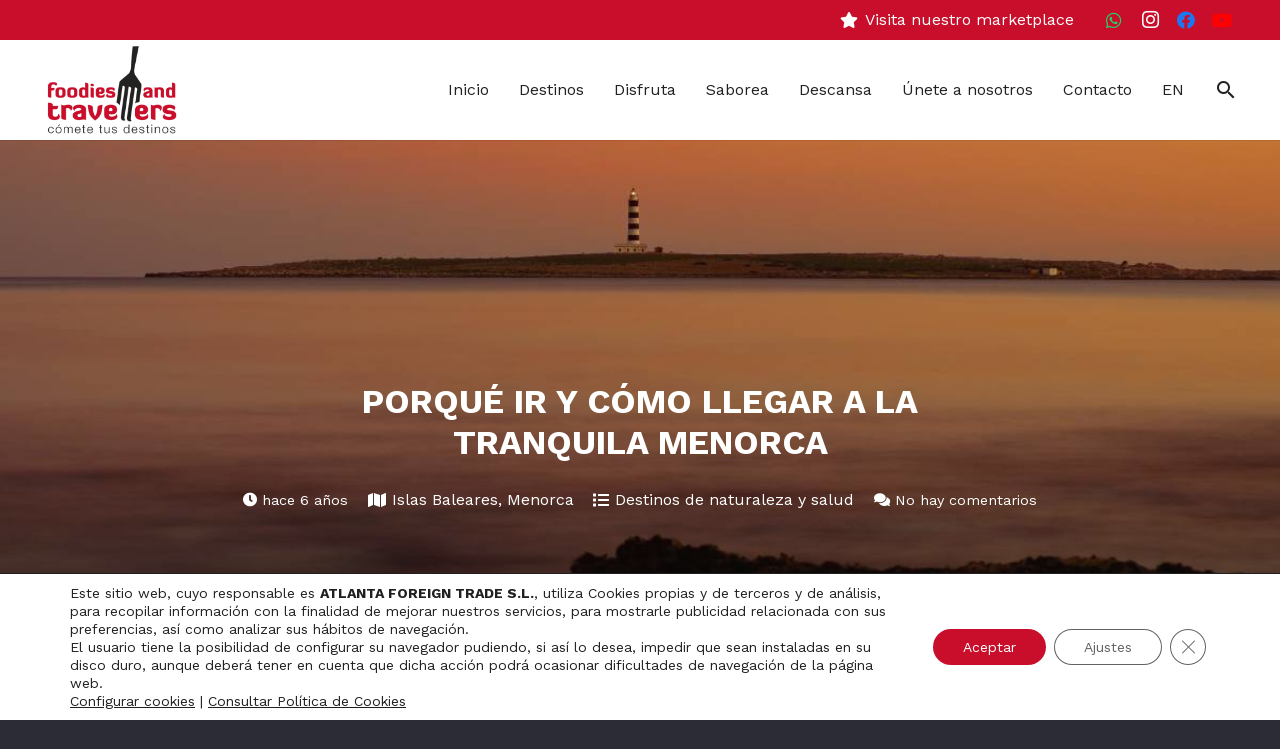

--- FILE ---
content_type: text/html; charset=UTF-8
request_url: https://foodiesandtravellers.com/porque-ir-y-como-llegar-a-la-tranquila-menorca/
body_size: 31507
content:
<!DOCTYPE HTML>
<html lang="es">
<head>
	<meta charset="UTF-8">
	<meta name='robots' content='index, follow, max-image-preview:large, max-snippet:-1, max-video-preview:-1' />
	<style>img:is([sizes="auto" i], [sizes^="auto," i]) { contain-intrinsic-size: 3000px 1500px }</style>
	
	<!-- This site is optimized with the Yoast SEO plugin v26.8 - https://yoast.com/product/yoast-seo-wordpress/ -->
	<title>Porqué ir y cómo llegar a la tranquila Menorca - foodies &amp; travelers</title>
	<meta name="description" content="La isla de Menorca es llamada la isla tranquila., posiblemente porque esta isla transmite calma, una calma infinita, gracias a su naturaleza." />
	<link rel="canonical" href="https://foodiesandtravellers.com/porque-ir-y-como-llegar-a-la-tranquila-menorca/" />
	<meta property="og:locale" content="es_ES" />
	<meta property="og:type" content="article" />
	<meta property="og:title" content="Porqué ir y cómo llegar a la tranquila Menorca - foodies &amp; travelers" />
	<meta property="og:description" content="La isla de Menorca es llamada la isla tranquila., posiblemente porque esta isla transmite calma, una calma infinita, gracias a su naturaleza." />
	<meta property="og:url" content="https://foodiesandtravellers.com/porque-ir-y-como-llegar-a-la-tranquila-menorca/" />
	<meta property="og:site_name" content="foodies &amp; travelers" />
	<meta property="article:published_time" content="2019-11-27T19:46:13+00:00" />
	<meta property="article:modified_time" content="2020-11-27T20:19:12+00:00" />
	<meta property="og:image" content="https://foodiesandtravellers.com/wp-content/uploads/2020/08/Portada-Menorca-Islas-Baleares.jpg" />
	<meta property="og:image:width" content="1200" />
	<meta property="og:image:height" content="800" />
	<meta property="og:image:type" content="image/jpeg" />
	<meta name="author" content="montse" />
	<meta name="twitter:card" content="summary_large_image" />
	<meta name="twitter:label1" content="Escrito por" />
	<meta name="twitter:data1" content="montse" />
	<meta name="twitter:label2" content="Tiempo de lectura" />
	<meta name="twitter:data2" content="3 minutos" />
	<script type="application/ld+json" class="yoast-schema-graph">{"@context":"https://schema.org","@graph":[{"@type":"Article","@id":"https://foodiesandtravellers.com/porque-ir-y-como-llegar-a-la-tranquila-menorca/#article","isPartOf":{"@id":"https://foodiesandtravellers.com/porque-ir-y-como-llegar-a-la-tranquila-menorca/"},"author":{"name":"montse","@id":"https://foodiesandtravellers.com/#/schema/person/d1d00a6308e3ed936032e831dcc0503a"},"headline":"Porqué ir y cómo llegar a la tranquila Menorca","datePublished":"2019-11-27T19:46:13+00:00","dateModified":"2020-11-27T20:19:12+00:00","mainEntityOfPage":{"@id":"https://foodiesandtravellers.com/porque-ir-y-como-llegar-a-la-tranquila-menorca/"},"wordCount":572,"image":{"@id":"https://foodiesandtravellers.com/porque-ir-y-como-llegar-a-la-tranquila-menorca/#primaryimage"},"thumbnailUrl":"https://foodiesandtravellers.com/wp-content/uploads/2020/08/Portada-Menorca-Islas-Baleares.jpg","articleSection":["Destinos de naturaleza y salud"],"inLanguage":"es"},{"@type":"WebPage","@id":"https://foodiesandtravellers.com/porque-ir-y-como-llegar-a-la-tranquila-menorca/","url":"https://foodiesandtravellers.com/porque-ir-y-como-llegar-a-la-tranquila-menorca/","name":"Porqué ir y cómo llegar a la tranquila Menorca - foodies &amp; travelers","isPartOf":{"@id":"https://foodiesandtravellers.com/#website"},"primaryImageOfPage":{"@id":"https://foodiesandtravellers.com/porque-ir-y-como-llegar-a-la-tranquila-menorca/#primaryimage"},"image":{"@id":"https://foodiesandtravellers.com/porque-ir-y-como-llegar-a-la-tranquila-menorca/#primaryimage"},"thumbnailUrl":"https://foodiesandtravellers.com/wp-content/uploads/2020/08/Portada-Menorca-Islas-Baleares.jpg","datePublished":"2019-11-27T19:46:13+00:00","dateModified":"2020-11-27T20:19:12+00:00","author":{"@id":"https://foodiesandtravellers.com/#/schema/person/d1d00a6308e3ed936032e831dcc0503a"},"description":"La isla de Menorca es llamada la isla tranquila., posiblemente porque esta isla transmite calma, una calma infinita, gracias a su naturaleza.","breadcrumb":{"@id":"https://foodiesandtravellers.com/porque-ir-y-como-llegar-a-la-tranquila-menorca/#breadcrumb"},"inLanguage":"es","potentialAction":[{"@type":"ReadAction","target":["https://foodiesandtravellers.com/porque-ir-y-como-llegar-a-la-tranquila-menorca/"]}]},{"@type":"ImageObject","inLanguage":"es","@id":"https://foodiesandtravellers.com/porque-ir-y-como-llegar-a-la-tranquila-menorca/#primaryimage","url":"https://foodiesandtravellers.com/wp-content/uploads/2020/08/Portada-Menorca-Islas-Baleares.jpg","contentUrl":"https://foodiesandtravellers.com/wp-content/uploads/2020/08/Portada-Menorca-Islas-Baleares.jpg","width":1200,"height":800,"caption":"Portada Menorca Islas Baleares"},{"@type":"BreadcrumbList","@id":"https://foodiesandtravellers.com/porque-ir-y-como-llegar-a-la-tranquila-menorca/#breadcrumb","itemListElement":[{"@type":"ListItem","position":1,"name":"Portada","item":"https://foodiesandtravellers.com/"},{"@type":"ListItem","position":2,"name":"Blog","item":"https://foodiesandtravellers.com/blog/"},{"@type":"ListItem","position":3,"name":"Porqué ir y cómo llegar a la tranquila Menorca"}]},{"@type":"WebSite","@id":"https://foodiesandtravellers.com/#website","url":"https://foodiesandtravellers.com/","name":"foodies &amp; travelers","description":"Comete tus destinos","potentialAction":[{"@type":"SearchAction","target":{"@type":"EntryPoint","urlTemplate":"https://foodiesandtravellers.com/?s={search_term_string}"},"query-input":{"@type":"PropertyValueSpecification","valueRequired":true,"valueName":"search_term_string"}}],"inLanguage":"es"},{"@type":"Person","@id":"https://foodiesandtravellers.com/#/schema/person/d1d00a6308e3ed936032e831dcc0503a","name":"montse","image":{"@type":"ImageObject","inLanguage":"es","@id":"https://foodiesandtravellers.com/#/schema/person/image/","url":"https://secure.gravatar.com/avatar/c57695bed5084e3416939ed1e309c1c5b6c752911d24f33e45d8af31d48befd9?s=96&d=mm&r=g","contentUrl":"https://secure.gravatar.com/avatar/c57695bed5084e3416939ed1e309c1c5b6c752911d24f33e45d8af31d48befd9?s=96&d=mm&r=g","caption":"montse"},"url":"https://foodiesandtravellers.com/author/montse/"}]}</script>
	<!-- / Yoast SEO plugin. -->


<meta name="viewport" content="width=device-width, initial-scale=1">
<meta name="theme-color" content="#212121">
<link rel='stylesheet' id='select2-css' href='https://foodiesandtravellers.com/wp-content/plugins/beautiful-taxonomy-filters/public/css/select2.min.css' media='all' />
<link rel='stylesheet' id='beautiful-taxonomy-filters-basic-css' href='https://foodiesandtravellers.com/wp-content/plugins/beautiful-taxonomy-filters/public/css/beautiful-taxonomy-filters-base.min.css' media='all' />
<link rel='stylesheet' id='contact-form-7-css' href='https://foodiesandtravellers.com/wp-content/plugins/contact-form-7/includes/css/styles.css' media='all' />
<link rel='stylesheet' id='ez-toc-css' href='https://foodiesandtravellers.com/wp-content/plugins/easy-table-of-contents/assets/css/screen.min.css' media='all' />
<style id='ez-toc-inline-css'>
div#ez-toc-container .ez-toc-title {font-size: 120%;}div#ez-toc-container .ez-toc-title {font-weight: 500;}div#ez-toc-container ul li , div#ez-toc-container ul li a {font-size: 95%;}div#ez-toc-container ul li , div#ez-toc-container ul li a {font-weight: 500;}div#ez-toc-container nav ul ul li {font-size: 90%;}.ez-toc-box-title {font-weight: bold; margin-bottom: 10px; text-align: center; text-transform: uppercase; letter-spacing: 1px; color: #666; padding-bottom: 5px;position:absolute;top:-4%;left:5%;background-color: inherit;transition: top 0.3s ease;}.ez-toc-box-title.toc-closed {top:-25%;}
.ez-toc-container-direction {direction: ltr;}.ez-toc-counter ul{counter-reset: item ;}.ez-toc-counter nav ul li a::before {content: counters(item, '.', decimal) '. ';display: inline-block;counter-increment: item;flex-grow: 0;flex-shrink: 0;margin-right: .2em; float: left; }.ez-toc-widget-direction {direction: ltr;}.ez-toc-widget-container ul{counter-reset: item ;}.ez-toc-widget-container nav ul li a::before {content: counters(item, '.', decimal) '. ';display: inline-block;counter-increment: item;flex-grow: 0;flex-shrink: 0;margin-right: .2em; float: left; }
</style>
<link rel='stylesheet' id='search-filter-plugin-styles-css' href='https://foodiesandtravellers.com/wp-content/plugins/search-filter-pro/public/assets/css/search-filter.min.css' media='all' />
<link rel='stylesheet' id='us-fonts-css' href='https://fonts.googleapis.com/css?family=Work+Sans%3A400%2C700&#038;display=swap' media='all' />
<link rel='stylesheet' id='tablepress-default-css' href='https://foodiesandtravellers.com/wp-content/plugins/tablepress/css/build/default.css' media='all' />
<link rel='stylesheet' id='multilingualpress-flag-icons-css' href='https://foodiesandtravellers.com/wp-content/plugins/multilingualpress/src/modules/SiteFlags/public/css/frontend.css' media='all' />
<link rel='stylesheet' id='us-theme-css' href='//foodiesandtravellers.com/wp-content/uploads/us-assets/foodiesandtravellers.com.css' media='all' />
<link rel='stylesheet' id='theme-style-css' href='//foodiesandtravellers.com/wp-content/themes/foodies-n-travellers/style.css' media='all' />
<link rel='stylesheet' id='foodies-css' href='https://foodiesandtravellers.com/wp-content/plugins/foodies/assets/css/style.css' media='all' />
<link rel='stylesheet' id='moove_gdpr_frontend-css' href='https://foodiesandtravellers.com/wp-content/plugins/gdpr-cookie-compliance/dist/styles/gdpr-main-nf.css' media='all' />
<style id='moove_gdpr_frontend-inline-css'>
				#moove_gdpr_cookie_modal .moove-gdpr-modal-content .moove-gdpr-tab-main h3.tab-title, 
				#moove_gdpr_cookie_modal .moove-gdpr-modal-content .moove-gdpr-tab-main span.tab-title,
				#moove_gdpr_cookie_modal .moove-gdpr-modal-content .moove-gdpr-modal-left-content #moove-gdpr-menu li a, 
				#moove_gdpr_cookie_modal .moove-gdpr-modal-content .moove-gdpr-modal-left-content #moove-gdpr-menu li button,
				#moove_gdpr_cookie_modal .moove-gdpr-modal-content .moove-gdpr-modal-left-content .moove-gdpr-branding-cnt a,
				#moove_gdpr_cookie_modal .moove-gdpr-modal-content .moove-gdpr-modal-footer-content .moove-gdpr-button-holder a.mgbutton, 
				#moove_gdpr_cookie_modal .moove-gdpr-modal-content .moove-gdpr-modal-footer-content .moove-gdpr-button-holder button.mgbutton,
				#moove_gdpr_cookie_modal .cookie-switch .cookie-slider:after, 
				#moove_gdpr_cookie_modal .cookie-switch .slider:after, 
				#moove_gdpr_cookie_modal .switch .cookie-slider:after, 
				#moove_gdpr_cookie_modal .switch .slider:after,
				#moove_gdpr_cookie_info_bar .moove-gdpr-info-bar-container .moove-gdpr-info-bar-content p, 
				#moove_gdpr_cookie_info_bar .moove-gdpr-info-bar-container .moove-gdpr-info-bar-content p a,
				#moove_gdpr_cookie_info_bar .moove-gdpr-info-bar-container .moove-gdpr-info-bar-content a.mgbutton, 
				#moove_gdpr_cookie_info_bar .moove-gdpr-info-bar-container .moove-gdpr-info-bar-content button.mgbutton,
				#moove_gdpr_cookie_modal .moove-gdpr-modal-content .moove-gdpr-tab-main .moove-gdpr-tab-main-content h1, 
				#moove_gdpr_cookie_modal .moove-gdpr-modal-content .moove-gdpr-tab-main .moove-gdpr-tab-main-content h2, 
				#moove_gdpr_cookie_modal .moove-gdpr-modal-content .moove-gdpr-tab-main .moove-gdpr-tab-main-content h3, 
				#moove_gdpr_cookie_modal .moove-gdpr-modal-content .moove-gdpr-tab-main .moove-gdpr-tab-main-content h4, 
				#moove_gdpr_cookie_modal .moove-gdpr-modal-content .moove-gdpr-tab-main .moove-gdpr-tab-main-content h5, 
				#moove_gdpr_cookie_modal .moove-gdpr-modal-content .moove-gdpr-tab-main .moove-gdpr-tab-main-content h6,
				#moove_gdpr_cookie_modal .moove-gdpr-modal-content.moove_gdpr_modal_theme_v2 .moove-gdpr-modal-title .tab-title,
				#moove_gdpr_cookie_modal .moove-gdpr-modal-content.moove_gdpr_modal_theme_v2 .moove-gdpr-tab-main h3.tab-title, 
				#moove_gdpr_cookie_modal .moove-gdpr-modal-content.moove_gdpr_modal_theme_v2 .moove-gdpr-tab-main span.tab-title,
				#moove_gdpr_cookie_modal .moove-gdpr-modal-content.moove_gdpr_modal_theme_v2 .moove-gdpr-branding-cnt a {
					font-weight: inherit				}
			#moove_gdpr_cookie_modal,#moove_gdpr_cookie_info_bar,.gdpr_cookie_settings_shortcode_content{font-family:inherit}#moove_gdpr_save_popup_settings_button{background-color:#373737;color:#fff}#moove_gdpr_save_popup_settings_button:hover{background-color:#000}#moove_gdpr_cookie_info_bar .moove-gdpr-info-bar-container .moove-gdpr-info-bar-content a.mgbutton,#moove_gdpr_cookie_info_bar .moove-gdpr-info-bar-container .moove-gdpr-info-bar-content button.mgbutton{background-color:#c90e2b}#moove_gdpr_cookie_modal .moove-gdpr-modal-content .moove-gdpr-modal-footer-content .moove-gdpr-button-holder a.mgbutton,#moove_gdpr_cookie_modal .moove-gdpr-modal-content .moove-gdpr-modal-footer-content .moove-gdpr-button-holder button.mgbutton,.gdpr_cookie_settings_shortcode_content .gdpr-shr-button.button-green{background-color:#c90e2b;border-color:#c90e2b}#moove_gdpr_cookie_modal .moove-gdpr-modal-content .moove-gdpr-modal-footer-content .moove-gdpr-button-holder a.mgbutton:hover,#moove_gdpr_cookie_modal .moove-gdpr-modal-content .moove-gdpr-modal-footer-content .moove-gdpr-button-holder button.mgbutton:hover,.gdpr_cookie_settings_shortcode_content .gdpr-shr-button.button-green:hover{background-color:#fff;color:#c90e2b}#moove_gdpr_cookie_modal .moove-gdpr-modal-content .moove-gdpr-modal-close i,#moove_gdpr_cookie_modal .moove-gdpr-modal-content .moove-gdpr-modal-close span.gdpr-icon{background-color:#c90e2b;border:1px solid #c90e2b}#moove_gdpr_cookie_info_bar span.moove-gdpr-infobar-allow-all.focus-g,#moove_gdpr_cookie_info_bar span.moove-gdpr-infobar-allow-all:focus,#moove_gdpr_cookie_info_bar button.moove-gdpr-infobar-allow-all.focus-g,#moove_gdpr_cookie_info_bar button.moove-gdpr-infobar-allow-all:focus,#moove_gdpr_cookie_info_bar span.moove-gdpr-infobar-reject-btn.focus-g,#moove_gdpr_cookie_info_bar span.moove-gdpr-infobar-reject-btn:focus,#moove_gdpr_cookie_info_bar button.moove-gdpr-infobar-reject-btn.focus-g,#moove_gdpr_cookie_info_bar button.moove-gdpr-infobar-reject-btn:focus,#moove_gdpr_cookie_info_bar span.change-settings-button.focus-g,#moove_gdpr_cookie_info_bar span.change-settings-button:focus,#moove_gdpr_cookie_info_bar button.change-settings-button.focus-g,#moove_gdpr_cookie_info_bar button.change-settings-button:focus{-webkit-box-shadow:0 0 1px 3px #c90e2b;-moz-box-shadow:0 0 1px 3px #c90e2b;box-shadow:0 0 1px 3px #c90e2b}#moove_gdpr_cookie_modal .moove-gdpr-modal-content .moove-gdpr-modal-close i:hover,#moove_gdpr_cookie_modal .moove-gdpr-modal-content .moove-gdpr-modal-close span.gdpr-icon:hover,#moove_gdpr_cookie_info_bar span[data-href]>u.change-settings-button{color:#c90e2b}#moove_gdpr_cookie_modal .moove-gdpr-modal-content .moove-gdpr-modal-left-content #moove-gdpr-menu li.menu-item-selected a span.gdpr-icon,#moove_gdpr_cookie_modal .moove-gdpr-modal-content .moove-gdpr-modal-left-content #moove-gdpr-menu li.menu-item-selected button span.gdpr-icon{color:inherit}#moove_gdpr_cookie_modal .moove-gdpr-modal-content .moove-gdpr-modal-left-content #moove-gdpr-menu li a span.gdpr-icon,#moove_gdpr_cookie_modal .moove-gdpr-modal-content .moove-gdpr-modal-left-content #moove-gdpr-menu li button span.gdpr-icon{color:inherit}#moove_gdpr_cookie_modal .gdpr-acc-link{line-height:0;font-size:0;color:transparent;position:absolute}#moove_gdpr_cookie_modal .moove-gdpr-modal-content .moove-gdpr-modal-close:hover i,#moove_gdpr_cookie_modal .moove-gdpr-modal-content .moove-gdpr-modal-left-content #moove-gdpr-menu li a,#moove_gdpr_cookie_modal .moove-gdpr-modal-content .moove-gdpr-modal-left-content #moove-gdpr-menu li button,#moove_gdpr_cookie_modal .moove-gdpr-modal-content .moove-gdpr-modal-left-content #moove-gdpr-menu li button i,#moove_gdpr_cookie_modal .moove-gdpr-modal-content .moove-gdpr-modal-left-content #moove-gdpr-menu li a i,#moove_gdpr_cookie_modal .moove-gdpr-modal-content .moove-gdpr-tab-main .moove-gdpr-tab-main-content a:hover,#moove_gdpr_cookie_info_bar.moove-gdpr-dark-scheme .moove-gdpr-info-bar-container .moove-gdpr-info-bar-content a.mgbutton:hover,#moove_gdpr_cookie_info_bar.moove-gdpr-dark-scheme .moove-gdpr-info-bar-container .moove-gdpr-info-bar-content button.mgbutton:hover,#moove_gdpr_cookie_info_bar.moove-gdpr-dark-scheme .moove-gdpr-info-bar-container .moove-gdpr-info-bar-content a:hover,#moove_gdpr_cookie_info_bar.moove-gdpr-dark-scheme .moove-gdpr-info-bar-container .moove-gdpr-info-bar-content button:hover,#moove_gdpr_cookie_info_bar.moove-gdpr-dark-scheme .moove-gdpr-info-bar-container .moove-gdpr-info-bar-content span.change-settings-button:hover,#moove_gdpr_cookie_info_bar.moove-gdpr-dark-scheme .moove-gdpr-info-bar-container .moove-gdpr-info-bar-content button.change-settings-button:hover,#moove_gdpr_cookie_info_bar.moove-gdpr-dark-scheme .moove-gdpr-info-bar-container .moove-gdpr-info-bar-content u.change-settings-button:hover,#moove_gdpr_cookie_info_bar span[data-href]>u.change-settings-button,#moove_gdpr_cookie_info_bar.moove-gdpr-dark-scheme .moove-gdpr-info-bar-container .moove-gdpr-info-bar-content a.mgbutton.focus-g,#moove_gdpr_cookie_info_bar.moove-gdpr-dark-scheme .moove-gdpr-info-bar-container .moove-gdpr-info-bar-content button.mgbutton.focus-g,#moove_gdpr_cookie_info_bar.moove-gdpr-dark-scheme .moove-gdpr-info-bar-container .moove-gdpr-info-bar-content a.focus-g,#moove_gdpr_cookie_info_bar.moove-gdpr-dark-scheme .moove-gdpr-info-bar-container .moove-gdpr-info-bar-content button.focus-g,#moove_gdpr_cookie_info_bar.moove-gdpr-dark-scheme .moove-gdpr-info-bar-container .moove-gdpr-info-bar-content a.mgbutton:focus,#moove_gdpr_cookie_info_bar.moove-gdpr-dark-scheme .moove-gdpr-info-bar-container .moove-gdpr-info-bar-content button.mgbutton:focus,#moove_gdpr_cookie_info_bar.moove-gdpr-dark-scheme .moove-gdpr-info-bar-container .moove-gdpr-info-bar-content a:focus,#moove_gdpr_cookie_info_bar.moove-gdpr-dark-scheme .moove-gdpr-info-bar-container .moove-gdpr-info-bar-content button:focus,#moove_gdpr_cookie_info_bar.moove-gdpr-dark-scheme .moove-gdpr-info-bar-container .moove-gdpr-info-bar-content span.change-settings-button.focus-g,span.change-settings-button:focus,button.change-settings-button.focus-g,button.change-settings-button:focus,#moove_gdpr_cookie_info_bar.moove-gdpr-dark-scheme .moove-gdpr-info-bar-container .moove-gdpr-info-bar-content u.change-settings-button.focus-g,#moove_gdpr_cookie_info_bar.moove-gdpr-dark-scheme .moove-gdpr-info-bar-container .moove-gdpr-info-bar-content u.change-settings-button:focus{color:#c90e2b}#moove_gdpr_cookie_modal .moove-gdpr-branding.focus-g span,#moove_gdpr_cookie_modal .moove-gdpr-modal-content .moove-gdpr-tab-main a.focus-g,#moove_gdpr_cookie_modal .moove-gdpr-modal-content .moove-gdpr-tab-main .gdpr-cd-details-toggle.focus-g{color:#c90e2b}#moove_gdpr_cookie_modal.gdpr_lightbox-hide{display:none}
</style>
<!--n2css--><!--n2js--><script src="https://foodiesandtravellers.com/wp-includes/js/jquery/jquery.min.js" id="jquery-core-js"></script>
<script src="//foodiesandtravellers.com/wp-content/plugins/revslider/sr6/assets/js/rbtools.min.js" async id="tp-tools-js"></script>
<script src="//foodiesandtravellers.com/wp-content/plugins/revslider/sr6/assets/js/rs6.min.js" async id="revmin-js"></script>
<script id="search-filter-plugin-build-js-extra">
var SF_LDATA = {"ajax_url":"https:\/\/foodiesandtravellers.com\/wp-admin\/admin-ajax.php","home_url":"https:\/\/foodiesandtravellers.com\/","extensions":[]};
</script>
<script src="https://foodiesandtravellers.com/wp-content/plugins/search-filter-pro/public/assets/js/search-filter-build.min.js" id="search-filter-plugin-build-js"></script>
<script src="https://foodiesandtravellers.com/wp-content/plugins/search-filter-pro/public/assets/js/select2.min.js" id="search-filter-plugin-select2-js"></script>
<script></script><link rel="https://api.w.org/" href="https://foodiesandtravellers.com/wp-json/" /><link rel="alternate" title="JSON" type="application/json" href="https://foodiesandtravellers.com/wp-json/wp/v2/posts/27513" /><link rel="alternate" title="oEmbed (JSON)" type="application/json+oembed" href="https://foodiesandtravellers.com/wp-json/oembed/1.0/embed?url=https%3A%2F%2Ffoodiesandtravellers.com%2Fporque-ir-y-como-llegar-a-la-tranquila-menorca%2F" />
<link rel="alternate" title="oEmbed (XML)" type="text/xml+oembed" href="https://foodiesandtravellers.com/wp-json/oembed/1.0/embed?url=https%3A%2F%2Ffoodiesandtravellers.com%2Fporque-ir-y-como-llegar-a-la-tranquila-menorca%2F&#038;format=xml" />
		<script id="us_add_no_touch">
			if ( ! /Android|webOS|iPhone|iPad|iPod|BlackBerry|IEMobile|Opera Mini/i.test( navigator.userAgent ) ) {
				document.documentElement.classList.add( "no-touch" );
			}
		</script>
				<script id="us_color_scheme_switch_class">
			if ( document.cookie.includes( "us_color_scheme_switch_is_on=true" ) ) {
				document.documentElement.classList.add( "us-color-scheme-on" );
			}
		</script>
		<link rel="icon" href="https://foodiesandtravellers.com/wp-content/uploads/2019/07/cropped-favicon-32x32.jpg" sizes="32x32" />
<link rel="icon" href="https://foodiesandtravellers.com/wp-content/uploads/2019/07/cropped-favicon-192x192.jpg" sizes="192x192" />
<link rel="apple-touch-icon" href="https://foodiesandtravellers.com/wp-content/uploads/2019/07/cropped-favicon-180x180.jpg" />
<meta name="msapplication-TileImage" content="https://foodiesandtravellers.com/wp-content/uploads/2019/07/cropped-favicon-270x270.jpg" />
<script>function setREVStartSize(e){
			//window.requestAnimationFrame(function() {
				window.RSIW = window.RSIW===undefined ? window.innerWidth : window.RSIW;
				window.RSIH = window.RSIH===undefined ? window.innerHeight : window.RSIH;
				try {
					var pw = document.getElementById(e.c).parentNode.offsetWidth,
						newh;
					pw = pw===0 || isNaN(pw) || (e.l=="fullwidth" || e.layout=="fullwidth") ? window.RSIW : pw;
					e.tabw = e.tabw===undefined ? 0 : parseInt(e.tabw);
					e.thumbw = e.thumbw===undefined ? 0 : parseInt(e.thumbw);
					e.tabh = e.tabh===undefined ? 0 : parseInt(e.tabh);
					e.thumbh = e.thumbh===undefined ? 0 : parseInt(e.thumbh);
					e.tabhide = e.tabhide===undefined ? 0 : parseInt(e.tabhide);
					e.thumbhide = e.thumbhide===undefined ? 0 : parseInt(e.thumbhide);
					e.mh = e.mh===undefined || e.mh=="" || e.mh==="auto" ? 0 : parseInt(e.mh,0);
					if(e.layout==="fullscreen" || e.l==="fullscreen")
						newh = Math.max(e.mh,window.RSIH);
					else{
						e.gw = Array.isArray(e.gw) ? e.gw : [e.gw];
						for (var i in e.rl) if (e.gw[i]===undefined || e.gw[i]===0) e.gw[i] = e.gw[i-1];
						e.gh = e.el===undefined || e.el==="" || (Array.isArray(e.el) && e.el.length==0)? e.gh : e.el;
						e.gh = Array.isArray(e.gh) ? e.gh : [e.gh];
						for (var i in e.rl) if (e.gh[i]===undefined || e.gh[i]===0) e.gh[i] = e.gh[i-1];
											
						var nl = new Array(e.rl.length),
							ix = 0,
							sl;
						e.tabw = e.tabhide>=pw ? 0 : e.tabw;
						e.thumbw = e.thumbhide>=pw ? 0 : e.thumbw;
						e.tabh = e.tabhide>=pw ? 0 : e.tabh;
						e.thumbh = e.thumbhide>=pw ? 0 : e.thumbh;
						for (var i in e.rl) nl[i] = e.rl[i]<window.RSIW ? 0 : e.rl[i];
						sl = nl[0];
						for (var i in nl) if (sl>nl[i] && nl[i]>0) { sl = nl[i]; ix=i;}
						var m = pw>(e.gw[ix]+e.tabw+e.thumbw) ? 1 : (pw-(e.tabw+e.thumbw)) / (e.gw[ix]);
						newh =  (e.gh[ix] * m) + (e.tabh + e.thumbh);
					}
					var el = document.getElementById(e.c);
					if (el!==null && el) el.style.height = newh+"px";
					el = document.getElementById(e.c+"_wrapper");
					if (el!==null && el) {
						el.style.height = newh+"px";
						el.style.display = "block";
					}
				} catch(e){
					console.log("Failure at Presize of Slider:" + e)
				}
			//});
		  };</script>
		<style id="wp-custom-css">
			#boton-bonito {
text-decoration:none;
color:white;
padding:20px;
background-color:#B1AFAF;
border-radius: 20px;
}
#boton-bonito:hover {
background-color:#333333;
border-radius: 20px;}
		</style>
		<noscript><style> .wpb_animate_when_almost_visible { opacity: 1; }</style></noscript>		<style id="us-icon-fonts">@font-face{font-display:block;font-style:normal;font-family:"fontawesome";font-weight:900;src:url("//foodiesandtravellers.com/wp-content/themes/Zephyr/fonts/fa-solid-900.woff2?ver=8.39.1") format("woff2")}.fas{font-family:"fontawesome";font-weight:900}@font-face{font-display:block;font-style:normal;font-family:"fontawesome";font-weight:400;src:url("//foodiesandtravellers.com/wp-content/themes/Zephyr/fonts/fa-regular-400.woff2?ver=8.39.1") format("woff2")}.far{font-family:"fontawesome";font-weight:400}@font-face{font-display:block;font-style:normal;font-family:"Font Awesome 5 Brands";font-weight:400;src:url("//foodiesandtravellers.com/wp-content/themes/Zephyr/fonts/fa-brands-400.woff2?ver=8.39.1") format("woff2")}.fab{font-family:"Font Awesome 5 Brands";font-weight:400}@font-face{font-display:block;font-style:normal;font-family:"Material Icons";font-weight:400;src:url("//foodiesandtravellers.com/wp-content/themes/Zephyr/fonts/material-icons.woff2?ver=8.39.1") format("woff2")}.material-icons{font-family:"Material Icons";font-weight:400}</style>
				<style id="us-current-header-css"> .l-subheader.at_top,.l-subheader.at_top .w-dropdown-list,.l-subheader.at_top .type_mobile .w-nav-list.level_1{background:var(--color-header-top-bg);color:var(--color-header-top-text)}.no-touch .l-subheader.at_top a:hover,.no-touch .l-header.bg_transparent .l-subheader.at_top .w-dropdown.opened a:hover{color:var(--color-header-top-text-hover)}.l-header.bg_transparent:not(.sticky) .l-subheader.at_top{background:var(--color-header-top-transparent-bg);color:var(--color-header-top-transparent-text)}.no-touch .l-header.bg_transparent:not(.sticky) .at_top .w-cart-link:hover,.no-touch .l-header.bg_transparent:not(.sticky) .at_top .w-text a:hover,.no-touch .l-header.bg_transparent:not(.sticky) .at_top .w-html a:hover,.no-touch .l-header.bg_transparent:not(.sticky) .at_top .w-nav>a:hover,.no-touch .l-header.bg_transparent:not(.sticky) .at_top .w-menu a:hover,.no-touch .l-header.bg_transparent:not(.sticky) .at_top .w-search>a:hover,.no-touch .l-header.bg_transparent:not(.sticky) .at_top .w-socials.shape_none.color_text a:hover,.no-touch .l-header.bg_transparent:not(.sticky) .at_top .w-socials.shape_none.color_link a:hover,.no-touch .l-header.bg_transparent:not(.sticky) .at_top .w-dropdown a:hover,.no-touch .l-header.bg_transparent:not(.sticky) .at_top .type_desktop .menu-item.level_1.opened>a,.no-touch .l-header.bg_transparent:not(.sticky) .at_top .type_desktop .menu-item.level_1:hover>a{color:var(--color-header-transparent-text-hover)}.l-subheader.at_middle,.l-subheader.at_middle .w-dropdown-list,.l-subheader.at_middle .type_mobile .w-nav-list.level_1{background:var(--color-header-middle-bg);color:var(--color-header-middle-text)}.no-touch .l-subheader.at_middle a:hover,.no-touch .l-header.bg_transparent .l-subheader.at_middle .w-dropdown.opened a:hover{color:var(--color-header-middle-text-hover)}.l-header.bg_transparent:not(.sticky) .l-subheader.at_middle{background:var(--color-header-transparent-bg);color:var(--color-header-transparent-text)}.no-touch .l-header.bg_transparent:not(.sticky) .at_middle .w-cart-link:hover,.no-touch .l-header.bg_transparent:not(.sticky) .at_middle .w-text a:hover,.no-touch .l-header.bg_transparent:not(.sticky) .at_middle .w-html a:hover,.no-touch .l-header.bg_transparent:not(.sticky) .at_middle .w-nav>a:hover,.no-touch .l-header.bg_transparent:not(.sticky) .at_middle .w-menu a:hover,.no-touch .l-header.bg_transparent:not(.sticky) .at_middle .w-search>a:hover,.no-touch .l-header.bg_transparent:not(.sticky) .at_middle .w-socials.shape_none.color_text a:hover,.no-touch .l-header.bg_transparent:not(.sticky) .at_middle .w-socials.shape_none.color_link a:hover,.no-touch .l-header.bg_transparent:not(.sticky) .at_middle .w-dropdown a:hover,.no-touch .l-header.bg_transparent:not(.sticky) .at_middle .type_desktop .menu-item.level_1.opened>a,.no-touch .l-header.bg_transparent:not(.sticky) .at_middle .type_desktop .menu-item.level_1:hover>a{color:var(--color-header-transparent-text-hover)}.header_ver .l-header{background:var(--color-header-middle-bg);color:var(--color-header-middle-text)}@media (min-width:904px){.hidden_for_default{display:none!important}.l-subheader.at_bottom{display:none}.l-header{position:relative;z-index:111;width:100%}.l-subheader{margin:0 auto}.l-subheader.width_full{padding-left:1.5rem;padding-right:1.5rem}.l-subheader-h{display:flex;align-items:center;position:relative;margin:0 auto;max-width:var(--site-content-width,1200px);height:inherit}.w-header-show{display:none}.l-header.pos_fixed{position:fixed;left:0}.l-header.pos_fixed:not(.notransition) .l-subheader{transition-property:transform,background,box-shadow,line-height,height;transition-duration:.3s;transition-timing-function:cubic-bezier(.78,.13,.15,.86)}.headerinpos_bottom.sticky_first_section .l-header.pos_fixed{position:fixed!important}.header_hor .l-header.sticky_auto_hide{transition:transform .3s cubic-bezier(.78,.13,.15,.86) .1s}.header_hor .l-header.sticky_auto_hide.down{transform:translateY(-110%)}.l-header.bg_transparent:not(.sticky) .l-subheader{box-shadow:none!important;background:none}.l-header.bg_transparent~.l-main .l-section.width_full.height_auto:first-of-type>.l-section-h{padding-top:0!important;padding-bottom:0!important}.l-header.pos_static.bg_transparent{position:absolute;left:0}.l-subheader.width_full .l-subheader-h{max-width:none!important}.l-header.shadow_thin .l-subheader.at_middle,.l-header.shadow_thin .l-subheader.at_bottom{box-shadow:0 1px 0 rgba(0,0,0,0.08)}.l-header.shadow_wide .l-subheader.at_middle,.l-header.shadow_wide .l-subheader.at_bottom{box-shadow:0 3px 5px -1px rgba(0,0,0,0.1),0 2px 1px -1px rgba(0,0,0,0.05)}.header_hor .l-subheader-cell>.w-cart{margin-left:0;margin-right:0}:root{--header-height:140px;--header-sticky-height:75px}.l-header:before{content:'140'}.l-header.sticky:before{content:'75'}.l-subheader.at_top{line-height:40px;height:40px}.l-header.sticky .l-subheader.at_top{line-height:0px;height:0px;overflow:hidden}.l-subheader.at_middle{line-height:100px;height:100px}.l-header.sticky .l-subheader.at_middle{line-height:75px;height:75px}.l-subheader.at_bottom{line-height:40px;height:40px}.l-header.sticky .l-subheader.at_bottom{line-height:40px;height:40px}.headerinpos_above .l-header.pos_fixed{overflow:hidden;transition:transform 0.3s;transform:translate3d(0,-100%,0)}.headerinpos_above .l-header.pos_fixed.sticky{overflow:visible;transform:none}.headerinpos_above .l-header.pos_fixed~.l-section>.l-section-h,.headerinpos_above .l-header.pos_fixed~.l-main .l-section:first-of-type>.l-section-h{padding-top:0!important}.headerinpos_below .l-header.pos_fixed:not(.sticky){position:absolute;top:100%}.headerinpos_below .l-header.pos_fixed~.l-main>.l-section:first-of-type>.l-section-h{padding-top:0!important}.headerinpos_below .l-header.pos_fixed~.l-main .l-section.full_height:nth-of-type(2){min-height:100vh}.headerinpos_below .l-header.pos_fixed~.l-main>.l-section:nth-of-type(2)>.l-section-h{padding-top:var(--header-height)}.headerinpos_bottom .l-header.pos_fixed:not(.sticky){position:absolute;top:100vh}.headerinpos_bottom .l-header.pos_fixed~.l-main>.l-section:first-of-type>.l-section-h{padding-top:0!important}.headerinpos_bottom .l-header.pos_fixed~.l-main>.l-section:first-of-type>.l-section-h{padding-bottom:var(--header-height)}.headerinpos_bottom .l-header.pos_fixed.bg_transparent~.l-main .l-section.valign_center:not(.height_auto):first-of-type>.l-section-h{top:calc( var(--header-height) / 2 )}.headerinpos_bottom .l-header.pos_fixed:not(.sticky) .w-cart-dropdown,.headerinpos_bottom .l-header.pos_fixed:not(.sticky) .w-nav.type_desktop .w-nav-list.level_2{bottom:100%;transform-origin:0 100%}.headerinpos_bottom .l-header.pos_fixed:not(.sticky) .w-nav.type_mobile.m_layout_dropdown .w-nav-list.level_1{top:auto;bottom:100%;box-shadow:var(--box-shadow-up)}.headerinpos_bottom .l-header.pos_fixed:not(.sticky) .w-nav.type_desktop .w-nav-list.level_3,.headerinpos_bottom .l-header.pos_fixed:not(.sticky) .w-nav.type_desktop .w-nav-list.level_4{top:auto;bottom:0;transform-origin:0 100%}.headerinpos_bottom .l-header.pos_fixed:not(.sticky) .w-dropdown-list{top:auto;bottom:-0.4em;padding-top:0.4em;padding-bottom:2.4em}.admin-bar .l-header.pos_static.bg_solid~.l-main .l-section.full_height:first-of-type{min-height:calc( 100vh - var(--header-height) - 32px )}.admin-bar .l-header.pos_fixed:not(.sticky_auto_hide)~.l-main .l-section.full_height:not(:first-of-type){min-height:calc( 100vh - var(--header-sticky-height) - 32px )}.admin-bar.headerinpos_below .l-header.pos_fixed~.l-main .l-section.full_height:nth-of-type(2){min-height:calc(100vh - 32px)}}@media (min-width:904px) and (max-width:903px){.hidden_for_laptops{display:none!important}.l-subheader.at_bottom{display:none}.l-header{position:relative;z-index:111;width:100%}.l-subheader{margin:0 auto}.l-subheader.width_full{padding-left:1.5rem;padding-right:1.5rem}.l-subheader-h{display:flex;align-items:center;position:relative;margin:0 auto;max-width:var(--site-content-width,1200px);height:inherit}.w-header-show{display:none}.l-header.pos_fixed{position:fixed;left:0}.l-header.pos_fixed:not(.notransition) .l-subheader{transition-property:transform,background,box-shadow,line-height,height;transition-duration:.3s;transition-timing-function:cubic-bezier(.78,.13,.15,.86)}.headerinpos_bottom.sticky_first_section .l-header.pos_fixed{position:fixed!important}.header_hor .l-header.sticky_auto_hide{transition:transform .3s cubic-bezier(.78,.13,.15,.86) .1s}.header_hor .l-header.sticky_auto_hide.down{transform:translateY(-110%)}.l-header.bg_transparent:not(.sticky) .l-subheader{box-shadow:none!important;background:none}.l-header.bg_transparent~.l-main .l-section.width_full.height_auto:first-of-type>.l-section-h{padding-top:0!important;padding-bottom:0!important}.l-header.pos_static.bg_transparent{position:absolute;left:0}.l-subheader.width_full .l-subheader-h{max-width:none!important}.l-header.shadow_thin .l-subheader.at_middle,.l-header.shadow_thin .l-subheader.at_bottom{box-shadow:0 1px 0 rgba(0,0,0,0.08)}.l-header.shadow_wide .l-subheader.at_middle,.l-header.shadow_wide .l-subheader.at_bottom{box-shadow:0 3px 5px -1px rgba(0,0,0,0.1),0 2px 1px -1px rgba(0,0,0,0.05)}.header_hor .l-subheader-cell>.w-cart{margin-left:0;margin-right:0}:root{--header-height:140px;--header-sticky-height:75px}.l-header:before{content:'140'}.l-header.sticky:before{content:'75'}.l-subheader.at_top{line-height:40px;height:40px}.l-header.sticky .l-subheader.at_top{line-height:0px;height:0px;overflow:hidden}.l-subheader.at_middle{line-height:100px;height:100px}.l-header.sticky .l-subheader.at_middle{line-height:75px;height:75px}.l-subheader.at_bottom{line-height:40px;height:40px}.l-header.sticky .l-subheader.at_bottom{line-height:40px;height:40px}.headerinpos_above .l-header.pos_fixed{overflow:hidden;transition:transform 0.3s;transform:translate3d(0,-100%,0)}.headerinpos_above .l-header.pos_fixed.sticky{overflow:visible;transform:none}.headerinpos_above .l-header.pos_fixed~.l-section>.l-section-h,.headerinpos_above .l-header.pos_fixed~.l-main .l-section:first-of-type>.l-section-h{padding-top:0!important}.headerinpos_below .l-header.pos_fixed:not(.sticky){position:absolute;top:100%}.headerinpos_below .l-header.pos_fixed~.l-main>.l-section:first-of-type>.l-section-h{padding-top:0!important}.headerinpos_below .l-header.pos_fixed~.l-main .l-section.full_height:nth-of-type(2){min-height:100vh}.headerinpos_below .l-header.pos_fixed~.l-main>.l-section:nth-of-type(2)>.l-section-h{padding-top:var(--header-height)}.headerinpos_bottom .l-header.pos_fixed:not(.sticky){position:absolute;top:100vh}.headerinpos_bottom .l-header.pos_fixed~.l-main>.l-section:first-of-type>.l-section-h{padding-top:0!important}.headerinpos_bottom .l-header.pos_fixed~.l-main>.l-section:first-of-type>.l-section-h{padding-bottom:var(--header-height)}.headerinpos_bottom .l-header.pos_fixed.bg_transparent~.l-main .l-section.valign_center:not(.height_auto):first-of-type>.l-section-h{top:calc( var(--header-height) / 2 )}.headerinpos_bottom .l-header.pos_fixed:not(.sticky) .w-cart-dropdown,.headerinpos_bottom .l-header.pos_fixed:not(.sticky) .w-nav.type_desktop .w-nav-list.level_2{bottom:100%;transform-origin:0 100%}.headerinpos_bottom .l-header.pos_fixed:not(.sticky) .w-nav.type_mobile.m_layout_dropdown .w-nav-list.level_1{top:auto;bottom:100%;box-shadow:var(--box-shadow-up)}.headerinpos_bottom .l-header.pos_fixed:not(.sticky) .w-nav.type_desktop .w-nav-list.level_3,.headerinpos_bottom .l-header.pos_fixed:not(.sticky) .w-nav.type_desktop .w-nav-list.level_4{top:auto;bottom:0;transform-origin:0 100%}.headerinpos_bottom .l-header.pos_fixed:not(.sticky) .w-dropdown-list{top:auto;bottom:-0.4em;padding-top:0.4em;padding-bottom:2.4em}.admin-bar .l-header.pos_static.bg_solid~.l-main .l-section.full_height:first-of-type{min-height:calc( 100vh - var(--header-height) - 32px )}.admin-bar .l-header.pos_fixed:not(.sticky_auto_hide)~.l-main .l-section.full_height:not(:first-of-type){min-height:calc( 100vh - var(--header-sticky-height) - 32px )}.admin-bar.headerinpos_below .l-header.pos_fixed~.l-main .l-section.full_height:nth-of-type(2){min-height:calc(100vh - 32px)}}@media (min-width:604px) and (max-width:903px){.hidden_for_tablets{display:none!important}.l-subheader.at_bottom{display:none}.l-header{position:relative;z-index:111;width:100%}.l-subheader{margin:0 auto}.l-subheader.width_full{padding-left:1.5rem;padding-right:1.5rem}.l-subheader-h{display:flex;align-items:center;position:relative;margin:0 auto;max-width:var(--site-content-width,1200px);height:inherit}.w-header-show{display:none}.l-header.pos_fixed{position:fixed;left:0}.l-header.pos_fixed:not(.notransition) .l-subheader{transition-property:transform,background,box-shadow,line-height,height;transition-duration:.3s;transition-timing-function:cubic-bezier(.78,.13,.15,.86)}.headerinpos_bottom.sticky_first_section .l-header.pos_fixed{position:fixed!important}.header_hor .l-header.sticky_auto_hide{transition:transform .3s cubic-bezier(.78,.13,.15,.86) .1s}.header_hor .l-header.sticky_auto_hide.down{transform:translateY(-110%)}.l-header.bg_transparent:not(.sticky) .l-subheader{box-shadow:none!important;background:none}.l-header.bg_transparent~.l-main .l-section.width_full.height_auto:first-of-type>.l-section-h{padding-top:0!important;padding-bottom:0!important}.l-header.pos_static.bg_transparent{position:absolute;left:0}.l-subheader.width_full .l-subheader-h{max-width:none!important}.l-header.shadow_thin .l-subheader.at_middle,.l-header.shadow_thin .l-subheader.at_bottom{box-shadow:0 1px 0 rgba(0,0,0,0.08)}.l-header.shadow_wide .l-subheader.at_middle,.l-header.shadow_wide .l-subheader.at_bottom{box-shadow:0 3px 5px -1px rgba(0,0,0,0.1),0 2px 1px -1px rgba(0,0,0,0.05)}.header_hor .l-subheader-cell>.w-cart{margin-left:0;margin-right:0}:root{--header-height:106px;--header-sticky-height:50px}.l-header:before{content:'106'}.l-header.sticky:before{content:'50'}.l-subheader.at_top{line-height:40px;height:40px}.l-header.sticky .l-subheader.at_top{line-height:0px;height:0px;overflow:hidden}.l-subheader.at_middle{line-height:66px;height:66px}.l-header.sticky .l-subheader.at_middle{line-height:50px;height:50px}.l-subheader.at_bottom{line-height:50px;height:50px}.l-header.sticky .l-subheader.at_bottom{line-height:50px;height:50px}}@media (max-width:603px){.hidden_for_mobiles{display:none!important}.l-subheader.at_top{display:none}.l-subheader.at_bottom{display:none}.l-header{position:relative;z-index:111;width:100%}.l-subheader{margin:0 auto}.l-subheader.width_full{padding-left:1.5rem;padding-right:1.5rem}.l-subheader-h{display:flex;align-items:center;position:relative;margin:0 auto;max-width:var(--site-content-width,1200px);height:inherit}.w-header-show{display:none}.l-header.pos_fixed{position:fixed;left:0}.l-header.pos_fixed:not(.notransition) .l-subheader{transition-property:transform,background,box-shadow,line-height,height;transition-duration:.3s;transition-timing-function:cubic-bezier(.78,.13,.15,.86)}.headerinpos_bottom.sticky_first_section .l-header.pos_fixed{position:fixed!important}.header_hor .l-header.sticky_auto_hide{transition:transform .3s cubic-bezier(.78,.13,.15,.86) .1s}.header_hor .l-header.sticky_auto_hide.down{transform:translateY(-110%)}.l-header.bg_transparent:not(.sticky) .l-subheader{box-shadow:none!important;background:none}.l-header.bg_transparent~.l-main .l-section.width_full.height_auto:first-of-type>.l-section-h{padding-top:0!important;padding-bottom:0!important}.l-header.pos_static.bg_transparent{position:absolute;left:0}.l-subheader.width_full .l-subheader-h{max-width:none!important}.l-header.shadow_thin .l-subheader.at_middle,.l-header.shadow_thin .l-subheader.at_bottom{box-shadow:0 1px 0 rgba(0,0,0,0.08)}.l-header.shadow_wide .l-subheader.at_middle,.l-header.shadow_wide .l-subheader.at_bottom{box-shadow:0 3px 5px -1px rgba(0,0,0,0.1),0 2px 1px -1px rgba(0,0,0,0.05)}.header_hor .l-subheader-cell>.w-cart{margin-left:0;margin-right:0}:root{--header-height:50px;--header-sticky-height:50px}.l-header:before{content:'50'}.l-header.sticky:before{content:'50'}.l-subheader.at_top{line-height:40px;height:40px}.l-header.sticky .l-subheader.at_top{line-height:0px;height:0px;overflow:hidden}.l-subheader.at_middle{line-height:50px;height:50px}.l-header.sticky .l-subheader.at_middle{line-height:50px;height:50px}.l-subheader.at_bottom{line-height:50px;height:50px}.l-header.sticky .l-subheader.at_bottom{line-height:50px;height:50px}}@media (min-width:904px){.ush_image_1{height:35px!important}.l-header.sticky .ush_image_1{height:70px!important}}@media (min-width:904px) and (max-width:903px){.ush_image_1{height:30px!important}.l-header.sticky .ush_image_1{height:30px!important}}@media (min-width:604px) and (max-width:903px){.ush_image_1{height:30px!important}.l-header.sticky .ush_image_1{height:35px!important}}@media (max-width:603px){.ush_image_1{height:20px!important}.l-header.sticky .ush_image_1{height:35px!important}}.header_hor .ush_menu_1.type_desktop .menu-item.level_1>a:not(.w-btn){padding-left:20px;padding-right:20px}.header_hor .ush_menu_1.type_desktop .menu-item.level_1>a.w-btn{margin-left:20px;margin-right:20px}.header_hor .ush_menu_1.type_desktop.align-edges>.w-nav-list.level_1{margin-left:-20px;margin-right:-20px}.header_ver .ush_menu_1.type_desktop .menu-item.level_1>a:not(.w-btn){padding-top:20px;padding-bottom:20px}.header_ver .ush_menu_1.type_desktop .menu-item.level_1>a.w-btn{margin-top:20px;margin-bottom:20px}.ush_menu_1.type_desktop .menu-item:not(.level_1){font-size:15px}.ush_menu_1.type_mobile .w-nav-anchor.level_1,.ush_menu_1.type_mobile .w-nav-anchor.level_1 + .w-nav-arrow{font-size:16px}.ush_menu_1.type_mobile .w-nav-anchor:not(.level_1),.ush_menu_1.type_mobile .w-nav-anchor:not(.level_1) + .w-nav-arrow{font-size:15px}@media (min-width:904px){.ush_menu_1 .w-nav-icon{--icon-size:20px;--icon-size-int:20}}@media (min-width:904px) and (max-width:903px){.ush_menu_1 .w-nav-icon{--icon-size:32px;--icon-size-int:32}}@media (min-width:604px) and (max-width:903px){.ush_menu_1 .w-nav-icon{--icon-size:20px;--icon-size-int:20}}@media (max-width:603px){.ush_menu_1 .w-nav-icon{--icon-size:20px;--icon-size-int:20}}@media screen and (max-width:999px){.w-nav.ush_menu_1>.w-nav-list.level_1{display:none}.ush_menu_1 .w-nav-control{display:flex}}.no-touch .ush_menu_1 .w-nav-item.level_1.opened>a:not(.w-btn),.no-touch .ush_menu_1 .w-nav-item.level_1:hover>a:not(.w-btn){background:#ffffff;color:#C90E2B}.ush_menu_1 .w-nav-item.level_1.current-menu-item>a:not(.w-btn),.ush_menu_1 .w-nav-item.level_1.current-menu-ancestor>a:not(.w-btn),.ush_menu_1 .w-nav-item.level_1.current-page-ancestor>a:not(.w-btn){background:transparent;color:#C90E2B}.l-header.bg_transparent:not(.sticky) .ush_menu_1.type_desktop .w-nav-item.level_1.current-menu-item>a:not(.w-btn),.l-header.bg_transparent:not(.sticky) .ush_menu_1.type_desktop .w-nav-item.level_1.current-menu-ancestor>a:not(.w-btn),.l-header.bg_transparent:not(.sticky) .ush_menu_1.type_desktop .w-nav-item.level_1.current-page-ancestor>a:not(.w-btn){background:transparent;color:#ffffff}.ush_menu_1 .w-nav-list:not(.level_1){background:#ffffff;color:#212121}.no-touch .ush_menu_1 .w-nav-item:not(.level_1)>a:focus,.no-touch .ush_menu_1 .w-nav-item:not(.level_1):hover>a{background:transparent;color:#C90E2B}.ush_menu_1 .w-nav-item:not(.level_1).current-menu-item>a,.ush_menu_1 .w-nav-item:not(.level_1).current-menu-ancestor>a,.ush_menu_1 .w-nav-item:not(.level_1).current-page-ancestor>a{background:transparent;color:#C90E2B}@media (min-width:904px){.ush_search_1.layout_simple{max-width:0px}.ush_search_1.layout_modern.active{width:0px}.ush_search_1{font-size:24px}}@media (min-width:904px) and (max-width:903px){.ush_search_1.layout_simple{max-width:250px}.ush_search_1.layout_modern.active{width:250px}.ush_search_1{font-size:24px}}@media (min-width:604px) and (max-width:903px){.ush_search_1.layout_simple{max-width:0px}.ush_search_1.layout_modern.active{width:0px}.ush_search_1{font-size:24px}}@media (max-width:603px){.ush_search_1{font-size:24px}}.ush_socials_1 .w-socials-list{margin:-0px}.ush_socials_1 .w-socials-item{padding:0px}.ush_socials_1{font-size:18px!important}.ush_menu_1{font-family:var(--font-family)!important;font-size:16px!important}.ush_image_1{height:100px!important}.ush_text_1{text-align:center!important}@media (min-width:601px) and (max-width:1024px){.ush_socials_1{font-size:18px!important}.ush_image_1{height:80px!important}}@media (max-width:600px){.ush_socials_1{font-size:18px!important}.ush_image_1{height:50px!important}}</style>
		<style id="us-design-options-css">.us_custom_35770a17{margin-top:5rem!important;padding-left:3rem!important;padding-right:3rem!important;background:url(https://foodiesandtravellers.com/wp-content/uploads/2021/10/Salto-de-La-Mora-Siurana-Tarragona.jpg) no-repeat left top / cover!important}.us_custom_e2aee182{font-family:var(--h1-font-family)!important}.us_custom_ea2be81a{font-size:0.9rem!important}.us_custom_da7ceeb3{font-size:1rem!important}.us_custom_0490361b{margin-bottom:0px!important}.us_custom_b037f512{padding-right:0px!important}.us_custom_e11ab399{padding-bottom:0px!important}.us_custom_0635a7fb{margin-top:0px!important;padding-top:0px!important;padding-bottom:5px!important}.us_custom_e378d2f7{margin-top:30px!important;padding-top:0px!important;padding-bottom:5px!important}.us_custom_eb849559{text-align:center!important}.us_custom_14d6b9a1{text-align:center!important;font-size:16px!important}.us_custom_f03ee871{text-align:right!important}</style></head>
<body class="wp-singular post-template-default single single-post postid-27513 single-format-standard wp-theme-Zephyr wp-child-theme-foodies-n-travellers l-body Zephyr_8.39.1 us-core_8.39.1 header_hor links_underline headerinpos_top state_default wpb-js-composer js-comp-ver-8.6.1 vc_responsive" itemscope itemtype="https://schema.org/WebPage">

<div class="l-canvas type_wide">
	<header id="page-header" class="l-header pos_fixed shadow_thin bg_solid id_22728" itemscope itemtype="https://schema.org/WPHeader"><div class="l-subheader at_top"><div class="l-subheader-h"><div class="l-subheader-cell at_left"></div><div class="l-subheader-cell at_center"></div><div class="l-subheader-cell at_right"><div class="w-text ush_text_1 nowrap icon_atleft"><a target="_blank" rel="nofollow" href="https://shop.foodiesandtravellers.com/" class="w-text-h"><i class="fas fa-star"></i><span class="w-text-value">Visita nuestro marketplace</span></a></div><div class="w-socials ush_socials_1 color_brand shape_circle style_default hover_fade"><div class="w-socials-list"><div class="w-socials-item whatsapp"><a target="_blank" rel="nofollow" href="https://api.whatsapp.com/send?phone=34645935505&amp;text=Hola" class="w-socials-item-link" aria-label="WhatsApp"><span class="w-socials-item-link-hover"></span><i class="fab fa-whatsapp"></i></a></div><div class="w-socials-item instagram"><a target="_blank" rel="nofollow" href="https://www.instagram.com/_foodiesandtravellers/" class="w-socials-item-link" aria-label="Instagram"><span class="w-socials-item-link-hover"></span><i class="fab fa-instagram"></i></a></div><div class="w-socials-item facebook"><a target="_blank" rel="nofollow" href="https://www.facebook.com/foodiesandtravellers/" class="w-socials-item-link" aria-label="Facebook"><span class="w-socials-item-link-hover"></span><i class="fab fa-facebook"></i></a></div><div class="w-socials-item youtube"><a target="_blank" rel="nofollow" href="https://www.youtube.com/@foodiesandtravellers/" class="w-socials-item-link" aria-label="YouTube"><span class="w-socials-item-link-hover"></span><i class="fab fa-youtube"></i></a></div></div></div></div></div></div><div class="l-subheader at_middle"><div class="l-subheader-h"><div class="l-subheader-cell at_left"><div class="w-image ush_image_1 has_height with_transparent"><a href="/" aria-label="logo foodies and travellers" class="w-image-h"><img width="230" height="160" src="https://foodiesandtravellers.com/wp-content/uploads/2019/07/logo-foodies-and-travellers.png" class="attachment-large size-large" alt="" loading="lazy" decoding="async" srcset="https://foodiesandtravellers.com/wp-content/uploads/2019/07/logo-foodies-and-travellers.png 230w, https://foodiesandtravellers.com/wp-content/uploads/2019/07/logo-foodies-and-travellers-50x35.png 50w, https://foodiesandtravellers.com/wp-content/uploads/2019/07/logo-foodies-and-travellers-100x70.png 100w" sizes="auto, (max-width: 230px) 100vw, 230px" /><img width="230" height="160" src="https://foodiesandtravellers.com/wp-content/uploads/2019/09/logotipo-FoodiesTravellers-blanco.png" class="attachment-large size-large" alt="" loading="lazy" decoding="async" srcset="https://foodiesandtravellers.com/wp-content/uploads/2019/09/logotipo-FoodiesTravellers-blanco.png 230w, https://foodiesandtravellers.com/wp-content/uploads/2019/09/logotipo-FoodiesTravellers-blanco-50x35.png 50w, https://foodiesandtravellers.com/wp-content/uploads/2019/09/logotipo-FoodiesTravellers-blanco-100x70.png 100w" sizes="auto, (max-width: 230px) 100vw, 230px" /></a></div></div><div class="l-subheader-cell at_center"></div><div class="l-subheader-cell at_right"><nav class="w-nav type_desktop ush_menu_1 dropdown_mdesign m_align_left m_layout_dropdown" itemscope itemtype="https://schema.org/SiteNavigationElement"><a class="w-nav-control" aria-label="Menú" aria-expanded="false" role="button" href="#"><div class="w-nav-icon style_hamburger_1" style="--icon-thickness:3px"><div></div></div></a><ul class="w-nav-list level_1 hide_for_mobiles hover_simple"><li id="menu-item-23277" class="menu-item menu-item-type-post_type menu-item-object-page menu-item-home w-nav-item level_1 menu-item-23277"><a class="w-nav-anchor level_1" href="https://foodiesandtravellers.com/"><span class="w-nav-title">Inicio</span></a></li><li id="menu-item-23627" class="menu-item menu-item-type-custom menu-item-object-custom menu-item-has-children w-nav-item level_1 menu-item-23627"><a class="w-nav-anchor level_1" aria-haspopup="menu" href="#"><span class="w-nav-title">Destinos</span><span class="w-nav-arrow" tabindex="0" role="button" aria-expanded="false" aria-label="Destinos Menú"></span></a><ul class="w-nav-list level_2"><li id="menu-item-44260" class="menu-item menu-item-type-custom menu-item-object-custom menu-item-has-children w-nav-item level_2 menu-item-44260"><a class="w-nav-anchor level_2" aria-haspopup="menu" href="#"><span class="w-nav-title">Todos los destinos</span><span class="w-nav-arrow" tabindex="0" role="button" aria-expanded="false" aria-label="Todos los destinos Menú"></span></a><ul class="w-nav-list level_3"><li id="menu-item-41006" class="menu-item menu-item-type-taxonomy menu-item-object-category w-nav-item level_3 menu-item-41006"><a class="w-nav-anchor level_3" href="https://foodiesandtravellers.com/categoria/destinos-activos/"><span class="w-nav-title">Destinos activos</span></a></li><li id="menu-item-41009" class="menu-item menu-item-type-taxonomy menu-item-object-category w-nav-item level_3 menu-item-41009"><a class="w-nav-anchor level_3" href="https://foodiesandtravellers.com/categoria/destino-cultural/"><span class="w-nav-title">Destinos culturales</span></a></li><li id="menu-item-41008" class="menu-item menu-item-type-taxonomy menu-item-object-category w-nav-item level_3 menu-item-41008"><a class="w-nav-anchor level_3" href="https://foodiesandtravellers.com/categoria/destino-enogastronomico/"><span class="w-nav-title">Destinos enogastronómicos</span></a></li><li id="menu-item-41007" class="menu-item menu-item-type-taxonomy menu-item-object-category current-post-ancestor current-menu-parent current-post-parent w-nav-item level_3 menu-item-41007"><a class="w-nav-anchor level_3" href="https://foodiesandtravellers.com/categoria/destinos-de-naturaleza-y-salud/"><span class="w-nav-title">Destinos de naturaleza y salud</span></a></li></ul></li><li id="menu-item-24484" class="menu-item menu-item-type-post_type menu-item-object-page menu-item-has-children w-nav-item level_2 menu-item-24484"><a class="w-nav-anchor level_2" aria-haspopup="menu" href="https://foodiesandtravellers.com/norte-de-espana/"><span class="w-nav-title">Noroeste y norte</span><span class="w-nav-arrow" tabindex="0" role="button" aria-expanded="false" aria-label="Noroeste y norte Menú"></span></a><ul class="w-nav-list level_3"><li id="menu-item-36570" class="menu-item menu-item-type-custom menu-item-object-custom menu-item-has-children w-nav-item level_3 menu-item-36570"><a class="w-nav-anchor level_3" aria-haspopup="menu" href="https://foodiesandtravellers.com/lugares/galicia/"><span class="w-nav-title">Galicia</span><span class="w-nav-arrow" tabindex="0" role="button" aria-expanded="false" aria-label="Galicia Menú"></span></a><ul class="w-nav-list level_4"><li id="menu-item-36569" class="menu-item menu-item-type-taxonomy menu-item-object-places w-nav-item level_4 menu-item-36569"><a class="w-nav-anchor level_4" href="https://foodiesandtravellers.com/lugares/galicia/"><span class="w-nav-title">Toda Galicia</span></a></li><li id="menu-item-31083" class="menu-item menu-item-type-taxonomy menu-item-object-places w-nav-item level_4 menu-item-31083"><a class="w-nav-anchor level_4" href="https://foodiesandtravellers.com/lugares/a-coruna/"><span class="w-nav-title">A Coruña</span></a></li><li id="menu-item-31084" class="menu-item menu-item-type-taxonomy menu-item-object-places w-nav-item level_4 menu-item-31084"><a class="w-nav-anchor level_4" href="https://foodiesandtravellers.com/lugares/lugo/"><span class="w-nav-title">Lugo</span></a></li><li id="menu-item-31085" class="menu-item menu-item-type-taxonomy menu-item-object-places w-nav-item level_4 menu-item-31085"><a class="w-nav-anchor level_4" href="https://foodiesandtravellers.com/lugares/orense/"><span class="w-nav-title">Orense</span></a></li><li id="menu-item-31086" class="menu-item menu-item-type-taxonomy menu-item-object-places w-nav-item level_4 menu-item-31086"><a class="w-nav-anchor level_4" href="https://foodiesandtravellers.com/lugares/pontevedra/"><span class="w-nav-title">Pontevedra</span></a></li></ul></li><li id="menu-item-24459" class="menu-item menu-item-type-taxonomy menu-item-object-places w-nav-item level_3 menu-item-24459"><a class="w-nav-anchor level_3" href="https://foodiesandtravellers.com/lugares/asturias/"><span class="w-nav-title">Asturias</span></a></li><li id="menu-item-24460" class="menu-item menu-item-type-taxonomy menu-item-object-places w-nav-item level_3 menu-item-24460"><a class="w-nav-anchor level_3" href="https://foodiesandtravellers.com/lugares/cantabria/"><span class="w-nav-title">Cantabria</span></a></li><li id="menu-item-36571" class="menu-item menu-item-type-custom menu-item-object-custom menu-item-has-children w-nav-item level_3 menu-item-36571"><a class="w-nav-anchor level_3" aria-haspopup="menu" href="https://foodiesandtravellers.com/lugares/pais-vasco/"><span class="w-nav-title">País Vasco</span><span class="w-nav-arrow" tabindex="0" role="button" aria-expanded="false" aria-label="País Vasco Menú"></span></a><ul class="w-nav-list level_4"><li id="menu-item-24458" class="menu-item menu-item-type-taxonomy menu-item-object-places w-nav-item level_4 menu-item-24458"><a class="w-nav-anchor level_4" href="https://foodiesandtravellers.com/lugares/pais-vasco/"><span class="w-nav-title">Todo el País Vasco</span></a></li><li id="menu-item-31087" class="menu-item menu-item-type-taxonomy menu-item-object-places w-nav-item level_4 menu-item-31087"><a class="w-nav-anchor level_4" href="https://foodiesandtravellers.com/lugares/vizcaya/"><span class="w-nav-title">Vizcaya</span></a></li><li id="menu-item-31088" class="menu-item menu-item-type-taxonomy menu-item-object-places w-nav-item level_4 menu-item-31088"><a class="w-nav-anchor level_4" href="https://foodiesandtravellers.com/lugares/alava/"><span class="w-nav-title">Álava</span></a></li><li id="menu-item-31089" class="menu-item menu-item-type-taxonomy menu-item-object-places w-nav-item level_4 menu-item-31089"><a class="w-nav-anchor level_4" href="https://foodiesandtravellers.com/lugares/gipuzkoa/"><span class="w-nav-title">Gipuzkoa</span></a></li></ul></li><li id="menu-item-24455" class="menu-item menu-item-type-taxonomy menu-item-object-places w-nav-item level_3 menu-item-24455"><a class="w-nav-anchor level_3" href="https://foodiesandtravellers.com/lugares/la-rioja/"><span class="w-nav-title">La Rioja</span></a></li><li id="menu-item-24454" class="menu-item menu-item-type-taxonomy menu-item-object-places w-nav-item level_3 menu-item-24454"><a class="w-nav-anchor level_3" href="https://foodiesandtravellers.com/lugares/navarra/"><span class="w-nav-title">Navarra</span></a></li></ul></li><li id="menu-item-24586" class="menu-item menu-item-type-post_type menu-item-object-page menu-item-has-children w-nav-item level_2 menu-item-24586"><a class="w-nav-anchor level_2" aria-haspopup="menu" href="https://foodiesandtravellers.com/el-noreste-y-el-levante/"><span class="w-nav-title">Noreste y Levante</span><span class="w-nav-arrow" tabindex="0" role="button" aria-expanded="false" aria-label="Noreste y Levante Menú"></span></a><ul class="w-nav-list level_3"><li id="menu-item-36572" class="menu-item menu-item-type-custom menu-item-object-custom menu-item-has-children w-nav-item level_3 menu-item-36572"><a class="w-nav-anchor level_3" aria-haspopup="menu" href="https://foodiesandtravellers.com/lugares/aragon/"><span class="w-nav-title">Aragón</span><span class="w-nav-arrow" tabindex="0" role="button" aria-expanded="false" aria-label="Aragón Menú"></span></a><ul class="w-nav-list level_4"><li id="menu-item-24446" class="menu-item menu-item-type-taxonomy menu-item-object-places w-nav-item level_4 menu-item-24446"><a class="w-nav-anchor level_4" href="https://foodiesandtravellers.com/lugares/aragon/"><span class="w-nav-title">Todo Aragón</span></a></li><li id="menu-item-31077" class="menu-item menu-item-type-taxonomy menu-item-object-places w-nav-item level_4 menu-item-31077"><a class="w-nav-anchor level_4" href="https://foodiesandtravellers.com/lugares/zaragoza/"><span class="w-nav-title">Zaragoza</span></a></li><li id="menu-item-31076" class="menu-item menu-item-type-taxonomy menu-item-object-places w-nav-item level_4 menu-item-31076"><a class="w-nav-anchor level_4" href="https://foodiesandtravellers.com/lugares/teruel/"><span class="w-nav-title">Teruel</span></a></li><li id="menu-item-31075" class="menu-item menu-item-type-taxonomy menu-item-object-places w-nav-item level_4 menu-item-31075"><a class="w-nav-anchor level_4" href="https://foodiesandtravellers.com/lugares/huesca/"><span class="w-nav-title">Huesca</span></a></li></ul></li><li id="menu-item-36573" class="menu-item menu-item-type-custom menu-item-object-custom menu-item-has-children w-nav-item level_3 menu-item-36573"><a class="w-nav-anchor level_3" aria-haspopup="menu" href="https://foodiesandtravellers.com/lugares/cataluna/"><span class="w-nav-title">Cataluña</span><span class="w-nav-arrow" tabindex="0" role="button" aria-expanded="false" aria-label="Cataluña Menú"></span></a><ul class="w-nav-list level_4"><li id="menu-item-24445" class="menu-item menu-item-type-taxonomy menu-item-object-places w-nav-item level_4 menu-item-24445"><a class="w-nav-anchor level_4" href="https://foodiesandtravellers.com/lugares/cataluna/"><span class="w-nav-title">Toda Cataluña</span></a></li><li id="menu-item-31090" class="menu-item menu-item-type-taxonomy menu-item-object-places w-nav-item level_4 menu-item-31090"><a class="w-nav-anchor level_4" href="https://foodiesandtravellers.com/lugares/barcelona/"><span class="w-nav-title">Barcelona</span></a></li><li id="menu-item-31091" class="menu-item menu-item-type-taxonomy menu-item-object-places w-nav-item level_4 menu-item-31091"><a class="w-nav-anchor level_4" href="https://foodiesandtravellers.com/lugares/tarragona/"><span class="w-nav-title">Tarragona</span></a></li><li id="menu-item-31092" class="menu-item menu-item-type-taxonomy menu-item-object-places w-nav-item level_4 menu-item-31092"><a class="w-nav-anchor level_4" href="https://foodiesandtravellers.com/lugares/lerida/"><span class="w-nav-title">Lérida</span></a></li><li id="menu-item-31093" class="menu-item menu-item-type-taxonomy menu-item-object-places w-nav-item level_4 menu-item-31093"><a class="w-nav-anchor level_4" href="https://foodiesandtravellers.com/lugares/gerona/"><span class="w-nav-title">Gerona</span></a></li></ul></li><li id="menu-item-36574" class="menu-item menu-item-type-custom menu-item-object-custom menu-item-has-children w-nav-item level_3 menu-item-36574"><a class="w-nav-anchor level_3" aria-haspopup="menu" href="https://foodiesandtravellers.com/lugares/comunidad-valenciana/"><span class="w-nav-title">Comunidad Valenciana</span><span class="w-nav-arrow" tabindex="0" role="button" aria-expanded="false" aria-label="Comunidad Valenciana Menú"></span></a><ul class="w-nav-list level_4"><li id="menu-item-24456" class="menu-item menu-item-type-taxonomy menu-item-object-places w-nav-item level_4 menu-item-24456"><a class="w-nav-anchor level_4" href="https://foodiesandtravellers.com/lugares/comunidad-valenciana/"><span class="w-nav-title">Toda la Comunidad Valenciana</span></a></li><li id="menu-item-31094" class="menu-item menu-item-type-taxonomy menu-item-object-places w-nav-item level_4 menu-item-31094"><a class="w-nav-anchor level_4" href="https://foodiesandtravellers.com/lugares/valencia/"><span class="w-nav-title">Valencia</span></a></li><li id="menu-item-31095" class="menu-item menu-item-type-taxonomy menu-item-object-places w-nav-item level_4 menu-item-31095"><a class="w-nav-anchor level_4" href="https://foodiesandtravellers.com/lugares/castellon/"><span class="w-nav-title">Castellón</span></a></li><li id="menu-item-31413" class="menu-item menu-item-type-taxonomy menu-item-object-places w-nav-item level_4 menu-item-31413"><a class="w-nav-anchor level_4" href="https://foodiesandtravellers.com/lugares/alicante/"><span class="w-nav-title">Alicante</span></a></li></ul></li><li id="menu-item-24618" class="menu-item menu-item-type-taxonomy menu-item-object-places w-nav-item level_3 menu-item-24618"><a class="w-nav-anchor level_3" href="https://foodiesandtravellers.com/lugares/region-de-murcia/"><span class="w-nav-title">Región de Murcia</span></a></li></ul></li><li id="menu-item-24570" class="menu-item menu-item-type-post_type menu-item-object-page menu-item-has-children w-nav-item level_2 menu-item-24570"><a class="w-nav-anchor level_2" aria-haspopup="menu" href="https://foodiesandtravellers.com/el-interior-y-sur-de-espana/"><span class="w-nav-title">El interior y sur de España</span><span class="w-nav-arrow" tabindex="0" role="button" aria-expanded="false" aria-label="El interior y sur de España Menú"></span></a><ul class="w-nav-list level_3"><li id="menu-item-36575" class="menu-item menu-item-type-custom menu-item-object-custom menu-item-has-children w-nav-item level_3 menu-item-36575"><a class="w-nav-anchor level_3" aria-haspopup="menu" href="https://foodiesandtravellers.com/lugares/castilla-y-leon/"><span class="w-nav-title">Castilla y León</span><span class="w-nav-arrow" tabindex="0" role="button" aria-expanded="false" aria-label="Castilla y León Menú"></span></a><ul class="w-nav-list level_4"><li id="menu-item-24448" class="menu-item menu-item-type-taxonomy menu-item-object-places w-nav-item level_4 menu-item-24448"><a class="w-nav-anchor level_4" href="https://foodiesandtravellers.com/lugares/castilla-y-leon/"><span class="w-nav-title">Toda Castilla y León</span></a></li><li id="menu-item-31098" class="menu-item menu-item-type-taxonomy menu-item-object-places w-nav-item level_4 menu-item-31098"><a class="w-nav-anchor level_4" href="https://foodiesandtravellers.com/lugares/avila/"><span class="w-nav-title">Ávila</span></a></li><li id="menu-item-31099" class="menu-item menu-item-type-taxonomy menu-item-object-places w-nav-item level_4 menu-item-31099"><a class="w-nav-anchor level_4" href="https://foodiesandtravellers.com/lugares/burgos/"><span class="w-nav-title">Burgos</span></a></li><li id="menu-item-31100" class="menu-item menu-item-type-taxonomy menu-item-object-places w-nav-item level_4 menu-item-31100"><a class="w-nav-anchor level_4" href="https://foodiesandtravellers.com/lugares/leon/"><span class="w-nav-title">León</span></a></li><li id="menu-item-31102" class="menu-item menu-item-type-taxonomy menu-item-object-places w-nav-item level_4 menu-item-31102"><a class="w-nav-anchor level_4" href="https://foodiesandtravellers.com/lugares/salamanca/"><span class="w-nav-title">Salamanca</span></a></li><li id="menu-item-31103" class="menu-item menu-item-type-taxonomy menu-item-object-places w-nav-item level_4 menu-item-31103"><a class="w-nav-anchor level_4" href="https://foodiesandtravellers.com/lugares/segovia/"><span class="w-nav-title">Segovia</span></a></li><li id="menu-item-31101" class="menu-item menu-item-type-taxonomy menu-item-object-places w-nav-item level_4 menu-item-31101"><a class="w-nav-anchor level_4" href="https://foodiesandtravellers.com/lugares/palencia/"><span class="w-nav-title">Palencia</span></a></li><li id="menu-item-31104" class="menu-item menu-item-type-taxonomy menu-item-object-places w-nav-item level_4 menu-item-31104"><a class="w-nav-anchor level_4" href="https://foodiesandtravellers.com/lugares/soria/"><span class="w-nav-title">Soria</span></a></li><li id="menu-item-31105" class="menu-item menu-item-type-taxonomy menu-item-object-places w-nav-item level_4 menu-item-31105"><a class="w-nav-anchor level_4" href="https://foodiesandtravellers.com/lugares/valladolid/"><span class="w-nav-title">Valladolid</span></a></li><li id="menu-item-31106" class="menu-item menu-item-type-taxonomy menu-item-object-places w-nav-item level_4 menu-item-31106"><a class="w-nav-anchor level_4" href="https://foodiesandtravellers.com/lugares/zamora/"><span class="w-nav-title">Zamora</span></a></li></ul></li><li id="menu-item-36576" class="menu-item menu-item-type-custom menu-item-object-custom menu-item-has-children w-nav-item level_3 menu-item-36576"><a class="w-nav-anchor level_3" aria-haspopup="menu" href="https://foodiesandtravellers.com/lugares/madrid/"><span class="w-nav-title">Comunidad de Madrid</span><span class="w-nav-arrow" tabindex="0" role="button" aria-expanded="false" aria-label="Comunidad de Madrid Menú"></span></a><ul class="w-nav-list level_4"><li id="menu-item-24617" class="menu-item menu-item-type-taxonomy menu-item-object-places w-nav-item level_4 menu-item-24617"><a class="w-nav-anchor level_4" href="https://foodiesandtravellers.com/lugares/comunidad-de-madrid/"><span class="w-nav-title">Toda la Comunidad de Madrid</span></a></li><li id="menu-item-33311" class="menu-item menu-item-type-taxonomy menu-item-object-places w-nav-item level_4 menu-item-33311"><a class="w-nav-anchor level_4" href="https://foodiesandtravellers.com/lugares/ciudad-de-madrid/"><span class="w-nav-title">Ciudad de Madrid</span></a></li></ul></li><li id="menu-item-36577" class="menu-item menu-item-type-custom menu-item-object-custom menu-item-has-children w-nav-item level_3 menu-item-36577"><a class="w-nav-anchor level_3" aria-haspopup="menu" href="https://foodiesandtravellers.com/lugares/castilla-la-mancha/"><span class="w-nav-title">Castilla La Mancha</span><span class="w-nav-arrow" tabindex="0" role="button" aria-expanded="false" aria-label="Castilla La Mancha Menú"></span></a><ul class="w-nav-list level_4"><li id="menu-item-24447" class="menu-item menu-item-type-taxonomy menu-item-object-places w-nav-item level_4 menu-item-24447"><a class="w-nav-anchor level_4" href="https://foodiesandtravellers.com/lugares/castilla-la-mancha/"><span class="w-nav-title">Toda Castilla La Mancha</span></a></li><li id="menu-item-31078" class="menu-item menu-item-type-taxonomy menu-item-object-places w-nav-item level_4 menu-item-31078"><a class="w-nav-anchor level_4" href="https://foodiesandtravellers.com/lugares/albacete/"><span class="w-nav-title">Albacete</span></a></li><li id="menu-item-31079" class="menu-item menu-item-type-taxonomy menu-item-object-places w-nav-item level_4 menu-item-31079"><a class="w-nav-anchor level_4" href="https://foodiesandtravellers.com/lugares/ciudad-real/"><span class="w-nav-title">Ciudad Real</span></a></li><li id="menu-item-31080" class="menu-item menu-item-type-taxonomy menu-item-object-places w-nav-item level_4 menu-item-31080"><a class="w-nav-anchor level_4" href="https://foodiesandtravellers.com/lugares/cuenca/"><span class="w-nav-title">Cuenca</span></a></li><li id="menu-item-31081" class="menu-item menu-item-type-taxonomy menu-item-object-places w-nav-item level_4 menu-item-31081"><a class="w-nav-anchor level_4" href="https://foodiesandtravellers.com/lugares/guadalajara/"><span class="w-nav-title">Guadalajara</span></a></li><li id="menu-item-31082" class="menu-item menu-item-type-taxonomy menu-item-object-places w-nav-item level_4 menu-item-31082"><a class="w-nav-anchor level_4" href="https://foodiesandtravellers.com/lugares/toledo/"><span class="w-nav-title">Toledo</span></a></li></ul></li><li id="menu-item-36579" class="menu-item menu-item-type-custom menu-item-object-custom menu-item-has-children w-nav-item level_3 menu-item-36579"><a class="w-nav-anchor level_3" aria-haspopup="menu" href="https://foodiesandtravellers.com/lugares/extremadura/"><span class="w-nav-title">Extremadura</span><span class="w-nav-arrow" tabindex="0" role="button" aria-expanded="false" aria-label="Extremadura Menú"></span></a><ul class="w-nav-list level_4"><li id="menu-item-24450" class="menu-item menu-item-type-taxonomy menu-item-object-places w-nav-item level_4 menu-item-24450"><a class="w-nav-anchor level_4" href="https://foodiesandtravellers.com/lugares/extremadura/"><span class="w-nav-title">Toda Extremadura</span></a></li><li id="menu-item-31096" class="menu-item menu-item-type-taxonomy menu-item-object-places w-nav-item level_4 menu-item-31096"><a class="w-nav-anchor level_4" href="https://foodiesandtravellers.com/lugares/caceres/"><span class="w-nav-title">Cáceres</span></a></li><li id="menu-item-31097" class="menu-item menu-item-type-taxonomy menu-item-object-places w-nav-item level_4 menu-item-31097"><a class="w-nav-anchor level_4" href="https://foodiesandtravellers.com/lugares/badajoz/"><span class="w-nav-title">Badajoz</span></a></li></ul></li><li id="menu-item-36578" class="menu-item menu-item-type-custom menu-item-object-custom menu-item-has-children w-nav-item level_3 menu-item-36578"><a class="w-nav-anchor level_3" aria-haspopup="menu" href="https://foodiesandtravellers.com/lugares/andalucia/"><span class="w-nav-title">Andalucía</span><span class="w-nav-arrow" tabindex="0" role="button" aria-expanded="false" aria-label="Andalucía Menú"></span></a><ul class="w-nav-list level_4"><li id="menu-item-24453" class="menu-item menu-item-type-taxonomy menu-item-object-places w-nav-item level_4 menu-item-24453"><a class="w-nav-anchor level_4" href="https://foodiesandtravellers.com/lugares/andalucia/"><span class="w-nav-title">Toda Andalucía</span></a></li><li id="menu-item-31067" class="menu-item menu-item-type-taxonomy menu-item-object-places w-nav-item level_4 menu-item-31067"><a class="w-nav-anchor level_4" href="https://foodiesandtravellers.com/lugares/almeria/"><span class="w-nav-title">Almería</span></a></li><li id="menu-item-31068" class="menu-item menu-item-type-taxonomy menu-item-object-places w-nav-item level_4 menu-item-31068"><a class="w-nav-anchor level_4" href="https://foodiesandtravellers.com/lugares/cadiz/"><span class="w-nav-title">Cádiz</span></a></li><li id="menu-item-31069" class="menu-item menu-item-type-taxonomy menu-item-object-places w-nav-item level_4 menu-item-31069"><a class="w-nav-anchor level_4" href="https://foodiesandtravellers.com/lugares/cordoba/"><span class="w-nav-title">Córdoba</span></a></li><li id="menu-item-31070" class="menu-item menu-item-type-taxonomy menu-item-object-places w-nav-item level_4 menu-item-31070"><a class="w-nav-anchor level_4" href="https://foodiesandtravellers.com/lugares/granada/"><span class="w-nav-title">Granada</span></a></li><li id="menu-item-31071" class="menu-item menu-item-type-taxonomy menu-item-object-places w-nav-item level_4 menu-item-31071"><a class="w-nav-anchor level_4" href="https://foodiesandtravellers.com/lugares/huelva/"><span class="w-nav-title">Huelva</span></a></li><li id="menu-item-31073" class="menu-item menu-item-type-taxonomy menu-item-object-places w-nav-item level_4 menu-item-31073"><a class="w-nav-anchor level_4" href="https://foodiesandtravellers.com/lugares/jaen/"><span class="w-nav-title">Jaén</span></a></li><li id="menu-item-31074" class="menu-item menu-item-type-taxonomy menu-item-object-places w-nav-item level_4 menu-item-31074"><a class="w-nav-anchor level_4" href="https://foodiesandtravellers.com/lugares/malaga/"><span class="w-nav-title">Málaga</span></a></li><li id="menu-item-31072" class="menu-item menu-item-type-taxonomy menu-item-object-places w-nav-item level_4 menu-item-31072"><a class="w-nav-anchor level_4" href="https://foodiesandtravellers.com/lugares/sevilla/"><span class="w-nav-title">Sevilla</span></a></li></ul></li></ul></li><li id="menu-item-24582" class="menu-item menu-item-type-post_type menu-item-object-page menu-item-has-children w-nav-item level_2 menu-item-24582"><a class="w-nav-anchor level_2" aria-haspopup="menu" href="https://foodiesandtravellers.com/las-islas-y-ciudades-autonomas/"><span class="w-nav-title">Las Islas y ciudades autónomas</span><span class="w-nav-arrow" tabindex="0" role="button" aria-expanded="false" aria-label="Las Islas y ciudades autónomas Menú"></span></a><ul class="w-nav-list level_3"><li id="menu-item-36580" class="menu-item menu-item-type-custom menu-item-object-custom menu-item-has-children w-nav-item level_3 menu-item-36580"><a class="w-nav-anchor level_3" aria-haspopup="menu" href="https://foodiesandtravellers.com/lugares/islas-baleares/"><span class="w-nav-title">Islas Baleares</span><span class="w-nav-arrow" tabindex="0" role="button" aria-expanded="false" aria-label="Islas Baleares Menú"></span></a><ul class="w-nav-list level_4"><li id="menu-item-24451" class="menu-item menu-item-type-taxonomy menu-item-object-places current-post-ancestor current-menu-parent current-post-parent w-nav-item level_4 menu-item-24451"><a class="w-nav-anchor level_4" href="https://foodiesandtravellers.com/lugares/islas-baleares/"><span class="w-nav-title">Todas las Islas Baleares</span></a></li><li id="menu-item-32771" class="menu-item menu-item-type-taxonomy menu-item-object-places w-nav-item level_4 menu-item-32771"><a class="w-nav-anchor level_4" href="https://foodiesandtravellers.com/lugares/mallorca/"><span class="w-nav-title">Mallorca</span></a></li><li id="menu-item-32772" class="menu-item menu-item-type-taxonomy menu-item-object-places current-post-ancestor current-menu-parent current-post-parent w-nav-item level_4 menu-item-32772"><a class="w-nav-anchor level_4" href="https://foodiesandtravellers.com/lugares/menorca/"><span class="w-nav-title">Menorca</span></a></li><li id="menu-item-32773" class="menu-item menu-item-type-taxonomy menu-item-object-places w-nav-item level_4 menu-item-32773"><a class="w-nav-anchor level_4" href="https://foodiesandtravellers.com/lugares/ibiza/"><span class="w-nav-title">Ibiza</span></a></li><li id="menu-item-32774" class="menu-item menu-item-type-taxonomy menu-item-object-places w-nav-item level_4 menu-item-32774"><a class="w-nav-anchor level_4" href="https://foodiesandtravellers.com/lugares/formentera/"><span class="w-nav-title">Formentera</span></a></li></ul></li><li id="menu-item-36581" class="menu-item menu-item-type-custom menu-item-object-custom menu-item-has-children w-nav-item level_3 menu-item-36581"><a class="w-nav-anchor level_3" aria-haspopup="menu" href="https://foodiesandtravellers.com/lugares/islas-canarias/"><span class="w-nav-title">Islas Canarias</span><span class="w-nav-arrow" tabindex="0" role="button" aria-expanded="false" aria-label="Islas Canarias Menú"></span></a><ul class="w-nav-list level_4"><li id="menu-item-24452" class="menu-item menu-item-type-taxonomy menu-item-object-places w-nav-item level_4 menu-item-24452"><a class="w-nav-anchor level_4" href="https://foodiesandtravellers.com/lugares/islas-canarias/"><span class="w-nav-title">Todas las Islas Canarias</span></a></li><li id="menu-item-31959" class="menu-item menu-item-type-taxonomy menu-item-object-places w-nav-item level_4 menu-item-31959"><a class="w-nav-anchor level_4" href="https://foodiesandtravellers.com/lugares/gran-canaria/"><span class="w-nav-title">Gran Canaria</span></a></li><li id="menu-item-32924" class="menu-item menu-item-type-taxonomy menu-item-object-places w-nav-item level_4 menu-item-32924"><a class="w-nav-anchor level_4" href="https://foodiesandtravellers.com/lugares/lanzarote/"><span class="w-nav-title">Lanzarote</span></a></li><li id="menu-item-32923" class="menu-item menu-item-type-taxonomy menu-item-object-places w-nav-item level_4 menu-item-32923"><a class="w-nav-anchor level_4" href="https://foodiesandtravellers.com/lugares/fuerteventura/"><span class="w-nav-title">Fuerteventura</span></a></li><li id="menu-item-31958" class="menu-item menu-item-type-taxonomy menu-item-object-places w-nav-item level_4 menu-item-31958"><a class="w-nav-anchor level_4" href="https://foodiesandtravellers.com/lugares/tenerife/"><span class="w-nav-title">Tenerife</span></a></li><li id="menu-item-31961" class="menu-item menu-item-type-taxonomy menu-item-object-places w-nav-item level_4 menu-item-31961"><a class="w-nav-anchor level_4" href="https://foodiesandtravellers.com/lugares/la-gomera/"><span class="w-nav-title">La Gomera</span></a></li><li id="menu-item-31960" class="menu-item menu-item-type-taxonomy menu-item-object-places w-nav-item level_4 menu-item-31960"><a class="w-nav-anchor level_4" href="https://foodiesandtravellers.com/lugares/la-palma/"><span class="w-nav-title">La Palma</span></a></li><li id="menu-item-31962" class="menu-item menu-item-type-taxonomy menu-item-object-places w-nav-item level_4 menu-item-31962"><a class="w-nav-anchor level_4" href="https://foodiesandtravellers.com/lugares/el-hierro/"><span class="w-nav-title">El Hierro</span></a></li></ul></li><li id="menu-item-24806" class="menu-item menu-item-type-taxonomy menu-item-object-places w-nav-item level_3 menu-item-24806"><a class="w-nav-anchor level_3" href="https://foodiesandtravellers.com/lugares/ceuta/"><span class="w-nav-title">Ceuta</span></a></li><li id="menu-item-24805" class="menu-item menu-item-type-taxonomy menu-item-object-places w-nav-item level_3 menu-item-24805"><a class="w-nav-anchor level_3" href="https://foodiesandtravellers.com/lugares/melilla/"><span class="w-nav-title">Melilla</span></a></li></ul></li></ul></li><li id="menu-item-24633" class="menu-item menu-item-type-custom menu-item-object-custom menu-item-has-children w-nav-item level_1 menu-item-24633"><a class="w-nav-anchor level_1" aria-haspopup="menu" href="#"><span class="w-nav-title">Disfruta</span><span class="w-nav-arrow" tabindex="0" role="button" aria-expanded="false" aria-label="Disfruta Menú"></span></a><ul class="w-nav-list level_2"><li id="menu-item-37266" class="menu-item menu-item-type-custom menu-item-object-custom menu-item-has-children w-nav-item level_2 menu-item-37266"><a class="w-nav-anchor level_2" aria-haspopup="menu" href="#"><span class="w-nav-title">Turismo activo y cultural</span><span class="w-nav-arrow" tabindex="0" role="button" aria-expanded="false" aria-label="Turismo activo y cultural Menú"></span></a><ul class="w-nav-list level_3"><li id="menu-item-23282" class="menu-item menu-item-type-taxonomy menu-item-object-series w-nav-item level_3 menu-item-23282"><a class="w-nav-anchor level_3" href="https://foodiesandtravellers.com/series/disfrutar/"><span class="w-nav-title">Todo</span></a></li><li id="menu-item-37268" class="menu-item menu-item-type-custom menu-item-object-custom w-nav-item level_3 menu-item-37268"><a class="w-nav-anchor level_3" href="https://foodiesandtravellers.com/disfruta-andalucia/"><span class="w-nav-title">Andalucía</span></a></li><li id="menu-item-37267" class="menu-item menu-item-type-custom menu-item-object-custom w-nav-item level_3 menu-item-37267"><a class="w-nav-anchor level_3" href="https://foodiesandtravellers.com/disfruta-aragon/"><span class="w-nav-title">Aragón</span></a></li><li id="menu-item-37269" class="menu-item menu-item-type-custom menu-item-object-custom w-nav-item level_3 menu-item-37269"><a class="w-nav-anchor level_3" href="https://foodiesandtravellers.com/disfruta-asturias/"><span class="w-nav-title">Asturias</span></a></li><li id="menu-item-37270" class="menu-item menu-item-type-custom menu-item-object-custom w-nav-item level_3 menu-item-37270"><a class="w-nav-anchor level_3" href="https://foodiesandtravellers.com/disfruta-cantabria/"><span class="w-nav-title">Cantabria</span></a></li><li id="menu-item-37271" class="menu-item menu-item-type-custom menu-item-object-custom w-nav-item level_3 menu-item-37271"><a class="w-nav-anchor level_3" href="https://foodiesandtravellers.com/disfruta-castilla-y-leon/"><span class="w-nav-title">Castilla y León</span></a></li><li id="menu-item-37272" class="menu-item menu-item-type-custom menu-item-object-custom w-nav-item level_3 menu-item-37272"><a class="w-nav-anchor level_3" href="https://foodiesandtravellers.com/disfruta-cataluna/"><span class="w-nav-title">Cataluña</span></a></li><li id="menu-item-37273" class="menu-item menu-item-type-custom menu-item-object-custom w-nav-item level_3 menu-item-37273"><a class="w-nav-anchor level_3" href="https://foodiesandtravellers.com/disfruta-ceuta/"><span class="w-nav-title">Ceuta</span></a></li><li id="menu-item-37274" class="menu-item menu-item-type-custom menu-item-object-custom w-nav-item level_3 menu-item-37274"><a class="w-nav-anchor level_3" href="https://foodiesandtravellers.com/disfruta-el-pais-vasco/"><span class="w-nav-title">País Vasco</span></a></li><li id="menu-item-37265" class="menu-item menu-item-type-custom menu-item-object-custom w-nav-item level_3 menu-item-37265"><a class="w-nav-anchor level_3" href="https://foodiesandtravellers.com/disfruta-extremadura/"><span class="w-nav-title">Extremadura</span></a></li><li id="menu-item-37275" class="menu-item menu-item-type-custom menu-item-object-custom w-nav-item level_3 menu-item-37275"><a class="w-nav-anchor level_3" href="https://foodiesandtravellers.com/disfruta-galicia/"><span class="w-nav-title">Galicia</span></a></li><li id="menu-item-37276" class="menu-item menu-item-type-custom menu-item-object-custom w-nav-item level_3 menu-item-37276"><a class="w-nav-anchor level_3" href="https://foodiesandtravellers.com/disfruta-la-comunidad-de-madrid/"><span class="w-nav-title">La Comunidad de Madrid</span></a></li><li id="menu-item-37277" class="menu-item menu-item-type-custom menu-item-object-custom w-nav-item level_3 menu-item-37277"><a class="w-nav-anchor level_3" href="https://foodiesandtravellers.com/disfruta-la-comunidad-valenciana/"><span class="w-nav-title">La Comunidad Valenciana</span></a></li><li id="menu-item-37278" class="menu-item menu-item-type-custom menu-item-object-custom w-nav-item level_3 menu-item-37278"><a class="w-nav-anchor level_3" href="https://foodiesandtravellers.com/disfruta-la-region-de-murcia/"><span class="w-nav-title">La Región de Murcia</span></a></li><li id="menu-item-37279" class="menu-item menu-item-type-custom menu-item-object-custom w-nav-item level_3 menu-item-37279"><a class="w-nav-anchor level_3" href="https://foodiesandtravellers.com/disfruta-la-rioja/"><span class="w-nav-title">La Rioja</span></a></li><li id="menu-item-37280" class="menu-item menu-item-type-custom menu-item-object-custom w-nav-item level_3 menu-item-37280"><a class="w-nav-anchor level_3" href="https://foodiesandtravellers.com/disfruta-las-islas-baleares/"><span class="w-nav-title">Las Islas Baleares</span></a></li><li id="menu-item-37281" class="menu-item menu-item-type-custom menu-item-object-custom w-nav-item level_3 menu-item-37281"><a class="w-nav-anchor level_3" href="https://foodiesandtravellers.com/disfruta-las-islas-canarias/"><span class="w-nav-title">Las Islas Canarias</span></a></li><li id="menu-item-37282" class="menu-item menu-item-type-custom menu-item-object-custom w-nav-item level_3 menu-item-37282"><a class="w-nav-anchor level_3" href="https://foodiesandtravellers.com/disfruta-melilla/"><span class="w-nav-title">Melilla</span></a></li><li id="menu-item-37283" class="menu-item menu-item-type-custom menu-item-object-custom w-nav-item level_3 menu-item-37283"><a class="w-nav-anchor level_3" href="https://foodiesandtravellers.com/disfruta-navarra/"><span class="w-nav-title">Navarra</span></a></li></ul></li><li id="menu-item-40889" class="menu-item menu-item-type-taxonomy menu-item-object-category w-nav-item level_2 menu-item-40889"><a class="w-nav-anchor level_2" href="https://foodiesandtravellers.com/categoria/rutas-y-patrimonio-cultural/"><span class="w-nav-title">Rutas y patrimonio cultural</span></a></li><li id="menu-item-25347" class="menu-item menu-item-type-taxonomy menu-item-object-category w-nav-item level_2 menu-item-25347"><a class="w-nav-anchor level_2" href="https://foodiesandtravellers.com/categoria/actividades-y-visitas/"><span class="w-nav-title">Actividades y visitas</span></a></li><li id="menu-item-24435" class="menu-item menu-item-type-taxonomy menu-item-object-category w-nav-item level_2 menu-item-24435"><a class="w-nav-anchor level_2" href="https://foodiesandtravellers.com/categoria/fiestas-y-eventos/"><span class="w-nav-title">Fiestas y eventos</span></a></li></ul></li><li id="menu-item-25363" class="menu-item menu-item-type-custom menu-item-object-custom menu-item-has-children w-nav-item level_1 menu-item-25363"><a class="w-nav-anchor level_1" aria-haspopup="menu" href="#"><span class="w-nav-title">Saborea</span><span class="w-nav-arrow" tabindex="0" role="button" aria-expanded="false" aria-label="Saborea Menú"></span></a><ul class="w-nav-list level_2"><li id="menu-item-37303" class="menu-item menu-item-type-custom menu-item-object-custom menu-item-has-children w-nav-item level_2 menu-item-37303"><a class="w-nav-anchor level_2" aria-haspopup="menu" href="#"><span class="w-nav-title">Turismo enogastronómico</span><span class="w-nav-arrow" tabindex="0" role="button" aria-expanded="false" aria-label="Turismo enogastronómico Menú"></span></a><ul class="w-nav-list level_3"><li id="menu-item-25369" class="menu-item menu-item-type-taxonomy menu-item-object-series w-nav-item level_3 menu-item-25369"><a class="w-nav-anchor level_3" href="https://foodiesandtravellers.com/series/saborear/"><span class="w-nav-title">Todo</span></a></li><li id="menu-item-37284" class="menu-item menu-item-type-custom menu-item-object-custom w-nav-item level_3 menu-item-37284"><a class="w-nav-anchor level_3" href="https://foodiesandtravellers.com/saborea-andalucia/"><span class="w-nav-title">Andalucía</span></a></li><li id="menu-item-37285" class="menu-item menu-item-type-custom menu-item-object-custom w-nav-item level_3 menu-item-37285"><a class="w-nav-anchor level_3" href="https://foodiesandtravellers.com/saborea-aragon/"><span class="w-nav-title">Aragón</span></a></li><li id="menu-item-37286" class="menu-item menu-item-type-custom menu-item-object-custom w-nav-item level_3 menu-item-37286"><a class="w-nav-anchor level_3" href="https://foodiesandtravellers.com/saborea-asturias/"><span class="w-nav-title">Asturias</span></a></li><li id="menu-item-37287" class="menu-item menu-item-type-custom menu-item-object-custom w-nav-item level_3 menu-item-37287"><a class="w-nav-anchor level_3" href="https://foodiesandtravellers.com/saborea-cantabria/"><span class="w-nav-title">Cantabria</span></a></li><li id="menu-item-37288" class="menu-item menu-item-type-custom menu-item-object-custom w-nav-item level_3 menu-item-37288"><a class="w-nav-anchor level_3" href="https://foodiesandtravellers.com/saborea-castilla-la-mancha/"><span class="w-nav-title">Castilla La Mancha</span></a></li><li id="menu-item-37289" class="menu-item menu-item-type-custom menu-item-object-custom w-nav-item level_3 menu-item-37289"><a class="w-nav-anchor level_3" href="https://foodiesandtravellers.com/saborea-castilla-leon/"><span class="w-nav-title">Castilla y León</span></a></li><li id="menu-item-37290" class="menu-item menu-item-type-custom menu-item-object-custom w-nav-item level_3 menu-item-37290"><a class="w-nav-anchor level_3" href="https://foodiesandtravellers.com/saborea-cataluna/"><span class="w-nav-title">Cataluña</span></a></li><li id="menu-item-37291" class="menu-item menu-item-type-custom menu-item-object-custom w-nav-item level_3 menu-item-37291"><a class="w-nav-anchor level_3" href="https://foodiesandtravellers.com/saborea-ceuta/"><span class="w-nav-title">Ceuta</span></a></li><li id="menu-item-37292" class="menu-item menu-item-type-custom menu-item-object-custom w-nav-item level_3 menu-item-37292"><a class="w-nav-anchor level_3" href="https://foodiesandtravellers.com/saborea-el-pais-vasco/"><span class="w-nav-title">País Vasco</span></a></li><li id="menu-item-37293" class="menu-item menu-item-type-custom menu-item-object-custom w-nav-item level_3 menu-item-37293"><a class="w-nav-anchor level_3" href="https://foodiesandtravellers.com/saborea-extremadura/"><span class="w-nav-title">Extremadura</span></a></li><li id="menu-item-37294" class="menu-item menu-item-type-custom menu-item-object-custom w-nav-item level_3 menu-item-37294"><a class="w-nav-anchor level_3" href="https://foodiesandtravellers.com/saborea-galicia/"><span class="w-nav-title">Galicia</span></a></li><li id="menu-item-37295" class="menu-item menu-item-type-custom menu-item-object-custom w-nav-item level_3 menu-item-37295"><a class="w-nav-anchor level_3" href="https://foodiesandtravellers.com/saborea-la-comunidad-de-madrid/"><span class="w-nav-title">Comunidad de Madrid</span></a></li><li id="menu-item-37296" class="menu-item menu-item-type-custom menu-item-object-custom w-nav-item level_3 menu-item-37296"><a class="w-nav-anchor level_3" href="https://foodiesandtravellers.com/saborea-la-comunidad-valenciana/"><span class="w-nav-title">Comunidad Valenciana</span></a></li><li id="menu-item-37297" class="menu-item menu-item-type-custom menu-item-object-custom w-nav-item level_3 menu-item-37297"><a class="w-nav-anchor level_3" href="https://foodiesandtravellers.com/saborea-la-region-de-murcia/"><span class="w-nav-title">Región de Murcia</span></a></li><li id="menu-item-37298" class="menu-item menu-item-type-custom menu-item-object-custom w-nav-item level_3 menu-item-37298"><a class="w-nav-anchor level_3" href="https://foodiesandtravellers.com/saborea-la-rioja/"><span class="w-nav-title">La Rioja</span></a></li><li id="menu-item-37299" class="menu-item menu-item-type-custom menu-item-object-custom w-nav-item level_3 menu-item-37299"><a class="w-nav-anchor level_3" href="https://foodiesandtravellers.com/saborea-las-islas-baleares/"><span class="w-nav-title">Islas Baleares</span></a></li><li id="menu-item-37300" class="menu-item menu-item-type-custom menu-item-object-custom w-nav-item level_3 menu-item-37300"><a class="w-nav-anchor level_3" href="https://foodiesandtravellers.com/saborea-las-islas-canarias/"><span class="w-nav-title">Islas Canarias</span></a></li><li id="menu-item-37301" class="menu-item menu-item-type-custom menu-item-object-custom w-nav-item level_3 menu-item-37301"><a class="w-nav-anchor level_3" href="https://foodiesandtravellers.com/saborea-melilla/"><span class="w-nav-title">Melilla</span></a></li><li id="menu-item-37302" class="menu-item menu-item-type-custom menu-item-object-custom w-nav-item level_3 menu-item-37302"><a class="w-nav-anchor level_3" href="https://foodiesandtravellers.com/saborea-navarra/"><span class="w-nav-title">Navarra</span></a></li></ul></li><li id="menu-item-33198" class="menu-item menu-item-type-taxonomy menu-item-object-category w-nav-item level_2 menu-item-33198"><a class="w-nav-anchor level_2" href="https://foodiesandtravellers.com/categoria/rutas-y-eventos/"><span class="w-nav-title">Rutas y eventos enogastronómicos</span></a></li><li id="menu-item-25351" class="menu-item menu-item-type-taxonomy menu-item-object-category w-nav-item level_2 menu-item-25351"><a class="w-nav-anchor level_2" href="https://foodiesandtravellers.com/categoria/productos-y-sus-elaboradores/"><span class="w-nav-title">Productos y sus elaboradores</span></a></li><li id="menu-item-25353" class="menu-item menu-item-type-taxonomy menu-item-object-category w-nav-item level_2 menu-item-25353"><a class="w-nav-anchor level_2" href="https://foodiesandtravellers.com/categoria/gastronomia-y-restauracion/"><span class="w-nav-title">Gastronomía y restauración</span></a></li></ul></li><li id="menu-item-25364" class="menu-item menu-item-type-custom menu-item-object-custom menu-item-has-children w-nav-item level_1 menu-item-25364"><a class="w-nav-anchor level_1" aria-haspopup="menu" href="#"><span class="w-nav-title">Descansa</span><span class="w-nav-arrow" tabindex="0" role="button" aria-expanded="false" aria-label="Descansa Menú"></span></a><ul class="w-nav-list level_2"><li id="menu-item-37304" class="menu-item menu-item-type-custom menu-item-object-custom menu-item-has-children w-nav-item level_2 menu-item-37304"><a class="w-nav-anchor level_2" aria-haspopup="menu" href="#"><span class="w-nav-title">Turismo de naturaleza y salud</span><span class="w-nav-arrow" tabindex="0" role="button" aria-expanded="false" aria-label="Turismo de naturaleza y salud Menú"></span></a><ul class="w-nav-list level_3"><li id="menu-item-25370" class="menu-item menu-item-type-taxonomy menu-item-object-series w-nav-item level_3 menu-item-25370"><a class="w-nav-anchor level_3" href="https://foodiesandtravellers.com/series/descansar/"><span class="w-nav-title">Todo</span></a></li><li id="menu-item-37309" class="menu-item menu-item-type-custom menu-item-object-custom w-nav-item level_3 menu-item-37309"><a class="w-nav-anchor level_3" href="https://foodiesandtravellers.com/descansa-en-andalucia/"><span class="w-nav-title">Andalucía</span></a></li><li id="menu-item-37310" class="menu-item menu-item-type-custom menu-item-object-custom w-nav-item level_3 menu-item-37310"><a class="w-nav-anchor level_3" href="https://foodiesandtravellers.com/descansa-en-aragon/"><span class="w-nav-title">Aragón</span></a></li><li id="menu-item-37311" class="menu-item menu-item-type-custom menu-item-object-custom w-nav-item level_3 menu-item-37311"><a class="w-nav-anchor level_3" href="https://foodiesandtravellers.com/descansa-en-asturias/"><span class="w-nav-title">Asturias</span></a></li><li id="menu-item-37312" class="menu-item menu-item-type-custom menu-item-object-custom w-nav-item level_3 menu-item-37312"><a class="w-nav-anchor level_3" href="https://foodiesandtravellers.com/descansa-en-cantabria/"><span class="w-nav-title">Cantabria</span></a></li><li id="menu-item-37313" class="menu-item menu-item-type-custom menu-item-object-custom w-nav-item level_3 menu-item-37313"><a class="w-nav-anchor level_3" href="https://foodiesandtravellers.com/descansa-en-castilla-la-mancha/"><span class="w-nav-title">Castilla La Mancha</span></a></li><li id="menu-item-37314" class="menu-item menu-item-type-custom menu-item-object-custom w-nav-item level_3 menu-item-37314"><a class="w-nav-anchor level_3" href="https://foodiesandtravellers.com/descansa-en-castilla-leon/"><span class="w-nav-title">Castilla y León</span></a></li><li id="menu-item-37315" class="menu-item menu-item-type-custom menu-item-object-custom w-nav-item level_3 menu-item-37315"><a class="w-nav-anchor level_3" href="https://foodiesandtravellers.com/descansa-en-cataluna/"><span class="w-nav-title">Cataluña</span></a></li><li id="menu-item-37316" class="menu-item menu-item-type-custom menu-item-object-custom w-nav-item level_3 menu-item-37316"><a class="w-nav-anchor level_3" href="https://foodiesandtravellers.com/descansa-en-ceuta/"><span class="w-nav-title">Ceuta</span></a></li><li id="menu-item-37317" class="menu-item menu-item-type-custom menu-item-object-custom w-nav-item level_3 menu-item-37317"><a class="w-nav-anchor level_3" href="https://foodiesandtravellers.com/descansa-en-el-pais-vasco/"><span class="w-nav-title">País Vasco</span></a></li><li id="menu-item-37318" class="menu-item menu-item-type-custom menu-item-object-custom w-nav-item level_3 menu-item-37318"><a class="w-nav-anchor level_3" href="https://foodiesandtravellers.com/descansa-en-extremadura/"><span class="w-nav-title">Extremadura</span></a></li><li id="menu-item-37319" class="menu-item menu-item-type-custom menu-item-object-custom w-nav-item level_3 menu-item-37319"><a class="w-nav-anchor level_3" href="https://foodiesandtravellers.com/descansa-en-galicia/"><span class="w-nav-title">Galicia</span></a></li><li id="menu-item-37320" class="menu-item menu-item-type-custom menu-item-object-custom w-nav-item level_3 menu-item-37320"><a class="w-nav-anchor level_3" href="https://foodiesandtravellers.com/descansa-en-la-rioja/"><span class="w-nav-title">La Rioja</span></a></li><li id="menu-item-37321" class="menu-item menu-item-type-custom menu-item-object-custom w-nav-item level_3 menu-item-37321"><a class="w-nav-anchor level_3" href="https://foodiesandtravellers.com/descansa-en-la-comunidad-de-madrid/"><span class="w-nav-title">Comunidad de Madrid</span></a></li><li id="menu-item-37322" class="menu-item menu-item-type-custom menu-item-object-custom w-nav-item level_3 menu-item-37322"><a class="w-nav-anchor level_3" href="https://foodiesandtravellers.com/descansa-en-la-comunidad-valenciana/"><span class="w-nav-title">Comunidad Valenciana</span></a></li><li id="menu-item-37323" class="menu-item menu-item-type-custom menu-item-object-custom w-nav-item level_3 menu-item-37323"><a class="w-nav-anchor level_3" href="https://foodiesandtravellers.com/descansa-en-la-region-de-murcia/"><span class="w-nav-title">Región de Murcia</span></a></li><li id="menu-item-37324" class="menu-item menu-item-type-custom menu-item-object-custom w-nav-item level_3 menu-item-37324"><a class="w-nav-anchor level_3" href="https://foodiesandtravellers.com/descansa-en-las-islas-baleares/"><span class="w-nav-title">Islas Baleares</span></a></li><li id="menu-item-37325" class="menu-item menu-item-type-custom menu-item-object-custom w-nav-item level_3 menu-item-37325"><a class="w-nav-anchor level_3" href="https://foodiesandtravellers.com/descansa-en-las-islas-canarias/"><span class="w-nav-title">Islas Canarias</span></a></li><li id="menu-item-37328" class="menu-item menu-item-type-custom menu-item-object-custom w-nav-item level_3 menu-item-37328"><a class="w-nav-anchor level_3" href="https://foodiesandtravellers.com/descansa-en-melilla/"><span class="w-nav-title">Melilla</span></a></li><li id="menu-item-37329" class="menu-item menu-item-type-custom menu-item-object-custom w-nav-item level_3 menu-item-37329"><a class="w-nav-anchor level_3" href="https://foodiesandtravellers.com/descansa-en-navarra/"><span class="w-nav-title">Navarra</span></a></li></ul></li><li id="menu-item-44263" class="menu-item menu-item-type-taxonomy menu-item-object-category w-nav-item level_2 menu-item-44263"><a class="w-nav-anchor level_2" href="https://foodiesandtravellers.com/categoria/naturaleza-y-relax/"><span class="w-nav-title">Naturaleza y relax</span></a></li><li id="menu-item-25356" class="menu-item menu-item-type-taxonomy menu-item-object-category w-nav-item level_2 menu-item-25356"><a class="w-nav-anchor level_2" href="https://foodiesandtravellers.com/categoria/termalismo/"><span class="w-nav-title">Termalismo</span></a></li><li id="menu-item-25355" class="menu-item menu-item-type-taxonomy menu-item-object-category w-nav-item level_2 menu-item-25355"><a class="w-nav-anchor level_2" href="https://foodiesandtravellers.com/categoria/alojamientos/"><span class="w-nav-title">Alojamientos</span></a></li></ul></li><li id="menu-item-25366" class="menu-item menu-item-type-custom menu-item-object-custom menu-item-has-children w-nav-item level_1 menu-item-25366"><a class="w-nav-anchor level_1" aria-haspopup="menu" href="#"><span class="w-nav-title">Únete a nosotros</span><span class="w-nav-arrow" tabindex="0" role="button" aria-expanded="false" aria-label="Únete a nosotros Menú"></span></a><ul class="w-nav-list level_2"><li id="menu-item-28025" class="menu-item menu-item-type-post_type menu-item-object-page menu-item-has-children w-nav-item level_2 menu-item-28025"><a class="w-nav-anchor level_2" aria-haspopup="menu" href="https://foodiesandtravellers.com/iniciar-sesion/"><span class="w-nav-title">Iniciar sesión</span><span class="w-nav-arrow" tabindex="0" role="button" aria-expanded="false" aria-label="Iniciar sesión Menú"></span></a><ul class="w-nav-list level_3"><li id="menu-item-35239" class="menu-item menu-item-type-custom menu-item-object-custom menu-item-has-children w-nav-item level_3 menu-item-35239"><a class="w-nav-anchor level_3" aria-haspopup="menu" href="https://foodiesandtravellers.com/directorio"><span class="w-nav-title">Directorio</span><span class="w-nav-arrow" tabindex="0" role="button" aria-expanded="false" aria-label="Directorio Menú"></span></a><ul class="w-nav-list level_4"><li id="menu-item-40887" class="menu-item menu-item-type-taxonomy menu-item-object-directory_category w-nav-item level_4 menu-item-40887"><a class="w-nav-anchor level_4" href="https://foodiesandtravellers.com/categoria-directorio/lugares/"><span class="w-nav-title">Patrimonio natural y cultural</span></a></li></ul></li><li id="menu-item-27312" class="menu-item menu-item-type-post_type menu-item-object-page menu-item-has-children w-nav-item level_3 menu-item-27312"><a class="w-nav-anchor level_3" aria-haspopup="menu" href="https://foodiesandtravellers.com/planifica/guia-de-viaje/"><span class="w-nav-title">Tu guía de viaje</span><span class="w-nav-arrow" tabindex="0" role="button" aria-expanded="false" aria-label="Tu guía de viaje Menú"></span></a><ul class="w-nav-list level_4"><li id="menu-item-37651" class="menu-item menu-item-type-taxonomy menu-item-object-series w-nav-item level_4 menu-item-37651"><a class="w-nav-anchor level_4" href="https://foodiesandtravellers.com/series/informacion-practica/"><span class="w-nav-title">Información práctica</span></a></li></ul></li><li id="menu-item-25359" class="menu-item menu-item-type-post_type menu-item-object-page menu-item-has-children w-nav-item level_3 menu-item-25359"><a class="w-nav-anchor level_3" aria-haspopup="menu" href="https://foodiesandtravellers.com/planifica/"><span class="w-nav-title">Planifica</span><span class="w-nav-arrow" tabindex="0" role="button" aria-expanded="false" aria-label="Planifica Menú"></span></a><ul class="w-nav-list level_4"><li id="menu-item-25367" class="menu-item menu-item-type-post_type menu-item-object-page w-nav-item level_4 menu-item-25367"><a class="w-nav-anchor level_4" href="https://foodiesandtravellers.com/tus-reservas/"><span class="w-nav-title">Reservas</span></a></li><li id="menu-item-25362" class="menu-item menu-item-type-custom menu-item-object-custom w-nav-item level_4 menu-item-25362"><a class="w-nav-anchor level_4" href="http://shop.foodiesandtravellers.com"><span class="w-nav-title">Tienda</span></a></li></ul></li></ul></li><li id="menu-item-25358" class="menu-item menu-item-type-post_type menu-item-object-page w-nav-item level_2 menu-item-25358"><a class="w-nav-anchor level_2" href="https://foodiesandtravellers.com/participa/"><span class="w-nav-title">Participa en la plataforma</span></a></li><li id="menu-item-28022" class="menu-item menu-item-type-post_type menu-item-object-page w-nav-item level_2 menu-item-28022"><a class="w-nav-anchor level_2" href="https://foodiesandtravellers.com/registra-tu-negocio/"><span class="w-nav-title">Registra tu negocio</span></a></li><li id="menu-item-25365" class="menu-item menu-item-type-post_type menu-item-object-page w-nav-item level_2 menu-item-25365"><a class="w-nav-anchor level_2" href="https://foodiesandtravellers.com/publicidad-y-patrocinios/"><span class="w-nav-title">Promociona tu empresa</span></a></li></ul></li><li id="menu-item-25360" class="menu-item menu-item-type-post_type menu-item-object-page w-nav-item level_1 menu-item-25360"><a class="w-nav-anchor level_1" href="https://foodiesandtravellers.com/contacto/"><span class="w-nav-title">Contacto</span></a></li><li id="menu-item-39709" class="site-id-5 mlp-language-nav-item menu-item menu-item-type-mlp_language menu-item-object-mlp_language w-nav-item level_1 menu-item-39709"><a class="w-nav-anchor level_1" href="https://en.foodiesandtravellers.com/" rel="alternate"><span class="w-nav-title">EN</span></a></li><li class="w-nav-close"></li></ul><div class="w-nav-options hidden" onclick='return {&quot;mobileWidth&quot;:1000,&quot;mobileBehavior&quot;:1}'></div></nav><div class="w-search ush_search_1 elm_in_header us-field-style_1 layout_fullscreen iconpos_right with_ripple" style="--inputs-background:#ffffff;--inputs-focus-background:#ffffff;--inputs-text-color:#212121;--inputs-focus-text-color:#212121;"><div class="w-search-background"></div><a class="w-search-open" role="button" aria-label="Buscar" href="#"><i class="material-icons">search</i></a><div class="w-search-form"><form class="w-form-row for_text" role="search" action="https://foodiesandtravellers.com/" method="get"><div class="w-form-row-field"><input type="text" name="s" placeholder="Buscar" aria-label="Buscar" value/></div><button aria-label="Cerrar" class="w-search-close" type="button"></button></form></div></div></div></div></div><div class="l-subheader for_hidden hidden"></div></header><main id="page-content" class="l-main" itemprop="mainContentOfPage">
	<section class="l-section wpb_row us_custom_35770a17 for_blogpost gradient_overlay post_header height_medium with_img parallax_ver"><div class="l-section-img" role="img" aria-label="Portada Menorca Islas Baleares" data-img-width="1200" data-img-height="800" style="background-image: url(https://foodiesandtravellers.com/wp-content/uploads/2020/08/Portada-Menorca-Islas-Baleares.jpg);background-repeat: no-repeat;"></div><div class="l-section-overlay" style="background:rgba(0,0,0,0.5)"></div><div class="l-section-h i-cf"><div class="g-cols vc_row via_flex valign_middle type_default stacking_default"><div class="vc_col-sm-12 wpb_column vc_column_container"><div class="vc_column-inner"><div class="wpb_wrapper"><h1 class="w-post-elm post_title us_custom_e2aee182 align_center entry-title color_link_inherit">Porqué ir y cómo llegar a la tranquila Menorca</h1><div class="w-hwrapper highlight_faded valign_top wrap align_center"><time class="w-post-elm post_date us_custom_ea2be81a entry-date published" datetime="2019-11-27T20:46:13+01:00" title="27 noviembre 2019 a las 20:46:13 Europe/Madrid" itemprop="datePublished"><i class="fas fa-clock"></i>hace 6 años</time><div class="w-post-elm post_taxonomy us_custom_da7ceeb3 style_simple color_link_inherit"><i class="fas fa-map"></i><a class="term-172 term-islas-baleares" href="https://foodiesandtravellers.com/lugares/islas-baleares/">Islas Baleares</a><b>, </b><a class="term-205 term-menorca" href="https://foodiesandtravellers.com/lugares/menorca/">Menorca</a></div><div class="w-post-elm post_taxonomy us_custom_da7ceeb3 style_simple color_link_inherit"><i class="fas fa-list"></i><a class="term-373 term-destinos-de-naturaleza-y-salud" href="https://foodiesandtravellers.com/categoria/destinos-de-naturaleza-y-salud/">Destinos de naturaleza y salud</a></div><div class="w-post-elm post_comments us_custom_ea2be81a layout_amount color_link_inherit with_word"><i class="fas fa-comments"></i><a href="https://foodiesandtravellers.com/porque-ir-y-como-llegar-a-la-tranquila-menorca/#respond" class="smooth-scroll">No hay comentarios</a></div></div></div></div></div></div></div></section><section class="l-section wpb_row us_custom_0490361b height_medium"><div class="l-section-h i-cf"><div class="g-cols vc_row via_flex valign_top type_default stacking_default"><div class="vc_col-sm-10 wpb_column vc_column_container"><div class="vc_column-inner"><div class="wpb_wrapper"><div class="w-post-elm post_content" itemprop="text"><div id="ez-toc-container" class="ez-toc-v2_0_80 counter-hierarchy ez-toc-counter ez-toc-transparent ez-toc-container-direction">
<p class="ez-toc-title" style="cursor:inherit">Tabla de contenidos</p>
<label for="ez-toc-cssicon-toggle-item-69729f63f0265" class="ez-toc-cssicon-toggle-label"><span class=""><span class="eztoc-hide" style="display:none;">Toggle</span><span class="ez-toc-icon-toggle-span"><svg style="fill: #999;color:#999" xmlns="http://www.w3.org/2000/svg" class="list-377408" width="20px" height="20px" viewBox="0 0 24 24" fill="none"><path d="M6 6H4v2h2V6zm14 0H8v2h12V6zM4 11h2v2H4v-2zm16 0H8v2h12v-2zM4 16h2v2H4v-2zm16 0H8v2h12v-2z" fill="currentColor"></path></svg><svg style="fill: #999;color:#999" class="arrow-unsorted-368013" xmlns="http://www.w3.org/2000/svg" width="10px" height="10px" viewBox="0 0 24 24" version="1.2" baseProfile="tiny"><path d="M18.2 9.3l-6.2-6.3-6.2 6.3c-.2.2-.3.4-.3.7s.1.5.3.7c.2.2.4.3.7.3h11c.3 0 .5-.1.7-.3.2-.2.3-.5.3-.7s-.1-.5-.3-.7zM5.8 14.7l6.2 6.3 6.2-6.3c.2-.2.3-.5.3-.7s-.1-.5-.3-.7c-.2-.2-.4-.3-.7-.3h-11c-.3 0-.5.1-.7.3-.2.2-.3.5-.3.7s.1.5.3.7z"/></svg></span></span></label><input type="checkbox"  id="ez-toc-cssicon-toggle-item-69729f63f0265"  aria-label="Alternar" /><nav><ul class='ez-toc-list ez-toc-list-level-1 ' ><li class='ez-toc-page-1 ez-toc-heading-level-2'><a class="ez-toc-link ez-toc-heading-1" href="#porque-ir-a-menorca" >Porqué ir a Menorca</a><ul class='ez-toc-list-level-3' ><li class='ez-toc-heading-level-3'><a class="ez-toc-link ez-toc-heading-2" href="#lugares-de-interes" >Lugares de interés</a></li></ul></li><li class='ez-toc-page-1 ez-toc-heading-level-2'><a class="ez-toc-link ez-toc-heading-3" href="#como-llegar-a-menorca" >Cómo llegar a Menorca</a></li></ul></nav></div>
<h2><span class="ez-toc-section" id="porque-ir-a-menorca"></span>Porqué ir a Menorca<span class="ez-toc-section-end"></span></h2>
<p>La isla de Menorca es llamada la isla tranquila. Posiblemente porque esta isla transmite calma, una calma infinita, en buena parte gracias a su valiosa naturaleza.</p>
<p><img fetchpriority="high" decoding="async" class="alignnone size-full wp-image-27518" src="https://foodiesandtravellers.com/wp-content/uploads/2020/08/Naturaleza-Menorca-islas-Baleares.jpg" alt="Naturaleza Menorca islas Baleares" width="1200" height="800" srcset="https://foodiesandtravellers.com/wp-content/uploads/2020/08/Naturaleza-Menorca-islas-Baleares.jpg 1200w, https://foodiesandtravellers.com/wp-content/uploads/2020/08/Naturaleza-Menorca-islas-Baleares-50x33.jpg 50w, https://foodiesandtravellers.com/wp-content/uploads/2020/08/Naturaleza-Menorca-islas-Baleares-100x67.jpg 100w, https://foodiesandtravellers.com/wp-content/uploads/2020/08/Naturaleza-Menorca-islas-Baleares-600x400.jpg 600w" sizes="(max-width: 1200px) 100vw, 1200px" />Declarada Reserva de la Biosfera por la UNESCO la isla goza de una gran riqueza ecológica y paisajística.<br />
Uno de los lugares más interesantes es el <a href="https://foodiesandtravellers.com/el-parque-natural-de-la-salbufera-des-grau/"><strong>Parque Natural de s&#8217;Albufera d&#8217;Es Grau</strong>,</a> un área refugio para numerosas aves acuáticas y migratorias que es, además, uno de los humedales más importantes del sur de Europa.</p>
<p>Entre sus muchos atractivos naturales destacan <a href="https://foodiesandtravellers.com/navegando-por-calas-y-playas-menorquinas/"><strong>sus playas y calas</strong></a> distribuidas por sus 216 kilómetros de costa. Una costa muy variada ya que <strong>el norte de la isla es más salvaje con un paisaje abrupto y playas de arenas rojizas</strong>. Mientras que el paisaje de <strong>el sur es más suave con calas de arena blanca y dorada.</strong></p>
<p><img decoding="async" class=" wp-image-27519 alignleft" src="https://foodiesandtravellers.com/wp-content/uploads/2020/08/Playas-y-calas-Menorca-Islas-Baleares.jpg" alt="Playas y calas Menorca Islas Baleares" width="770" height="435" srcset="https://foodiesandtravellers.com/wp-content/uploads/2020/08/Playas-y-calas-Menorca-Islas-Baleares.jpg 1024w, https://foodiesandtravellers.com/wp-content/uploads/2020/08/Playas-y-calas-Menorca-Islas-Baleares-50x28.jpg 50w, https://foodiesandtravellers.com/wp-content/uploads/2020/08/Playas-y-calas-Menorca-Islas-Baleares-100x57.jpg 100w, https://foodiesandtravellers.com/wp-content/uploads/2020/08/Playas-y-calas-Menorca-Islas-Baleares-600x339.jpg 600w" sizes="(max-width: 770px) 100vw, 770px" /><br />
En sus<strong> arenales, amplios con todos los servicios, o en sus pequeñas calas rodeadas de pinos</strong>, podrás disfrutar de un sol resplandeciente y de un mar de aguas limpias y cristalinas, apto para todo tipo de deportes náuticos.</p>
<p>Vela, windsurf, esquí acuático y, por supuesto, submarinismo, ya que el espectacular fondo marino de Menorca es, desde hace décadas, uno de los preferidos por los amantes del <strong>buceo.</strong></p>
<p>Pero no todos sus atractivos son naturales, pues la isla también cuenta con <strong>un rico patrimonio arqueológico y cultural.</strong> Conjuntos monumentales como el casco histórico de<strong> Ciudadela,</strong> restos prehistóricos como <strong>la Naveta des Tudons</strong>, <strong>yacimientos como los de Mahón.</strong></p>
<p>La <a href="https://foodiesandtravellers.com/la-ruta-talayonica-en-la-isla-de-menorca/"><strong>ruta talayónica</strong> </a>te acercará a los principales monumentos prehistóricos de la isla.</p>
<p><img decoding="async" class="alignnone size-full wp-image-27524" src="https://foodiesandtravellers.com/wp-content/uploads/2020/08/Patrimonio-arqueologico-Menorca-Islas-Baleares.jpg" alt="Patrimonio arqueológico Menorca Islas Baleares" width="1200" height="800" srcset="https://foodiesandtravellers.com/wp-content/uploads/2020/08/Patrimonio-arqueologico-Menorca-Islas-Baleares.jpg 1200w, https://foodiesandtravellers.com/wp-content/uploads/2020/08/Patrimonio-arqueologico-Menorca-Islas-Baleares-50x33.jpg 50w, https://foodiesandtravellers.com/wp-content/uploads/2020/08/Patrimonio-arqueologico-Menorca-Islas-Baleares-100x67.jpg 100w, https://foodiesandtravellers.com/wp-content/uploads/2020/08/Patrimonio-arqueologico-Menorca-Islas-Baleares-600x400.jpg 600w" sizes="(max-width: 1200px) 100vw, 1200px" />Menorca conserva además el sabor y el encanto de los <strong>pequeños pueblos pesqueros</strong> que aún conservan sus antiguas tradiciones.</p>
<p><img loading="lazy" decoding="async" class="alignnone size-full wp-image-27516" src="https://foodiesandtravellers.com/wp-content/uploads/2020/08/Pueblos-marineros-Menorca-Islas-Baleares.jpg" alt="Pueblos marineros Menorca Islas Baleares" width="1200" height="800" srcset="https://foodiesandtravellers.com/wp-content/uploads/2020/08/Pueblos-marineros-Menorca-Islas-Baleares.jpg 1200w, https://foodiesandtravellers.com/wp-content/uploads/2020/08/Pueblos-marineros-Menorca-Islas-Baleares-50x33.jpg 50w, https://foodiesandtravellers.com/wp-content/uploads/2020/08/Pueblos-marineros-Menorca-Islas-Baleares-100x67.jpg 100w, https://foodiesandtravellers.com/wp-content/uploads/2020/08/Pueblos-marineros-Menorca-Islas-Baleares-600x400.jpg 600w" sizes="auto, (max-width: 1200px) 100vw, 1200px" /><br />
Después de todo lo que te hemos contado… ¿Te haces una idea de lo que puedes encontrar en Menorca? Pues sí, <strong>un auténtico paraíso terrenal.</strong></p>
<h3><span class="ez-toc-section" id="lugares-de-interes"></span>Lugares de interés<span class="ez-toc-section-end"></span></h3>
<p>Los principales lugares de interés de la isla son su capital, <strong>Mahón (o Maó)</strong> y la<strong> Ciutadella de Menorca</strong>. También son interesantes <strong>Cala Galdana, Es Mercadal, Ferreries, Fornells, Sant Lluís y Alaior.</strong></p>
<h2><span class="ez-toc-section" id="como-llegar-a-menorca"></span>Cómo llegar a Menorca<span class="ez-toc-section-end"></span></h2>
<p>A Menorca puede llegar en avión al aeropuerto internacional situado a cinco kilómetros de la capital, Mahón; o también por mar, al puerto de Mahón o Ciudadela.<br />
Hay vuelos directos desde numerosas ciudades españolas a Menorca con <a href="http://www.aireuropa.com">Air Europa </a> y <a href="http://www.vueling.es">Vueling</a>.</p>
<p>Quienes vayan a pasar una temporada en la isla y quieran llevar su coche tendrán que acceder por mar con <a href="http://www.balearia.com">Balearia </a> y transmediterránea. Para ello hay tres puntos de partida (Barcelona, Valencia y Palma de Mallorca-Dénia-) y dos de llegada (Maó y Ciudadella).</p>
<p>Además de tener enlaces diarios entre ellas con servicios de ferry y de alta velocidad en función de la ruta, ofrece conexiones desde Barcelona y desde Alcudia (Mallorca) hasta el puerto menorquín de Ciudadella.</p>
<p>Alquilar un coche es una manera cómoda de conocer la isla, ya que la distancia máxima entre dos puntos no supera los 47 kilómetros, pero quizás la mejor forma de disfrutarla es realizar una excursión a caballo, a pie o en bicicleta por los caminos y rutas establecidos, el llamado <strong><a href="https://foodiesandtravellers.com/conociendo-menorca-por-el-cami-de-cavalls/">Camí de Cavalls.</a></strong></p>
</div></div></div></div><div class="vc_col-sm-2 wpb_column vc_column_container"><div class="vc_column-inner us_custom_b037f512"><div class="wpb_wrapper"><div class="wpb_widgetised_column wpb_content_element"><div class="wpb_wrapper"><div id="us_blog-2" class="widget widget_us_blog"><h3 class="widgettitle">Últimas Entradas</h3><div class="w-grid type_grid layout_24082 cols_1" id="us_grid_1" style="--columns:1;--gap:1rem;" data-filterable="true"><style>.layout_24082 .w-grid-item-h{box-shadow:0 0.1rem 0.2rem rgba(0,0,0,0.1),0 0.33rem 1rem rgba(0,0,0,0.1);transition-duration:0.3s}.no-touch .layout_24082 .w-grid-item-h:hover{box-shadow:0 0.2rem 0.4rem rgba(0,0,0,0.1),0 0.67rem 2rem rgba(0,0,0,0.15);z-index:4}.layout_24082 .usg_post_image_1{margin-bottom:1rem!important}.layout_24082 .usg_post_title_1{margin-bottom:1rem!important;padding-right:1rem!important;padding-left:1rem!important;font-family:var(--font-family)!important;font-size:21px!important;font-weight:600!important;line-height:22px!important}.layout_24082 .usg_hwrapper_1{padding-right:1rem!important;padding-left:1rem!important}.layout_24082 .usg_post_date_2{font-size:13px!important;font-family:var(--font-family)!important;font-weight:100!important;padding-top:2!important}.layout_24082 .usg_post_taxonomy_2{font-family:var(--font-family)!important;font-size:14px!important;font-weight:300!important;color:#C90E2B!important}.layout_24082 .usg_hwrapper_2{padding-right:1rem!important;padding-bottom:1rem!important;padding-left:1rem!important}</style><div class="w-grid-list">	<article class="w-grid-item post-46225 post type-post status-publish format-standard hentry category-rutas-y-eventos tag-comarca-de-valdeorras places-larouco places-orense series-saborear" data-id="46225">
		<div class="w-grid-item-h">
						<h2 class="w-post-elm post_title usg_post_title_1 entry-title color_link_inherit"><a href="https://foodiesandtravellers.com/la-ruta-das-covas-de-seadur-un-viaje-al-corazon-enoturistico-de-valdeorras/">La Ruta das Covas de Seadur: Un Viaje al Corazón Enoturístico de Valdeorras</a></h2><div class="w-hwrapper usg_hwrapper_1 align_left valign_top"><time class="w-post-elm post_date usg_post_date_2 entry-date published" datetime="2026-01-17T11:05:19+01:00"><i class="fas fa-calendar"></i>17/01/2026</time></div><div class="w-hwrapper usg_hwrapper_2 align_left valign_top"><div class="w-post-elm post_taxonomy usg_post_taxonomy_2 has_text_color style_simple color_link_inherit"><i class="fas fa-map"></i><a class="term-2460 term-larouco" href="https://foodiesandtravellers.com/lugares/larouco/">Larouco</a><b>, </b><a class="term-240 term-orense" href="https://foodiesandtravellers.com/lugares/orense/">Orense (Provincia)</a></div></div>		</div>
			</article>
	<article class="w-grid-item post-46216 post type-post status-publish format-standard hentry category-fiestas-y-eventos tag-comarca-de-valdeorras places-galicia places-orense places-vilamartin series-disfrutar" data-id="46216">
		<div class="w-grid-item-h">
						<h2 class="w-post-elm post_title usg_post_title_1 entry-title color_link_inherit"><a href="https://foodiesandtravellers.com/festa-das-sopas-de-allo/">Festa das Sopas de Allo de Vilamartín de Valdeorras: Tradición, Sabor y Entroido</a></h2><div class="w-hwrapper usg_hwrapper_1 align_left valign_top"><time class="w-post-elm post_date usg_post_date_2 entry-date published" datetime="2026-01-17T10:06:19+01:00"><i class="fas fa-calendar"></i>17/01/2026</time></div><div class="w-hwrapper usg_hwrapper_2 align_left valign_top"><div class="w-post-elm post_taxonomy usg_post_taxonomy_2 has_text_color style_simple color_link_inherit"><i class="fas fa-map"></i><a class="term-178 term-galicia" href="https://foodiesandtravellers.com/lugares/galicia/">Galicia</a><b>, </b><a class="term-240 term-orense" href="https://foodiesandtravellers.com/lugares/orense/">Orense (Provincia)</a><b>, </b><a class="term-2461 term-vilamartin" href="https://foodiesandtravellers.com/lugares/vilamartin/">Vilamartín</a></div></div>		</div>
			</article>
</div><div class="w-grid-preloader">	<div class="g-preloader type_1">
		<div></div>
	</div>
	</div>	<div class="w-grid-json hidden" onclick='return {&quot;action&quot;:&quot;us_ajax_grid&quot;,&quot;infinite_scroll&quot;:0,&quot;max_num_pages&quot;:230,&quot;pagination&quot;:&quot;none&quot;,&quot;template_vars&quot;:{&quot;columns&quot;:1,&quot;exclude_items&quot;:&quot;none&quot;,&quot;img_size&quot;:&quot;default&quot;,&quot;ignore_items_size&quot;:1,&quot;items_layout&quot;:&quot;24082&quot;,&quot;items_offset&quot;:&quot;1&quot;,&quot;load_animation&quot;:&quot;none&quot;,&quot;overriding_link&quot;:&quot;{\&quot;url\&quot;:\&quot;\&quot;}&quot;,&quot;post_id&quot;:0,&quot;query_args&quot;:{&quot;post_type&quot;:&quot;post&quot;,&quot;post_status&quot;:[&quot;publish&quot;,&quot;acf-disabled&quot;],&quot;orderby&quot;:{&quot;date&quot;:&quot;DESC&quot;},&quot;posts_per_page&quot;:2,&quot;post__not_in&quot;:[27513]},&quot;orderby_query_args&quot;:[],&quot;type&quot;:&quot;grid&quot;,&quot;us_grid_post_type&quot;:null,&quot;us_grid_ajax_index&quot;:1,&quot;us_grid_filter_query_string&quot;:null,&quot;us_grid_index&quot;:1,&quot;page_args&quot;:{&quot;page_type&quot;:&quot;post&quot;,&quot;post_ID&quot;:0}}}'></div>
	</div></div><div id="series-list-related-2" class="widget series-list-related"><h3 class="widgettitle">Te podría interesar</h3><ul class="series-list"><li><a href="https://foodiesandtravellers.com/ruta-del-auga-de-petin/">Ruta del Auga de Petín</a></li><li><a href="https://foodiesandtravellers.com/ruta-das-lagoas-glaciares/">Ruta das Lagoas Glaciares</a></li><li><a href="https://foodiesandtravellers.com/la-ruta-de-la-piedra-y-el-agua/">La Ruta de la Piedra y el Agua</a></li><li><a href="https://foodiesandtravellers.com/fucino-do-porco-un-paraiso-natural-en-o-vicedo-galicia/">Fuciño do Porco: un paraíso natural en O Vicedo, Galicia</a></li></ul></div><div id="tag_cloud-3" class="widget widget_tag_cloud"><h3 class="widgettitle">Etiquetas</h3><div class="tagcloud"><a href="https://foodiesandtravellers.com/etiqueta/a-ribeira-sacra/" class="tag-cloud-link tag-link-496 tag-link-position-1" style="font-size: 18pt;" aria-label="A Ribeira Sacra (14 elementos)">A Ribeira Sacra</a>
<a href="https://foodiesandtravellers.com/etiqueta/arribes-del-duero/" class="tag-cloud-link tag-link-490 tag-link-position-2" style="font-size: 8pt;" aria-label="Arribes del Duero (2 elementos)">Arribes del Duero</a>
<a href="https://foodiesandtravellers.com/etiqueta/camino-de-santiago/" class="tag-cloud-link tag-link-436 tag-link-position-3" style="font-size: 16pt;" aria-label="Camino de Santiago (10 elementos)">Camino de Santiago</a>
<a href="https://foodiesandtravellers.com/etiqueta/campo-de-calatrava/" class="tag-cloud-link tag-link-514 tag-link-position-4" style="font-size: 11.142857142857pt;" aria-label="Campo de Calatrava (4 elementos)">Campo de Calatrava</a>
<a href="https://foodiesandtravellers.com/etiqueta/canal-de-castilla/" class="tag-cloud-link tag-link-493 tag-link-position-5" style="font-size: 11.142857142857pt;" aria-label="Canal de Castilla (4 elementos)">Canal de Castilla</a>
<a href="https://foodiesandtravellers.com/etiqueta/comarca-de-a-marina-central/" class="tag-cloud-link tag-link-1686 tag-link-position-6" style="font-size: 11.142857142857pt;" aria-label="Comarca de A Mariña Central (4 elementos)">Comarca de A Mariña Central</a>
<a href="https://foodiesandtravellers.com/etiqueta/comarca-de-a-terra-cha/" class="tag-cloud-link tag-link-1689 tag-link-position-7" style="font-size: 12.285714285714pt;" aria-label="Comarca de A Terra Chá (5 elementos)">Comarca de A Terra Chá</a>
<a href="https://foodiesandtravellers.com/etiqueta/comarca-del-bages/" class="tag-cloud-link tag-link-1583 tag-link-position-8" style="font-size: 9.7142857142857pt;" aria-label="Comarca del Bages (3 elementos)">Comarca del Bages</a>
<a href="https://foodiesandtravellers.com/etiqueta/comarca-del-baix-camp/" class="tag-cloud-link tag-link-1588 tag-link-position-9" style="font-size: 8pt;" aria-label="comarca del Baix Camp (2 elementos)">comarca del Baix Camp</a>
<a href="https://foodiesandtravellers.com/etiqueta/comarca-del-pallars-jussa/" class="tag-cloud-link tag-link-526 tag-link-position-10" style="font-size: 9.7142857142857pt;" aria-label="Comarca del Pallars Jussà (3 elementos)">Comarca del Pallars Jussà</a>
<a href="https://foodiesandtravellers.com/etiqueta/comarca-de-o-baixo-mino/" class="tag-cloud-link tag-link-1679 tag-link-position-11" style="font-size: 11.142857142857pt;" aria-label="Comarca de O Baixo Miño (4 elementos)">Comarca de O Baixo Miño</a>
<a href="https://foodiesandtravellers.com/etiqueta/comarca-de-o-morrazo/" class="tag-cloud-link tag-link-1678 tag-link-position-12" style="font-size: 12.285714285714pt;" aria-label="Comarca de O Morrazo (5 elementos)">Comarca de O Morrazo</a>
<a href="https://foodiesandtravellers.com/etiqueta/comarca-de-o-salnes/" class="tag-cloud-link tag-link-1677 tag-link-position-13" style="font-size: 14pt;" aria-label="Comarca de O Salnés (7 elementos)">Comarca de O Salnés</a>
<a href="https://foodiesandtravellers.com/etiqueta/comarca-de-osona/" class="tag-cloud-link tag-link-1584 tag-link-position-14" style="font-size: 8pt;" aria-label="Comarca de Osona (2 elementos)">Comarca de Osona</a>
<a href="https://foodiesandtravellers.com/etiqueta/comarca-de-paradanta/" class="tag-cloud-link tag-link-1884 tag-link-position-15" style="font-size: 12.285714285714pt;" aria-label="Comarca de Paradanta (5 elementos)">Comarca de Paradanta</a>
<a href="https://foodiesandtravellers.com/etiqueta/comarca-de-pontevedra/" class="tag-cloud-link tag-link-1680 tag-link-position-16" style="font-size: 14pt;" aria-label="Comarca de Pontevedra (7 elementos)">Comarca de Pontevedra</a>
<a href="https://foodiesandtravellers.com/etiqueta/comarca-de-quiroga/" class="tag-cloud-link tag-link-1694 tag-link-position-17" style="font-size: 14.714285714286pt;" aria-label="Comarca de Quiroga (8 elementos)">Comarca de Quiroga</a>
<a href="https://foodiesandtravellers.com/etiqueta/comarca-de-terra-de-lemos/" class="tag-cloud-link tag-link-1697 tag-link-position-18" style="font-size: 14pt;" aria-label="Comarca de Terra de Lemos (7 elementos)">Comarca de Terra de Lemos</a>
<a href="https://foodiesandtravellers.com/etiqueta/comarca-de-valdeorras/" class="tag-cloud-link tag-link-1812 tag-link-position-19" style="font-size: 11.142857142857pt;" aria-label="Comarca de Valdeorras (4 elementos)">Comarca de Valdeorras</a>
<a href="https://foodiesandtravellers.com/etiqueta/comarca-de-vigo/" class="tag-cloud-link tag-link-1681 tag-link-position-20" style="font-size: 14.714285714286pt;" aria-label="Comarca de Vigo (8 elementos)">Comarca de Vigo</a>
<a href="https://foodiesandtravellers.com/etiqueta/conca-de-barbera/" class="tag-cloud-link tag-link-1028 tag-link-position-21" style="font-size: 8pt;" aria-label="Conca de Barberà (2 elementos)">Conca de Barberà</a>
<a href="https://foodiesandtravellers.com/etiqueta/costa-blanca/" class="tag-cloud-link tag-link-519 tag-link-position-22" style="font-size: 14.714285714286pt;" aria-label="Costa Blanca (8 elementos)">Costa Blanca</a>
<a href="https://foodiesandtravellers.com/etiqueta/costa-brava/" class="tag-cloud-link tag-link-1176 tag-link-position-23" style="font-size: 9.7142857142857pt;" aria-label="Costa Brava (3 elementos)">Costa Brava</a>
<a href="https://foodiesandtravellers.com/etiqueta/costa-calida/" class="tag-cloud-link tag-link-518 tag-link-position-24" style="font-size: 8pt;" aria-label="Costa Cálida (2 elementos)">Costa Cálida</a>
<a href="https://foodiesandtravellers.com/etiqueta/costa-daurada/" class="tag-cloud-link tag-link-1027 tag-link-position-25" style="font-size: 13.285714285714pt;" aria-label="Costa Daurada (6 elementos)">Costa Daurada</a>
<a href="https://foodiesandtravellers.com/etiqueta/costa-del-silencio/" class="tag-cloud-link tag-link-928 tag-link-position-26" style="font-size: 8pt;" aria-label="Costa del Silencio (2 elementos)">Costa del Silencio</a>
<a href="https://foodiesandtravellers.com/etiqueta/costa-del-sol/" class="tag-cloud-link tag-link-505 tag-link-position-27" style="font-size: 11.142857142857pt;" aria-label="Costa del Sol (4 elementos)">Costa del Sol</a>
<a href="https://foodiesandtravellers.com/etiqueta/denominaciones-de-calidad/" class="tag-cloud-link tag-link-316 tag-link-position-28" style="font-size: 8pt;" aria-label="Denominaciones de Calidad (2 elementos)">Denominaciones de Calidad</a>
<a href="https://foodiesandtravellers.com/etiqueta/el-maestrazgo/" class="tag-cloud-link tag-link-509 tag-link-position-29" style="font-size: 9.7142857142857pt;" aria-label="El Maestrazgo (3 elementos)">El Maestrazgo</a>
<a href="https://foodiesandtravellers.com/etiqueta/el-priorat/" class="tag-cloud-link tag-link-1031 tag-link-position-30" style="font-size: 8pt;" aria-label="El Priorat (2 elementos)">El Priorat</a>
<a href="https://foodiesandtravellers.com/etiqueta/la-alcarria/" class="tag-cloud-link tag-link-517 tag-link-position-31" style="font-size: 9.7142857142857pt;" aria-label="La Alcarria (3 elementos)">La Alcarria</a>
<a href="https://foodiesandtravellers.com/etiqueta/la-axarquia/" class="tag-cloud-link tag-link-506 tag-link-position-32" style="font-size: 9.7142857142857pt;" aria-label="La Axarquía (3 elementos)">La Axarquía</a>
<a href="https://foodiesandtravellers.com/etiqueta/la-marina-alta/" class="tag-cloud-link tag-link-521 tag-link-position-33" style="font-size: 12.285714285714pt;" aria-label="La Marina Alta (5 elementos)">La Marina Alta</a>
<a href="https://foodiesandtravellers.com/etiqueta/la-marina-baixa/" class="tag-cloud-link tag-link-520 tag-link-position-34" style="font-size: 11.142857142857pt;" aria-label="La Marina Baixa (4 elementos)">La Marina Baixa</a>
<a href="https://foodiesandtravellers.com/etiqueta/la-marina-lucense/" class="tag-cloud-link tag-link-432 tag-link-position-35" style="font-size: 12.285714285714pt;" aria-label="La Mariña Lucense (5 elementos)">La Mariña Lucense</a>
<a href="https://foodiesandtravellers.com/etiqueta/ruta-de-la-lamprea-del-mino/" class="tag-cloud-link tag-link-2043 tag-link-position-36" style="font-size: 9.7142857142857pt;" aria-label="Ruta de la lamprea del Miño (3 elementos)">Ruta de la lamprea del Miño</a>
<a href="https://foodiesandtravellers.com/etiqueta/ria-de-arousa/" class="tag-cloud-link tag-link-1682 tag-link-position-37" style="font-size: 11.142857142857pt;" aria-label="Ría de Arousa (4 elementos)">Ría de Arousa</a>
<a href="https://foodiesandtravellers.com/etiqueta/ria-de-pontevedra/" class="tag-cloud-link tag-link-1683 tag-link-position-38" style="font-size: 14.714285714286pt;" aria-label="Ría de Pontevedra (8 elementos)">Ría de Pontevedra</a>
<a href="https://foodiesandtravellers.com/etiqueta/ria-de-vigo/" class="tag-cloud-link tag-link-109 tag-link-position-39" style="font-size: 17pt;" aria-label="Ría de Vigo (12 elementos)">Ría de Vigo</a>
<a href="https://foodiesandtravellers.com/etiqueta/rias-baixas/" class="tag-cloud-link tag-link-431 tag-link-position-40" style="font-size: 22pt;" aria-label="Rías Baixas (28 elementos)">Rías Baixas</a>
<a href="https://foodiesandtravellers.com/etiqueta/rio-mino/" class="tag-cloud-link tag-link-2041 tag-link-position-41" style="font-size: 13.285714285714pt;" aria-label="Río Miño (6 elementos)">Río Miño</a>
<a href="https://foodiesandtravellers.com/etiqueta/sobrarbe/" class="tag-cloud-link tag-link-508 tag-link-position-42" style="font-size: 8pt;" aria-label="Sobrarbe (2 elementos)">Sobrarbe</a>
<a href="https://foodiesandtravellers.com/etiqueta/somontano/" class="tag-cloud-link tag-link-507 tag-link-position-43" style="font-size: 8pt;" aria-label="Somontano (2 elementos)">Somontano</a>
<a href="https://foodiesandtravellers.com/etiqueta/tenerife-norte/" class="tag-cloud-link tag-link-1444 tag-link-position-44" style="font-size: 13.285714285714pt;" aria-label="Tenerife Norte (6 elementos)">Tenerife Norte</a>
<a href="https://foodiesandtravellers.com/etiqueta/tenerife-sur/" class="tag-cloud-link tag-link-927 tag-link-position-45" style="font-size: 14pt;" aria-label="Tenerife Sur (7 elementos)">Tenerife Sur</a></div>
</div><div id="tag_cloud-7" class="widget widget_tag_cloud"><h3 class="widgettitle">Lugares</h3><div class="tagcloud"><a href="https://foodiesandtravellers.com/lugares/a-coruna/" class="tag-cloud-link tag-link-193 tag-link-position-1" style="font-size: 12.260869565217pt;" aria-label="A Coruña (Provincia) (15 elementos)">A Coruña (Provincia)</a>
<a href="https://foodiesandtravellers.com/lugares/alicante/" class="tag-cloud-link tag-link-232 tag-link-position-2" style="font-size: 10.313043478261pt;" aria-label="Alicante (10 elementos)">Alicante</a>
<a href="https://foodiesandtravellers.com/lugares/almeria/" class="tag-cloud-link tag-link-196 tag-link-position-3" style="font-size: 9.2173913043478pt;" aria-label="Almería (8 elementos)">Almería</a>
<a href="https://foodiesandtravellers.com/lugares/andalucia/" class="tag-cloud-link tag-link-188 tag-link-position-4" style="font-size: 19.321739130435pt;" aria-label="Andalucía (59 elementos)">Andalucía</a>
<a href="https://foodiesandtravellers.com/lugares/aragon/" class="tag-cloud-link tag-link-169 tag-link-position-5" style="font-size: 14.695652173913pt;" aria-label="Aragón (24 elementos)">Aragón</a>
<a href="https://foodiesandtravellers.com/lugares/asturias/" class="tag-cloud-link tag-link-183 tag-link-position-6" style="font-size: 11.165217391304pt;" aria-label="Asturias (12 elementos)">Asturias</a>
<a href="https://foodiesandtravellers.com/lugares/barcelona/" class="tag-cloud-link tag-link-228 tag-link-position-7" style="font-size: 10.8pt;" aria-label="Barcelona (11 elementos)">Barcelona</a>
<a href="https://foodiesandtravellers.com/lugares/burgos/" class="tag-cloud-link tag-link-220 tag-link-position-8" style="font-size: 10.313043478261pt;" aria-label="Burgos (10 elementos)">Burgos</a>
<a href="https://foodiesandtravellers.com/lugares/cantabria/" class="tag-cloud-link tag-link-184 tag-link-position-9" style="font-size: 9.8260869565217pt;" aria-label="Cantabria (9 elementos)">Cantabria</a>
<a href="https://foodiesandtravellers.com/lugares/castilla-la-mancha/" class="tag-cloud-link tag-link-167 tag-link-position-10" style="font-size: 16.64347826087pt;" aria-label="Castilla La Mancha (35 elementos)">Castilla La Mancha</a>
<a href="https://foodiesandtravellers.com/lugares/castilla-y-leon/" class="tag-cloud-link tag-link-168 tag-link-position-11" style="font-size: 19.44347826087pt;" aria-label="Castilla y León (61 elementos)">Castilla y León</a>
<a href="https://foodiesandtravellers.com/lugares/cataluna/" class="tag-cloud-link tag-link-180 tag-link-position-12" style="font-size: 16.4pt;" aria-label="Cataluña (34 elementos)">Cataluña</a>
<a href="https://foodiesandtravellers.com/lugares/ciudad-real/" class="tag-cloud-link tag-link-215 tag-link-position-13" style="font-size: 9.2173913043478pt;" aria-label="Ciudad Real (8 elementos)">Ciudad Real</a>
<a href="https://foodiesandtravellers.com/lugares/comunidad-de-madrid/" class="tag-cloud-link tag-link-236 tag-link-position-14" style="font-size: 8.6086956521739pt;" aria-label="Comunidad de Madrid (7 elementos)">Comunidad de Madrid</a>
<a href="https://foodiesandtravellers.com/lugares/comunidad-valenciana/" class="tag-cloud-link tag-link-175 tag-link-position-15" style="font-size: 15.304347826087pt;" aria-label="Comunidad Valenciana (27 elementos)">Comunidad Valenciana</a>
<a href="https://foodiesandtravellers.com/lugares/cuenca/" class="tag-cloud-link tag-link-216 tag-link-position-16" style="font-size: 8.6086956521739pt;" aria-label="Cuenca (7 elementos)">Cuenca</a>
<a href="https://foodiesandtravellers.com/lugares/cadiz/" class="tag-cloud-link tag-link-194 tag-link-position-17" style="font-size: 8pt;" aria-label="Cádiz (6 elementos)">Cádiz</a>
<a href="https://foodiesandtravellers.com/lugares/cordoba/" class="tag-cloud-link tag-link-197 tag-link-position-18" style="font-size: 9.2173913043478pt;" aria-label="Córdoba (8 elementos)">Córdoba</a>
<a href="https://foodiesandtravellers.com/lugares/galicia/" class="tag-cloud-link tag-link-178 tag-link-position-19" style="font-size: 22pt;" aria-label="Galicia (98 elementos)">Galicia</a>
<a href="https://foodiesandtravellers.com/lugares/gerona/" class="tag-cloud-link tag-link-231 tag-link-position-20" style="font-size: 8.6086956521739pt;" aria-label="Gerona (7 elementos)">Gerona</a>
<a href="https://foodiesandtravellers.com/lugares/granada/" class="tag-cloud-link tag-link-198 tag-link-position-21" style="font-size: 9.2173913043478pt;" aria-label="Granada (8 elementos)">Granada</a>
<a href="https://foodiesandtravellers.com/lugares/guadalajara/" class="tag-cloud-link tag-link-217 tag-link-position-22" style="font-size: 10.313043478261pt;" aria-label="Guadalajara (10 elementos)">Guadalajara</a>
<a href="https://foodiesandtravellers.com/lugares/huelva/" class="tag-cloud-link tag-link-199 tag-link-position-23" style="font-size: 8.6086956521739pt;" aria-label="Huelva (7 elementos)">Huelva</a>
<a href="https://foodiesandtravellers.com/lugares/huesca/" class="tag-cloud-link tag-link-201 tag-link-position-24" style="font-size: 10.313043478261pt;" aria-label="Huesca (10 elementos)">Huesca</a>
<a href="https://foodiesandtravellers.com/lugares/islas-baleares/" class="tag-cloud-link tag-link-172 tag-link-position-25" style="font-size: 11.652173913043pt;" aria-label="Islas Baleares (13 elementos)">Islas Baleares</a>
<a href="https://foodiesandtravellers.com/lugares/islas-canarias/" class="tag-cloud-link tag-link-173 tag-link-position-26" style="font-size: 17.130434782609pt;" aria-label="Islas Canarias (39 elementos)">Islas Canarias</a>
<a href="https://foodiesandtravellers.com/lugares/jaen/" class="tag-cloud-link tag-link-200 tag-link-position-27" style="font-size: 8pt;" aria-label="Jaén (6 elementos)">Jaén</a>
<a href="https://foodiesandtravellers.com/lugares/la-rioja/" class="tag-cloud-link tag-link-187 tag-link-position-28" style="font-size: 9.8260869565217pt;" aria-label="La Rioja (9 elementos)">La Rioja</a>
<a href="https://foodiesandtravellers.com/lugares/leon/" class="tag-cloud-link tag-link-221 tag-link-position-29" style="font-size: 9.2173913043478pt;" aria-label="León (8 elementos)">León</a>
<a href="https://foodiesandtravellers.com/lugares/lugo/" class="tag-cloud-link tag-link-239 tag-link-position-30" style="font-size: 16.034782608696pt;" aria-label="Lugo (Provincia) (31 elementos)">Lugo (Provincia)</a>
<a href="https://foodiesandtravellers.com/lugares/menorca/" class="tag-cloud-link tag-link-205 tag-link-position-31" style="font-size: 8pt;" aria-label="Menorca (6 elementos)">Menorca</a>
<a href="https://foodiesandtravellers.com/lugares/malaga/" class="tag-cloud-link tag-link-391 tag-link-position-32" style="font-size: 11.165217391304pt;" aria-label="Málaga (12 elementos)">Málaga</a>
<a href="https://foodiesandtravellers.com/lugares/navarra/" class="tag-cloud-link tag-link-185 tag-link-position-33" style="font-size: 8.6086956521739pt;" aria-label="Navarra (7 elementos)">Navarra</a>
<a href="https://foodiesandtravellers.com/lugares/orense/" class="tag-cloud-link tag-link-240 tag-link-position-34" style="font-size: 12.626086956522pt;" aria-label="Orense (Provincia) (16 elementos)">Orense (Provincia)</a>
<a href="https://foodiesandtravellers.com/lugares/palencia/" class="tag-cloud-link tag-link-222 tag-link-position-35" style="font-size: 10.8pt;" aria-label="Palencia (11 elementos)">Palencia</a>
<a href="https://foodiesandtravellers.com/lugares/pais-vasco/" class="tag-cloud-link tag-link-186 tag-link-position-36" style="font-size: 12.626086956522pt;" aria-label="País Vasco (16 elementos)">País Vasco</a>
<a href="https://foodiesandtravellers.com/lugares/pontevedra/" class="tag-cloud-link tag-link-192 tag-link-position-37" style="font-size: 17.252173913043pt;" aria-label="Pontevedra (Provincia) (40 elementos)">Pontevedra (Provincia)</a>
<a href="https://foodiesandtravellers.com/lugares/region-de-murcia/" class="tag-cloud-link tag-link-235 tag-link-position-38" style="font-size: 9.2173913043478pt;" aria-label="Región de Murcia (8 elementos)">Región de Murcia</a>
<a href="https://foodiesandtravellers.com/lugares/segovia/" class="tag-cloud-link tag-link-224 tag-link-position-39" style="font-size: 8.6086956521739pt;" aria-label="Segovia (7 elementos)">Segovia</a>
<a href="https://foodiesandtravellers.com/lugares/tarragona/" class="tag-cloud-link tag-link-229 tag-link-position-40" style="font-size: 10.8pt;" aria-label="Tarragona (11 elementos)">Tarragona</a>
<a href="https://foodiesandtravellers.com/lugares/tenerife/" class="tag-cloud-link tag-link-210 tag-link-position-41" style="font-size: 13.234782608696pt;" aria-label="Tenerife (18 elementos)">Tenerife</a>
<a href="https://foodiesandtravellers.com/lugares/teruel/" class="tag-cloud-link tag-link-202 tag-link-position-42" style="font-size: 9.2173913043478pt;" aria-label="Teruel (8 elementos)">Teruel</a>
<a href="https://foodiesandtravellers.com/lugares/valencia/" class="tag-cloud-link tag-link-234 tag-link-position-43" style="font-size: 11.652173913043pt;" aria-label="Valencia (13 elementos)">Valencia</a>
<a href="https://foodiesandtravellers.com/lugares/vigo/" class="tag-cloud-link tag-link-1719 tag-link-position-44" style="font-size: 8.6086956521739pt;" aria-label="Vigo (7 elementos)">Vigo</a>
<a href="https://foodiesandtravellers.com/lugares/zaragoza/" class="tag-cloud-link tag-link-203 tag-link-position-45" style="font-size: 8pt;" aria-label="Zaragoza (6 elementos)">Zaragoza</a></div>
</div></div></div></div></div></div></div></div></section><section class="l-section wpb_row us_custom_0490361b post-metas height_medium"><div class="l-section-h i-cf"><div class="g-cols vc_row via_flex valign_top type_default stacking_default"><div class="vc_col-sm-12 wpb_column vc_column_container"><div class="vc_column-inner"><div class="wpb_wrapper"><div class="w-post-elm post_taxonomy us_custom_da7ceeb3 style_simple"><i class="fas fa-star"></i><a class="term-61 term-descansar" href="https://foodiesandtravellers.com/series/descansar/">Descansar</a></div><div class="w-post-elm post_taxonomy us_custom_da7ceeb3 style_simple"><i class="fas fa-map"></i><a class="term-172 term-islas-baleares" href="https://foodiesandtravellers.com/lugares/islas-baleares/">Islas Baleares</a><b>, </b><a class="term-205 term-menorca" href="https://foodiesandtravellers.com/lugares/menorca/">Menorca</a></div><div class="w-separator size_small"></div><div class="w-sharing type_solid align_none color_default"><div class="w-sharing-list"><a class="w-sharing-item email" href="mailto:?subject=Porqué ir y cómo llegar a la tranquila Menorca&amp;body=https://foodiesandtravellers.com/porque-ir-y-como-llegar-a-la-tranquila-menorca/" title="Envíalo por mail" aria-label="Envíalo por mail"><i class="fas fa-envelope"></i></a><a class="w-sharing-item facebook" href="https://www.facebook.com/sharer/sharer.php?u=https://foodiesandtravellers.com/porque-ir-y-como-llegar-a-la-tranquila-menorca/&amp;quote=Porqué ir y cómo llegar a la tranquila Menorca" title="Comparte esto" aria-label="Comparte esto" onclick="window.open(this.href, &quot;facebook&quot;, &quot;toolbar=0,width=900,height=500&quot;); return false;"><i class="fab fa-facebook"></i></a><a class="w-sharing-item twitter" href="https://twitter.com/intent/tweet?text=Porqué ir y cómo llegar a la tranquila Menorca&amp;url=https://foodiesandtravellers.com/porque-ir-y-como-llegar-a-la-tranquila-menorca/" title="Comparte esto" aria-label="Comparte esto" onclick="window.open(this.href, &quot;twitter&quot;, &quot;toolbar=0,width=650,height=360&quot;); return false;"><i class="fab fa-x-twitter"><svg style="width:1em; margin-bottom:-.1em;" xmlns="http://www.w3.org/2000/svg" viewBox="0 0 512 512" role="presentation"><path fill="currentColor" d="M389.2 48h70.6L305.6 224.2 487 464H345L233.7 318.6 106.5 464H35.8L200.7 275.5 26.8 48H172.4L272.9 180.9 389.2 48zM364.4 421.8h39.1L151.1 88h-42L364.4 421.8z"/></svg></i></a><a class="w-sharing-item linkedin" href="https://www.linkedin.com/shareArticle?mini=true&amp;url=https://foodiesandtravellers.com/porque-ir-y-como-llegar-a-la-tranquila-menorca/" title="Comparte esto" aria-label="Comparte esto" onclick="window.open(this.href, &quot;linkedin&quot;, &quot;toolbar=no,width=550,height=550&quot;); return false;"><i class="fab fa-linkedin"></i></a><a class="w-sharing-item pinterest" href="https://www.pinterest.com/pin/create/button/?url=https://foodiesandtravellers.com/porque-ir-y-como-llegar-a-la-tranquila-menorca/&amp;media=https://foodiesandtravellers.com/wp-content/uploads/2020/08/Portada-Menorca-Islas-Baleares.jpg&amp;description=Porqué ir y cómo llegar a la tranquila Menorca" title="Pinéalo" aria-label="Pinéalo" onclick="window.open(this.href, &quot;pinterest&quot;, &quot;toolbar=no,width=700,height=300&quot;); return false;"><i class="fab fa-pinterest"></i></a><a class="w-sharing-item whatsapp" href="https://web.whatsapp.com/send?text=Porqué ir y cómo llegar a la tranquila Menorca https://foodiesandtravellers.com/porque-ir-y-como-llegar-a-la-tranquila-menorca/" title="Comparte esto" aria-label="Comparte esto" onclick="window.open(this.href, &quot;whatsapp&quot;, &quot;toolbar=0,width=900,height=500&quot;); return false;"><i class="fab fa-whatsapp"></i></a></div></div><div class="w-separator size_medium"></div><div class="wpb_text_column"><div class="wpb_wrapper"><h3>Entradas relacionadas</h3>
</div></div><div class="w-separator size_small with_line width_default thick_1 style_solid color_border align_center"><div class="w-separator-h"></div></div><div class="w-grid type_grid layout_22812 cols_3" id="us_grid_2" style="--columns:3;--gap:1rem;" data-filterable="true"><style>@media (max-width:1024px){#us_grid_2{--columns:2!important}}@media (max-width:600px){#us_grid_2{--columns:1!important}}.layout_22812 .w-grid-item-h{}.layout_22812 .usg_post_title_1{margin-top:0.6rem!important;margin-bottom:0!important;font-family:var(--h1-font-family)!important;font-size:1rem!important}.layout_22812 .usg_post_date_1{font-family:var(--font-family)!important;font-size:0.9rem!important;color:#9e9e9e!important}</style><div class="w-grid-list">	<article class="w-grid-item size_1x1 post-23709 post type-post status-publish format-standard has-post-thumbnail hentry category-alojamientos tag-sin-distincion-de-calidad places-a-coruna places-galicia series-descansar" data-id="23709">
		<div class="w-grid-item-h">
						<div class="w-post-elm post_image usg_post_image_1 stretched"><a href="https://foodiesandtravellers.com/descansando-en-el-hotel-rural-fontequeiroso/" aria-label="Descansando en el hotel rural Fontequeiroso"><img width="1200" height="800" src="https://foodiesandtravellers.com/wp-content/uploads/2019/08/Hotel-rural-Fontequeiroso-Etapa-7-Muxía-Nemiña-Camino-de-los-Faros-Costa-da-Morte-Coruña-Galicia.jpg" class="attachment-us_350_350_crop size-us_350_350_crop wp-post-image" alt="Hotel rural Fontequeiroso-Etapa 7-Muxía-Nemiña-Camino de los Faros-Costa da Morte-Coruña-Galicia" decoding="async" loading="lazy" srcset="https://foodiesandtravellers.com/wp-content/uploads/2019/08/Hotel-rural-Fontequeiroso-Etapa-7-Muxía-Nemiña-Camino-de-los-Faros-Costa-da-Morte-Coruña-Galicia.jpg 1200w, https://foodiesandtravellers.com/wp-content/uploads/2019/08/Hotel-rural-Fontequeiroso-Etapa-7-Muxía-Nemiña-Camino-de-los-Faros-Costa-da-Morte-Coruña-Galicia-50x33.jpg 50w, https://foodiesandtravellers.com/wp-content/uploads/2019/08/Hotel-rural-Fontequeiroso-Etapa-7-Muxía-Nemiña-Camino-de-los-Faros-Costa-da-Morte-Coruña-Galicia-100x67.jpg 100w, https://foodiesandtravellers.com/wp-content/uploads/2019/08/Hotel-rural-Fontequeiroso-Etapa-7-Muxía-Nemiña-Camino-de-los-Faros-Costa-da-Morte-Coruña-Galicia-600x400.jpg 600w" sizes="auto, (max-width: 1200px) 100vw, 1200px" /></a></div><h2 class="w-post-elm post_title usg_post_title_1 entry-title color_link_inherit"><a href="https://foodiesandtravellers.com/descansando-en-el-hotel-rural-fontequeiroso/">Descansando en el hotel rural Fontequeiroso</a></h2><time class="w-post-elm post_date usg_post_date_1 has_text_color entry-date published" datetime="2019-09-21T17:01:43+02:00">21/09/2019</time>		</div>
			</article>
	<article class="w-grid-item size_1x1 post-27166 post type-post status-publish format-standard has-post-thumbnail hentry category-destinos-de-naturaleza-y-salud places-la-rioja series-descansar" data-id="27166">
		<div class="w-grid-item-h">
						<div class="w-post-elm post_image usg_post_image_1 stretched"><a href="https://foodiesandtravellers.com/calahorra-y-otros-planes-saludables-en-la-rioja-baja/" aria-label="Calahorra y otros planes saludables en la Rioja Baja"><img width="1200" height="800" src="https://foodiesandtravellers.com/wp-content/uploads/2020/08/Verduras-Calahorra-La-Rioja-Baja.jpg" class="attachment-us_350_350_crop size-us_350_350_crop wp-post-image" alt="Verduras Calahorra La Rioja Baja" decoding="async" loading="lazy" srcset="https://foodiesandtravellers.com/wp-content/uploads/2020/08/Verduras-Calahorra-La-Rioja-Baja.jpg 1200w, https://foodiesandtravellers.com/wp-content/uploads/2020/08/Verduras-Calahorra-La-Rioja-Baja-50x33.jpg 50w, https://foodiesandtravellers.com/wp-content/uploads/2020/08/Verduras-Calahorra-La-Rioja-Baja-100x67.jpg 100w, https://foodiesandtravellers.com/wp-content/uploads/2020/08/Verduras-Calahorra-La-Rioja-Baja-600x400.jpg 600w" sizes="auto, (max-width: 1200px) 100vw, 1200px" /></a></div><h2 class="w-post-elm post_title usg_post_title_1 entry-title color_link_inherit"><a href="https://foodiesandtravellers.com/calahorra-y-otros-planes-saludables-en-la-rioja-baja/">Calahorra y otros planes saludables en la Rioja Baja</a></h2><time class="w-post-elm post_date usg_post_date_1 has_text_color entry-date published" datetime="2020-10-28T13:04:56+01:00">28/10/2020</time>		</div>
			</article>
	<article class="w-grid-item size_1x1 post-25938 post type-post status-publish format-standard has-post-thumbnail hentry category-destinos-de-naturaleza-y-salud places-castilla-la-mancha places-cuenca series-descansar" data-id="25938">
		<div class="w-grid-item-h">
						<div class="w-post-elm post_image usg_post_image_1 stretched"><a href="https://foodiesandtravellers.com/el-hallazgo-romano-de-noheda-en-cuenca/" aria-label="El hallazgo romano de Noheda en Cuenca"><img width="1200" height="800" src="https://foodiesandtravellers.com/wp-content/uploads/2021/02/Mosaico-romano-Noheda-Cuenca.jpg" class="attachment-us_350_350_crop size-us_350_350_crop wp-post-image" alt="" decoding="async" loading="lazy" srcset="https://foodiesandtravellers.com/wp-content/uploads/2021/02/Mosaico-romano-Noheda-Cuenca.jpg 1200w, https://foodiesandtravellers.com/wp-content/uploads/2021/02/Mosaico-romano-Noheda-Cuenca-50x33.jpg 50w, https://foodiesandtravellers.com/wp-content/uploads/2021/02/Mosaico-romano-Noheda-Cuenca-100x67.jpg 100w, https://foodiesandtravellers.com/wp-content/uploads/2021/02/Mosaico-romano-Noheda-Cuenca-600x400.jpg 600w" sizes="auto, (max-width: 1200px) 100vw, 1200px" /></a></div><h2 class="w-post-elm post_title usg_post_title_1 entry-title color_link_inherit"><a href="https://foodiesandtravellers.com/el-hallazgo-romano-de-noheda-en-cuenca/">El hallazgo romano de Noheda en Cuenca</a></h2><time class="w-post-elm post_date usg_post_date_1 has_text_color entry-date published" datetime="2020-07-14T12:14:02+02:00">14/07/2020</time>		</div>
			</article>
</div><div class="w-grid-preloader">	<div class="g-preloader type_1">
		<div></div>
	</div>
	</div>	<div class="w-grid-json hidden" onclick='return {&quot;action&quot;:&quot;us_ajax_grid&quot;,&quot;infinite_scroll&quot;:0,&quot;max_num_pages&quot;:23,&quot;pagination&quot;:&quot;none&quot;,&quot;template_vars&quot;:{&quot;columns&quot;:&quot;3&quot;,&quot;exclude_items&quot;:&quot;none&quot;,&quot;img_size&quot;:&quot;default&quot;,&quot;ignore_items_size&quot;:0,&quot;items_layout&quot;:&quot;22812&quot;,&quot;items_offset&quot;:&quot;1&quot;,&quot;load_animation&quot;:&quot;none&quot;,&quot;overriding_link&quot;:&quot;{\&quot;url\&quot;:\&quot;\&quot;}&quot;,&quot;post_id&quot;:23175,&quot;query_args&quot;:{&quot;post_type&quot;:&quot;any&quot;,&quot;ignore_sticky_posts&quot;:1,&quot;tax_query&quot;:[{&quot;taxonomy&quot;:&quot;series&quot;,&quot;terms&quot;:[61]}],&quot;post__not_in&quot;:[27513],&quot;posts_per_page&quot;:&quot;3&quot;},&quot;orderby_query_args&quot;:{&quot;orderby&quot;:&quot;RAND(1830779673)&quot;},&quot;type&quot;:&quot;grid&quot;,&quot;us_grid_post_type&quot;:&quot;related&quot;,&quot;us_grid_ajax_index&quot;:1,&quot;us_grid_filter_query_string&quot;:null,&quot;us_grid_index&quot;:2,&quot;page_args&quot;:{&quot;page_type&quot;:&quot;post&quot;,&quot;post_ID&quot;:0}}}'></div>
	</div><div class="w-separator size_small with_line width_default thick_1 style_solid color_border align_center"><div class="w-separator-h"></div></div><div class="w-post-elm post_comments layout_comments_template"><div id="comments" class="w-comments">
	
				<div class="w-comments-form-text">Lo siento, debes estar <a href="https://foodiesandtravellers.com/wp-login.php?redirect_to=https%3A%2F%2Ffoodiesandtravellers.com%2Fporque-ir-y-como-llegar-a-la-tranquila-menorca%2F">conectado</a> para publicar un comentario.</div>
			</div>
</div></div></div></div><div class="vc_col-sm-12 wpb_column vc_column_container"><div class="vc_column-inner"><div class="wpb_wrapper"></div></div></div></div></div></section>
</main>

</div>
<footer id="page-footer" class="l-footer" itemscope itemtype="https://schema.org/WPFooter"><section class="l-section wpb_row height_medium with_shape"><div class="l-section-shape type_wave pos_bottom" style="height:20vh;color:#e0e0e0"><svg xmlns="http://www.w3.org/2000/svg" viewBox="0 4 64 4" preserveAspectRatio="none" width="100%" height="100%">
	<path fill="currentColor" d="M64 6 C32 0 32 12 0 6 L0 8 L64 8 Z"/>
</svg></div><div class="l-section-h i-cf"><div class="g-cols vc_row via_flex valign_top type_default stacking_default" style="--additional-gap:5px;"><div class="vc_col-sm-4 wpb_column vc_column_container"><div class="vc_column-inner"><div class="wpb_wrapper"><div class="w-separator size_small with_line width_default thick_1 style_solid color_border align_center"><div class="w-separator-h"></div></div><div class="wpb_text_column"><div class="wpb_wrapper"><h4 style="color: #c90e2b;">Foodies and travellers</h4>
</div></div><div class="w-separator size_small"></div><div class="w-separator us_custom_e11ab399 size_small with_line width_default thick_1 style_solid color_border align_center"><div class="w-separator-h"></div></div><div class="w-image us_custom_0635a7fb align_left"><a title="Tienda Foodies and Travellers" target=" _blank" rel="nofollow" href="https://shop.foodiesandtravellers.com/es/" aria-label="banner marketplace" class="w-image-h"><img width="1152" height="416" src="https://foodiesandtravellers.com/wp-content/uploads/2019/07/banner-marketplace.jpg" class="attachment-full size-full" alt="" loading="lazy" decoding="async" srcset="https://foodiesandtravellers.com/wp-content/uploads/2019/07/banner-marketplace.jpg 1152w, https://foodiesandtravellers.com/wp-content/uploads/2019/07/banner-marketplace-50x18.jpg 50w, https://foodiesandtravellers.com/wp-content/uploads/2019/07/banner-marketplace-100x36.jpg 100w, https://foodiesandtravellers.com/wp-content/uploads/2019/07/banner-marketplace-600x217.jpg 600w" sizes="auto, (max-width: 1152px) 100vw, 1152px" /></a></div><div class="wpb_text_column"><div class="wpb_wrapper"><p><strong>Plataforma enogastronómica</strong> dedicada a la promoción y comercialización del sector agroalimentario y turístico español</p>
</div></div><div class="w-image us_custom_e378d2f7 align_center"><a rel="nofollow" title="Proyecto cofinanciado" href="https://foodiesandtravellers.com/proyecto-cofinanciado/" aria-label="EMEGA 2023 icon" class="w-image-h"><img width="240" height="170" src="https://foodiesandtravellers.com/wp-content/uploads/2022/02/EMEGA-2023-icon.png" class="attachment-full size-full" alt="" loading="lazy" decoding="async" srcset="https://foodiesandtravellers.com/wp-content/uploads/2022/02/EMEGA-2023-icon.png 240w, https://foodiesandtravellers.com/wp-content/uploads/2022/02/EMEGA-2023-icon-50x35.png 50w, https://foodiesandtravellers.com/wp-content/uploads/2022/02/EMEGA-2023-icon-100x71.png 100w" sizes="auto, (max-width: 240px) 100vw, 240px" /></a></div></div></div></div><div class="vc_col-sm-4 wpb_column vc_column_container"><div class="vc_column-inner"><div class="wpb_wrapper"><div class="w-separator size_small with_line width_default thick_1 style_solid color_border align_center"><div class="w-separator-h"></div></div><div class="w-separator size_small"></div><div class="w-image us_custom_0635a7fb align_left"><a title="Tienda Foodies and Travellers" target=" _blank" rel="nofollow" href="https://shop.foodiesandtravellers.com/es/" aria-label="logo foodies and travellers" class="w-image-h"><img width="230" height="160" src="https://foodiesandtravellers.com/wp-content/uploads/2019/07/logo-foodies-and-travellers.png" class="attachment-full size-full" alt="logo foodies and travellers" loading="lazy" decoding="async" srcset="https://foodiesandtravellers.com/wp-content/uploads/2019/07/logo-foodies-and-travellers.png 230w, https://foodiesandtravellers.com/wp-content/uploads/2019/07/logo-foodies-and-travellers-50x35.png 50w, https://foodiesandtravellers.com/wp-content/uploads/2019/07/logo-foodies-and-travellers-100x70.png 100w" sizes="auto, (max-width: 230px) 100vw, 230px" /></a></div></div></div></div><div class="vc_col-sm-4 wpb_column vc_column_container"><div class="vc_column-inner"><div class="wpb_wrapper"><div class="w-separator us_custom_eb849559 size_small with_line width_default thick_1 style_solid color_border align_center"><div class="w-separator-h"></div></div><div class="w-socials us_custom_14d6b9a1 color_text shape_circle style_solid hover_fade" style="--gap:0.5em;"><div class="w-socials-list"><div class="w-socials-item whatsapp"><a target="_blank" rel="nofollow" href="https://api.whatsapp.com/send?phone=34645935505&amp;text=Hola" class="w-socials-item-link" aria-label="WhatsApp"><span class="w-socials-item-link-hover"></span><i class="fab fa-whatsapp"></i></a><div class="w-socials-item-popup"><span>WhatsApp</span></div></div><div class="w-socials-item instagram"><a target="_blank" rel="nofollow" href="https://www.instagram.com/_foodiesandtravellers/" class="w-socials-item-link" aria-label="Instagram"><span class="w-socials-item-link-hover"></span><i class="fab fa-instagram"></i></a><div class="w-socials-item-popup"><span>Instagram</span></div></div><div class="w-socials-item facebook"><a target="_blank" rel="nofollow" href="https://www.facebook.com/foodiesandtravellers/" class="w-socials-item-link" aria-label="Facebook"><span class="w-socials-item-link-hover"></span><i class="fab fa-facebook"></i></a><div class="w-socials-item-popup"><span>Facebook</span></div></div><div class="w-socials-item youtube"><a target="_blank" rel="nofollow" href="https://www.youtube.com/@foodiesandtravellers/" class="w-socials-item-link" aria-label="YouTube"><span class="w-socials-item-link-hover"></span><i class="fab fa-youtube"></i></a><div class="w-socials-item-popup"><span>YouTube</span></div></div></div></div><div class="w-separator size_small"></div><div class="w-iconbox iconpos_left style_default color_contrast align_left"><div class="w-iconbox-icon" style="font-size:28px;"><i class="material-icons">home</i></div><div class="w-iconbox-meta"><h4 class="w-iconbox-title" style="font-size:18px;">Camiño Feira s/n Fonte da Portela, 36214 Vigo, Pontevedra (Spain)</h4><div class="w-iconbox-text"><p>Teléfono: +34 645 935 505</p>
<p>GPS: N 42º 42.469, W 8º 39.917</p>
</div></div></div><div class="w-separator size_small with_line width_default thick_1 style_solid color_border align_center"><div class="w-separator-h"></div></div><div class="w-btn-wrapper align_justify"><a class="w-btn us-btn-style_9 icon_atleft" title="Contacto" href="/contacto/"><i class="fas fa-paper-plane"></i><span class="w-btn-label">Contacta</span></a></div><div class="w-separator size_small with_line width_default thick_1 style_solid color_border align_center"><div class="w-separator-h"></div></div><div class="w-image us_custom_0635a7fb align_center"><a rel="nofollow" title="Proyecto cofinanciado" href="https://foodiesandtravellers.com/proyecto-cofinanciado/" aria-label="Logo UE" class="w-image-h"><img width="50" height="42" src="https://foodiesandtravellers.com/wp-content/uploads/2021/11/Logo-UE.png" class="attachment-us_50_50 size-us_50_50" alt="Logo UE" loading="lazy" decoding="async" srcset="https://foodiesandtravellers.com/wp-content/uploads/2021/11/Logo-UE.png 230w, https://foodiesandtravellers.com/wp-content/uploads/2021/11/Logo-UE-50x42.png 50w, https://foodiesandtravellers.com/wp-content/uploads/2021/11/Logo-UE-100x85.png 100w" sizes="auto, (max-width: 50px) 100vw, 50px" /></a></div><div class="w-image us_custom_0635a7fb align_center"><a rel="nofollow" title="Proyecto cofinanciado" href="https://foodiesandtravellers.com/programa-innocamaras-2023/" aria-label="Programa INNOCAMARAS 2023" class="w-image-h"><img width="640" height="100" src="https://foodiesandtravellers.com/wp-content/uploads/2023/08/innocamaras2023.png" class="attachment-full size-full" alt="Programa INNOCAMARAS 2023" loading="lazy" decoding="async" srcset="https://foodiesandtravellers.com/wp-content/uploads/2023/08/innocamaras2023.png 640w, https://foodiesandtravellers.com/wp-content/uploads/2023/08/innocamaras2023-50x8.png 50w, https://foodiesandtravellers.com/wp-content/uploads/2023/08/innocamaras2023-100x16.png 100w, https://foodiesandtravellers.com/wp-content/uploads/2023/08/innocamaras2023-600x94.png 600w" sizes="auto, (max-width: 640px) 100vw, 640px" /></a></div></div></div></div></div></div></section><section class="l-section wpb_row align_center_xs height_small"><div class="l-section-overlay" style="background:#e0e0e0"></div><div class="l-section-h i-cf"><div class="g-cols vc_row via_flex valign_top type_default stacking_default"><div class="vc_col-sm-6 wpb_column vc_column_container"><div class="vc_column-inner"><div class="wpb_wrapper"><div class="wpb_text_column"><div class="wpb_wrapper"><p><strong>Foodies and travellers</strong> by <a href="https://www.atlantaforeigntrade.com/"> atlanta foreign trade</a></p>
</div></div></div></div></div><div class="vc_col-sm-6 wpb_column vc_column_container"><div class="vc_column-inner"><div class="wpb_wrapper"><nav class="w-menu us_custom_f03ee871 layout_hor style_links us_menu_1" style="--main-gap:1.5rem;--main-ver-indent:0.8em;--main-hor-indent:0.8em;"><ul id="menu-legal" class="menu"><li id="menu-item-23315" class="menu-item menu-item-type-post_type menu-item-object-page menu-item-23315"><a href="https://foodiesandtravellers.com/politica-de-privacidad/">Política de Privacidad</a></li><li id="menu-item-23314" class="menu-item menu-item-type-post_type menu-item-object-page menu-item-23314"><a href="https://foodiesandtravellers.com/proteccion-de-datos/">Protección de Datos</a></li><li id="menu-item-23313" class="menu-item menu-item-type-post_type menu-item-object-page menu-item-23313"><a href="https://foodiesandtravellers.com/politica-de-cookies/">Política de Cookies</a></li></ul><style>@media ( max-width:600px ){.us_menu_1 .menu{display:block!important}.us_menu_1 .menu>li{margin:0 0 var(--main-gap,1.5rem)!important}}</style></nav></div></div></div></div></div></section>
</footer><a class="w-toplink pos_right" href="#" title="Volver arriba" aria-label="Volver arriba" role="button"><i class="material-icons">keyboard_arrow_up</i></a>	<button id="w-header-show" class="w-header-show" aria-label="Menú"><span>Menú</span></button>
	<div class="w-header-overlay"></div>
		<script id="us-global-settings">
		// Store some global theme options used in JS
		window.$us = window.$us || {};
		$us.canvasOptions = ( $us.canvasOptions || {} );
		$us.canvasOptions.disableEffectsWidth = 900;
		$us.canvasOptions.columnsStackingWidth = 768;
		$us.canvasOptions.backToTopDisplay = 100;
		$us.canvasOptions.scrollDuration = 1000;

		$us.langOptions = ( $us.langOptions || {} );
		$us.langOptions.magnificPopup = ( $us.langOptions.magnificPopup || {} );
		$us.langOptions.magnificPopup.tPrev = 'Anterior (Tecla flecha izquierda)';
		$us.langOptions.magnificPopup.tNext = 'Siguiente (Tecla flecha derecha)';
		$us.langOptions.magnificPopup.tCounter = '%curr% de %total%';

		$us.navOptions = ( $us.navOptions || {} );
		$us.navOptions.mobileWidth = 1000;
		$us.navOptions.togglable = true;
		$us.ajaxUrl = 'https://foodiesandtravellers.com/wp-admin/admin-ajax.php';
		$us.templateDirectoryUri = '//foodiesandtravellers.com/wp-content/themes/Zephyr';
		$us.responsiveBreakpoints = {"default":0,"laptops":1280,"tablets":1024,"mobiles":600};
		$us.userFavoritePostIds = '';
	</script>
	<script id="us-header-settings">if ( window.$us === undefined ) window.$us = {};$us.headerSettings = {"default":{"options":{"custom_breakpoint":false,"breakpoint":"","orientation":"hor","sticky":true,"sticky_auto_hide":false,"scroll_breakpoint":"50","transparent":"0","width":"300px","elm_align":"center","shadow":"thin","top_show":"1","top_height":"40px","top_sticky_height":"0px","top_fullwidth":"0","top_centering":"","top_bg_color":"_header_top_bg","top_text_color":"_header_top_text","top_text_hover_color":"_header_top_text_hover","top_transparent_bg_color":"_header_top_transparent_bg","top_transparent_text_color":"_header_top_transparent_text","top_transparent_text_hover_color":"_header_transparent_text_hover","middle_height":"100px","middle_sticky_height":"75px","middle_fullwidth":"0","middle_centering":"","elm_valign":"top","bg_img":"","bg_img_wrapper_start":"","bg_img_size":"cover","bg_img_repeat":"repeat","bg_img_position":"top left","bg_img_attachment":"1","bg_img_wrapper_end":"","middle_bg_color":"_header_middle_bg","middle_text_color":"_header_middle_text","middle_text_hover_color":"_header_middle_text_hover","middle_transparent_bg_color":"_header_transparent_bg","middle_transparent_text_color":"_header_transparent_text","middle_transparent_text_hover_color":"_header_transparent_text_hover","bottom_show":"0","bottom_height":"40px","bottom_sticky_height":"40px","bottom_fullwidth":"0","bottom_centering":"","bottom_bg_color":"#ffffff","bottom_text_color":"#ffffff","bottom_text_hover_color":"#ffffff","bottom_transparent_bg_color":"_header_transparent_bg","bottom_transparent_text_color":"_header_transparent_text","bottom_transparent_text_hover_color":"_header_transparent_text_hover","bgimage_wrapper_end":""},"layout":{"top_left":[],"top_center":[],"top_right":["text:1","socials:1"],"middle_left":["image:1"],"middle_center":[],"middle_right":["menu:1","search:1"],"bottom_left":[],"bottom_center":[],"bottom_right":[],"hidden":[]}},"tablets":{"options":{"custom_breakpoint":1,"breakpoint":"903","orientation":"hor","sticky":true,"sticky_auto_hide":false,"scroll_breakpoint":"50","transparent":"0","width":"300px","elm_align":"center","shadow":"thin","top_show":"1","top_height":"40px","top_sticky_height":"0px","top_fullwidth":"0","top_centering":"","top_bg_color":"_header_top_bg","top_text_color":"_header_top_text","top_text_hover_color":"_header_top_text_hover","top_transparent_bg_color":"_header_top_transparent_bg","top_transparent_text_color":"_header_top_transparent_text","top_transparent_text_hover_color":"_header_transparent_text_hover","middle_height":"66px","middle_sticky_height":"50px","middle_fullwidth":"0","middle_centering":"","elm_valign":"top","bg_img":"","bg_img_wrapper_start":"","bg_img_size":"cover","bg_img_repeat":"repeat","bg_img_position":"top left","bg_img_attachment":"1","bg_img_wrapper_end":"","middle_bg_color":"_header_middle_bg","middle_text_color":"_header_middle_text","middle_text_hover_color":"_header_middle_text_hover","middle_transparent_bg_color":"_header_transparent_bg","middle_transparent_text_color":"_header_transparent_text","middle_transparent_text_hover_color":"_header_transparent_text_hover","bottom_show":"0","bottom_height":"50px","bottom_sticky_height":"50px","bottom_fullwidth":"0","bottom_centering":"","bottom_bg_color":"#ffffff","bottom_text_color":"#ffffff","bottom_text_hover_color":"#ffffff","bottom_transparent_bg_color":"_header_transparent_bg","bottom_transparent_text_color":"_header_transparent_text","bottom_transparent_text_hover_color":"_header_transparent_text_hover","bgimage_wrapper_end":""},"layout":{"top_left":[],"top_center":["text:1"],"top_right":["socials:1"],"middle_left":["image:1"],"middle_center":[],"middle_right":["menu:1","search:1"],"bottom_left":[],"bottom_center":[],"bottom_right":[],"hidden":[]}},"mobiles":{"options":{"custom_breakpoint":1,"breakpoint":"603","orientation":"hor","sticky":true,"sticky_auto_hide":false,"scroll_breakpoint":"50","transparent":"0","width":"300px","elm_align":"center","shadow":"thin","top_show":"0","top_height":"40px","top_sticky_height":"0px","top_fullwidth":"0","top_centering":"","top_bg_color":"_header_top_bg","top_text_color":"_header_top_text","top_text_hover_color":"_header_top_text_hover","top_transparent_bg_color":"_header_top_transparent_bg","top_transparent_text_color":"_header_top_transparent_text","top_transparent_text_hover_color":"_header_transparent_text_hover","middle_height":"50px","middle_sticky_height":"50px","middle_fullwidth":"0","middle_centering":"","elm_valign":"top","bg_img":"","bg_img_wrapper_start":"","bg_img_size":"cover","bg_img_repeat":"repeat","bg_img_position":"top left","bg_img_attachment":"1","bg_img_wrapper_end":"","middle_bg_color":"_header_middle_bg","middle_text_color":"_header_middle_text","middle_text_hover_color":"_header_middle_text_hover","middle_transparent_bg_color":"_header_transparent_bg","middle_transparent_text_color":"_header_transparent_text","middle_transparent_text_hover_color":"_header_transparent_text_hover","bottom_show":"0","bottom_height":"50px","bottom_sticky_height":"50px","bottom_fullwidth":"0","bottom_centering":"","bottom_bg_color":"#ffffff","bottom_text_color":"#ffffff","bottom_text_hover_color":"#ffffff","bottom_transparent_bg_color":"_header_transparent_bg","bottom_transparent_text_color":"_header_transparent_text","bottom_transparent_text_hover_color":"_header_transparent_text_hover","bgimage_wrapper_end":""},"layout":{"top_left":[],"top_center":["text:1"],"top_right":["socials:1"],"middle_left":["image:1"],"middle_center":[],"middle_right":["menu:1","search:1"],"bottom_left":[],"bottom_center":[],"bottom_right":[],"hidden":[]}},"laptops":{"options":{"custom_breakpoint":1,"breakpoint":"903","orientation":"hor","sticky":true,"sticky_auto_hide":false,"scroll_breakpoint":"50","transparent":"0","width":"300px","elm_align":"center","shadow":"thin","top_show":"1","top_height":"40px","top_sticky_height":"0px","top_fullwidth":"0","top_centering":"","top_bg_color":"_header_top_bg","top_text_color":"_header_top_text","top_text_hover_color":"_header_top_text_hover","top_transparent_bg_color":"_header_top_transparent_bg","top_transparent_text_color":"_header_top_transparent_text","top_transparent_text_hover_color":"_header_transparent_text_hover","middle_height":"100px","middle_sticky_height":"75px","middle_fullwidth":"0","middle_centering":"","elm_valign":"top","bg_img":"","bg_img_wrapper_start":"","bg_img_size":"cover","bg_img_repeat":"repeat","bg_img_position":"top left","bg_img_attachment":"1","bg_img_wrapper_end":"","middle_bg_color":"_header_middle_bg","middle_text_color":"_header_middle_text","middle_text_hover_color":"_header_middle_text_hover","middle_transparent_bg_color":"_header_transparent_bg","middle_transparent_text_color":"_header_transparent_text","middle_transparent_text_hover_color":"_header_transparent_text_hover","bottom_show":"0","bottom_height":"40px","bottom_sticky_height":"40px","bottom_fullwidth":"0","bottom_centering":"","bottom_bg_color":"#ffffff","bottom_text_color":"#ffffff","bottom_text_hover_color":"#ffffff","bottom_transparent_bg_color":"_header_transparent_bg","bottom_transparent_text_color":"_header_transparent_text","bottom_transparent_text_hover_color":"_header_transparent_text_hover","bgimage_wrapper_end":""},"layout":{"top_left":[],"top_center":[],"top_right":["text:1","socials:1"],"middle_left":["image:1"],"middle_center":[],"middle_right":["menu:1","search:1"],"bottom_left":[],"bottom_center":[],"bottom_right":[],"hidden":[]}},"header_id":"22728"};</script>
		<script>
			window.RS_MODULES = window.RS_MODULES || {};
			window.RS_MODULES.modules = window.RS_MODULES.modules || {};
			window.RS_MODULES.waiting = window.RS_MODULES.waiting || [];
			window.RS_MODULES.defered = false;
			window.RS_MODULES.moduleWaiting = window.RS_MODULES.moduleWaiting || {};
			window.RS_MODULES.type = 'compiled';
		</script>
		<script type="speculationrules">
{"prefetch":[{"source":"document","where":{"and":[{"href_matches":"\/*"},{"not":{"href_matches":["\/wp-*.php","\/wp-admin\/*","\/wp-content\/uploads\/*","\/wp-content\/*","\/wp-content\/plugins\/*","\/wp-content\/themes\/foodies-n-travellers\/*","\/wp-content\/themes\/Zephyr\/*","\/*\\?(.+)"]}},{"not":{"selector_matches":"a[rel~=\"nofollow\"]"}},{"not":{"selector_matches":".no-prefetch, .no-prefetch a"}}]},"eagerness":"conservative"}]}
</script>
	<!--copyscapeskip-->
	<aside id="moove_gdpr_cookie_info_bar" class="moove-gdpr-info-bar-hidden moove-gdpr-align-center moove-gdpr-light-scheme gdpr_infobar_postion_bottom" aria-label="Banner de cookies RGPD" style="display: none;">
	<div class="moove-gdpr-info-bar-container">
		<div class="moove-gdpr-info-bar-content">
		
<div class="moove-gdpr-cookie-notice">
  <p>Este sitio web, cuyo responsable es <strong>ATLANTA FOREIGN TRADE S.L.</strong>, utiliza Cookies propias y de terceros y de análisis, para recopilar información con la finalidad de mejorar nuestros servicios, para mostrarle publicidad relacionada con sus preferencias, así como analizar sus hábitos de navegación.<br />
El usuario tiene la posibilidad de configurar su navegador pudiendo, si así lo desea, impedir que sean instaladas en su disco duro, aunque deberá tener en cuenta que dicha acción podrá ocasionar dificultades de navegación de la página web.<br />
<button  aria-haspopup="true" data-href="#moove_gdpr_cookie_modal" class="change-settings-button">Configurar cookies</button> | <a href="/politica-de-cookies/">Consultar Política de Cookies</a></p>
				<button class="moove-gdpr-infobar-close-btn gdpr-content-close-btn" aria-label="Cerrar el banner de cookies RGPD">
					<span class="gdpr-sr-only">Cerrar el banner de cookies RGPD</span>
					<i class="moovegdpr-arrow-close"></i>
				</button>
			</div>
<!--  .moove-gdpr-cookie-notice -->
		
<div class="moove-gdpr-button-holder">
			<button class="mgbutton moove-gdpr-infobar-allow-all gdpr-fbo-0" aria-label="Aceptar" >Aceptar</button>
						<button class="mgbutton moove-gdpr-infobar-settings-btn change-settings-button gdpr-fbo-2" aria-haspopup="true" data-href="#moove_gdpr_cookie_modal"  aria-label="Ajustes">Ajustes</button>
							<button class="moove-gdpr-infobar-close-btn gdpr-fbo-3" aria-label="Cerrar el banner de cookies RGPD" >
					<span class="gdpr-sr-only">Cerrar el banner de cookies RGPD</span>
					<i class="moovegdpr-arrow-close"></i>
				</button>
			</div>
<!--  .button-container -->
		</div>
		<!-- moove-gdpr-info-bar-content -->
	</div>
	<!-- moove-gdpr-info-bar-container -->
	</aside>
	<!-- #moove_gdpr_cookie_info_bar -->
	<!--/copyscapeskip-->
<link rel='stylesheet' id='rs-plugin-settings-css' href='//foodiesandtravellers.com/wp-content/plugins/revslider/sr6/assets/css/rs6.css' media='all' />
<style id='rs-plugin-settings-inline-css'>
#rs-demo-id {}
</style>
<script src="https://foodiesandtravellers.com/wp-content/plugins/beautiful-taxonomy-filters/public/js/select2/select2.full.min.js" id="select2-js"></script>
<script id="beautiful-taxonomy-filters-js-extra">
var btf_localization = {"ajaxurl":"https:\/\/foodiesandtravellers.com\/wp-admin\/admin-ajax.php","min_search":"8","allow_clear":"","show_description":"","disable_select2":"","conditional_dropdowns":"","language":"","rtl":"","disable_fuzzy":"","show_count":""};
</script>
<script src="https://foodiesandtravellers.com/wp-content/plugins/beautiful-taxonomy-filters/public/js/beautiful-taxonomy-filters-public.js" id="beautiful-taxonomy-filters-js"></script>
<script src="https://foodiesandtravellers.com/wp-includes/js/dist/hooks.min.js" id="wp-hooks-js"></script>
<script src="https://foodiesandtravellers.com/wp-includes/js/dist/i18n.min.js" id="wp-i18n-js"></script>
<script id="wp-i18n-js-after">
wp.i18n.setLocaleData( { 'text direction\u0004ltr': [ 'ltr' ] } );
</script>
<script src="https://foodiesandtravellers.com/wp-content/plugins/contact-form-7/includes/swv/js/index.js" id="swv-js"></script>
<script id="contact-form-7-js-translations">
( function( domain, translations ) {
	var localeData = translations.locale_data[ domain ] || translations.locale_data.messages;
	localeData[""].domain = domain;
	wp.i18n.setLocaleData( localeData, domain );
} )( "contact-form-7", {"translation-revision-date":"2025-12-01 15:45:40+0000","generator":"GlotPress\/4.0.3","domain":"messages","locale_data":{"messages":{"":{"domain":"messages","plural-forms":"nplurals=2; plural=n != 1;","lang":"es"},"This contact form is placed in the wrong place.":["Este formulario de contacto est\u00e1 situado en el lugar incorrecto."],"Error:":["Error:"]}},"comment":{"reference":"includes\/js\/index.js"}} );
</script>
<script id="contact-form-7-js-before">
var wpcf7 = {
    "api": {
        "root": "https:\/\/foodiesandtravellers.com\/wp-json\/",
        "namespace": "contact-form-7\/v1"
    }
};
</script>
<script src="https://foodiesandtravellers.com/wp-content/plugins/contact-form-7/includes/js/index.js" id="contact-form-7-js"></script>
<script src="https://foodiesandtravellers.com/wp-includes/js/jquery/ui/core.min.js" id="jquery-ui-core-js"></script>
<script src="https://foodiesandtravellers.com/wp-includes/js/jquery/ui/datepicker.min.js" id="jquery-ui-datepicker-js"></script>
<script id="jquery-ui-datepicker-js-after">
jQuery(function(jQuery){jQuery.datepicker.setDefaults({"closeText":"Cerrar","currentText":"Hoy","monthNames":["enero","febrero","marzo","abril","mayo","junio","julio","agosto","septiembre","octubre","noviembre","diciembre"],"monthNamesShort":["Ene","Feb","Mar","Abr","May","Jun","Jul","Ago","Sep","Oct","Nov","Dic"],"nextText":"Siguiente","prevText":"Anterior","dayNames":["domingo","lunes","martes","mi\u00e9rcoles","jueves","viernes","s\u00e1bado"],"dayNamesShort":["Dom","Lun","Mar","Mi\u00e9","Jue","Vie","S\u00e1b"],"dayNamesMin":["D","L","M","X","J","V","S"],"dateFormat":"dd\/mm\/yy","firstDay":1,"isRTL":false});});
</script>
<script src="//foodiesandtravellers.com/wp-content/themes/Zephyr/common/js/base/passive-events.min.js" id="us-passive-events-js"></script>
<script src="//foodiesandtravellers.com/wp-content/themes/Zephyr/common/js/vendor/magnific-popup.js" id="us-magnific-popup-js"></script>
<script src="//foodiesandtravellers.com/wp-content/themes/Zephyr/common/js/base/header.no-cache.min.js" id="us-header-no-cache-js"></script>
<script src="//foodiesandtravellers.com/wp-content/uploads/us-assets/foodiesandtravellers.com.js" id="us-core-js"></script>
<script src="https://www.google.com/recaptcha/api.js?render=6Le99GcpAAAAACar3Ux_Tul6OI7bbCgdd9xl_6Yl" id="google-recaptcha-js"></script>
<script src="https://foodiesandtravellers.com/wp-includes/js/dist/vendor/wp-polyfill.min.js" id="wp-polyfill-js"></script>
<script id="wpcf7-recaptcha-js-before">
var wpcf7_recaptcha = {
    "sitekey": "6Le99GcpAAAAACar3Ux_Tul6OI7bbCgdd9xl_6Yl",
    "actions": {
        "homepage": "homepage",
        "contactform": "contactform"
    }
};
</script>
<script src="https://foodiesandtravellers.com/wp-content/plugins/contact-form-7/modules/recaptcha/index.js" id="wpcf7-recaptcha-js"></script>
<script id="moove_gdpr_frontend-js-extra">
var moove_frontend_gdpr_scripts = {"ajaxurl":"https:\/\/foodiesandtravellers.com\/wp-admin\/admin-ajax.php","post_id":"27513","plugin_dir":"https:\/\/foodiesandtravellers.com\/wp-content\/plugins\/gdpr-cookie-compliance","show_icons":"all","is_page":"","ajax_cookie_removal":"false","strict_init":"2","enabled_default":{"strict":2,"third_party":1,"advanced":0,"performance":0,"preference":0},"geo_location":"false","force_reload":"true","is_single":"1","hide_save_btn":"false","current_user":"0","cookie_expiration":"365","script_delay":"2000","close_btn_action":"3","close_btn_rdr":"","scripts_defined":"{\"cache\":true,\"header\":\"\",\"body\":\"\",\"footer\":\"\",\"thirdparty\":{\"header\":\"\\t\\t\\t\\t\\t\\t\\t\\t<!-- Google tag (gtag.js) - Google Analytics 4 -->\\n\\t\\t\\t\\t<script data-gdpr src=\\\"https:\\\/\\\/www.googletagmanager.com\\\/gtag\\\/js?id=G-EH2F8VJC38\\\" data-type=\\\"gdpr-integration\\\"><\\\/script>\\n\\t\\t\\t\\t<script data-gdpr data-type=\\\"gdpr-integration\\\">\\n\\t\\t\\t\\t\\twindow.dataLayer = window.dataLayer || [];\\n\\t\\t\\t\\t\\tfunction gtag(){dataLayer.push(arguments);}\\n\\t\\t\\t\\t\\tgtag('js', new Date());\\n\\n\\t\\t\\t\\t\\tgtag('config', 'G-EH2F8VJC38');\\n\\t\\t\\t\\t<\\\/script>\\n\\t\\t\\t\\t\\t\\t\\t\\t\",\"body\":\"\",\"footer\":\"\"},\"strict\":{\"header\":\"\",\"body\":\"\",\"footer\":\"\"},\"advanced\":{\"header\":\"\",\"body\":\"\",\"footer\":\"\"}}","gdpr_scor":"true","wp_lang":"","wp_consent_api":"false","gdpr_nonce":"80fb7a39ae"};
</script>
<script src="https://foodiesandtravellers.com/wp-content/plugins/gdpr-cookie-compliance/dist/scripts/main.js" id="moove_gdpr_frontend-js"></script>
<script id="moove_gdpr_frontend-js-after">
var gdpr_consent__strict = "true"
var gdpr_consent__thirdparty = "true"
var gdpr_consent__advanced = "false"
var gdpr_consent__performance = "false"
var gdpr_consent__preference = "false"
var gdpr_consent__cookies = "strict|thirdparty"
</script>
<script src="//foodiesandtravellers.com/wp-content/themes/Zephyr/common/js/vendor/royalslider.js" id="us-royalslider-js"></script>
<script src="https://foodiesandtravellers.com/wp-includes/js/comment-reply.min.js" id="comment-reply-js" async data-wp-strategy="async"></script>
<script></script>
	<!--copyscapeskip-->
	<button data-href="#moove_gdpr_cookie_modal" aria-haspopup="true"  id="moove_gdpr_save_popup_settings_button" style='display: none;' class="" aria-label="Cookies">
	<span class="moove_gdpr_icon">
		<svg viewBox="0 0 512 512" xmlns="http://www.w3.org/2000/svg" style="max-width: 30px; max-height: 30px;">
		<g data-name="1">
			<path d="M293.9,450H233.53a15,15,0,0,1-14.92-13.42l-4.47-42.09a152.77,152.77,0,0,1-18.25-7.56L163,413.53a15,15,0,0,1-20-1.06l-42.69-42.69a15,15,0,0,1-1.06-20l26.61-32.93a152.15,152.15,0,0,1-7.57-18.25L76.13,294.1a15,15,0,0,1-13.42-14.91V218.81A15,15,0,0,1,76.13,203.9l42.09-4.47a152.15,152.15,0,0,1,7.57-18.25L99.18,148.25a15,15,0,0,1,1.06-20l42.69-42.69a15,15,0,0,1,20-1.06l32.93,26.6a152.77,152.77,0,0,1,18.25-7.56l4.47-42.09A15,15,0,0,1,233.53,48H293.9a15,15,0,0,1,14.92,13.42l4.46,42.09a152.91,152.91,0,0,1,18.26,7.56l32.92-26.6a15,15,0,0,1,20,1.06l42.69,42.69a15,15,0,0,1,1.06,20l-26.61,32.93a153.8,153.8,0,0,1,7.57,18.25l42.09,4.47a15,15,0,0,1,13.41,14.91v60.38A15,15,0,0,1,451.3,294.1l-42.09,4.47a153.8,153.8,0,0,1-7.57,18.25l26.61,32.93a15,15,0,0,1-1.06,20L384.5,412.47a15,15,0,0,1-20,1.06l-32.92-26.6a152.91,152.91,0,0,1-18.26,7.56l-4.46,42.09A15,15,0,0,1,293.9,450ZM247,420h33.39l4.09-38.56a15,15,0,0,1,11.06-12.91A123,123,0,0,0,325.7,356a15,15,0,0,1,17,1.31l30.16,24.37,23.61-23.61L372.06,328a15,15,0,0,1-1.31-17,122.63,122.63,0,0,0,12.49-30.14,15,15,0,0,1,12.92-11.06l38.55-4.1V232.31l-38.55-4.1a15,15,0,0,1-12.92-11.06A122.63,122.63,0,0,0,370.75,187a15,15,0,0,1,1.31-17l24.37-30.16-23.61-23.61-30.16,24.37a15,15,0,0,1-17,1.31,123,123,0,0,0-30.14-12.49,15,15,0,0,1-11.06-12.91L280.41,78H247l-4.09,38.56a15,15,0,0,1-11.07,12.91A122.79,122.79,0,0,0,201.73,142a15,15,0,0,1-17-1.31L154.6,116.28,131,139.89l24.38,30.16a15,15,0,0,1,1.3,17,123.41,123.41,0,0,0-12.49,30.14,15,15,0,0,1-12.91,11.06l-38.56,4.1v33.38l38.56,4.1a15,15,0,0,1,12.91,11.06A123.41,123.41,0,0,0,156.67,311a15,15,0,0,1-1.3,17L131,358.11l23.61,23.61,30.17-24.37a15,15,0,0,1,17-1.31,122.79,122.79,0,0,0,30.13,12.49,15,15,0,0,1,11.07,12.91ZM449.71,279.19h0Z" fill="currentColor"/>
			<path d="M263.71,340.36A91.36,91.36,0,1,1,355.08,249,91.46,91.46,0,0,1,263.71,340.36Zm0-152.72A61.36,61.36,0,1,0,325.08,249,61.43,61.43,0,0,0,263.71,187.64Z" fill="currentColor"/>
		</g>
		</svg>
	</span>

	<span class="moove_gdpr_text">Cookies</span>
	</button>
	<!--/copyscapeskip-->
    
	<!--copyscapeskip-->
	<!-- V1 -->
	<dialog id="moove_gdpr_cookie_modal" class="gdpr_lightbox-hide" aria-modal="true" aria-label="Pantalla de ajustes RGPD">
	<div class="moove-gdpr-modal-content moove-clearfix logo-position-left moove_gdpr_modal_theme_v1">
		    
		<button class="moove-gdpr-modal-close" autofocus aria-label="Cerrar los ajustes de cookies RGPD">
			<span class="gdpr-sr-only">Cerrar los ajustes de cookies RGPD</span>
			<span class="gdpr-icon moovegdpr-arrow-close"></span>
		</button>
				<div class="moove-gdpr-modal-left-content">
		
<div class="moove-gdpr-company-logo-holder">
	<img src="https://foodiesandtravellers.com/wp-content/uploads/2019/08/RGPD-logo.jpg" alt="logo RGPD"   width="130"  height="76"  class="img-responsive" />
</div>
<!--  .moove-gdpr-company-logo-holder -->
		<ul id="moove-gdpr-menu">
			
<li class="menu-item-on menu-item-privacy_overview menu-item-selected">
	<button data-href="#privacy_overview" class="moove-gdpr-tab-nav" aria-label="Resumen de privacidad">
	<span class="gdpr-nav-tab-title">Resumen de privacidad</span>
	</button>
</li>

	<li class="menu-item-strict-necessary-cookies menu-item-off">
	<button data-href="#strict-necessary-cookies" class="moove-gdpr-tab-nav" aria-label="Cookies estrictamente necesarias">
		<span class="gdpr-nav-tab-title">Cookies estrictamente necesarias</span>
	</button>
	</li>


	<li class="menu-item-off menu-item-third_party_cookies">
	<button data-href="#third_party_cookies" class="moove-gdpr-tab-nav" aria-label="Google Analytics">
		<span class="gdpr-nav-tab-title">Google Analytics</span>
	</button>
	</li>



	<li class="menu-item-moreinfo menu-item-off">
	<button data-href="#cookie_policy_modal" class="moove-gdpr-tab-nav" aria-label="Política de cookies">
		<span class="gdpr-nav-tab-title">Política de cookies</span>
	</button>
	</li>
		</ul>
		
<div class="moove-gdpr-branding-cnt">
	</div>
<!--  .moove-gdpr-branding -->
		</div>
		<!--  .moove-gdpr-modal-left-content -->
		<div class="moove-gdpr-modal-right-content">
		<div class="moove-gdpr-modal-title">
			 
		</div>
		<!-- .moove-gdpr-modal-ritle -->
		<div class="main-modal-content">

			<div class="moove-gdpr-tab-content">
			
<div id="privacy_overview" class="moove-gdpr-tab-main">
		<span class="tab-title">Resumen de privacidad</span>
		<div class="moove-gdpr-tab-main-content">
	<p>Este sitio web, cuyo responsable es <strong>ATLANTA FOREIGN TRADE S.L.</strong>, utiliza Cookies propias y de terceros y de análisis, para recopilar información con la finalidad de mejorar nuestros servicios, para mostrarle publicidad relacionada con sus preferencias, así como analizar sus hábitos de navegación.</p>
<p>El usuario tiene la posibilidad de configurar su navegador pudiendo, si así lo desea, impedir que sean instaladas en su disco duro, aunque deberá tener en cuenta que dicha acción podrá ocasionar dificultades de navegación de la página web.</p>
		</div>
	<!--  .moove-gdpr-tab-main-content -->

</div>
<!-- #privacy_overview -->
			
  <div id="strict-necessary-cookies" class="moove-gdpr-tab-main" style="display:none">
    <span class="tab-title">Cookies estrictamente necesarias</span>
    <div class="moove-gdpr-tab-main-content">
      <p>Las cookies estrictamente necesarias deben estar habilitadas en todo momento para que podamos guardar tus preferencias sobre la configuración de cookies.</p>
      <div class="moove-gdpr-status-bar gdpr-checkbox-disabled checkbox-selected">
        <div class="gdpr-cc-form-wrap">
          <div class="gdpr-cc-form-fieldset">
            <label class="cookie-switch" for="moove_gdpr_strict_cookies">    
              <span class="gdpr-sr-only">Activar o desactivar las cookies</span>        
              <input type="checkbox" aria-label="Cookies estrictamente necesarias" disabled checked="checked"  value="check" name="moove_gdpr_strict_cookies" id="moove_gdpr_strict_cookies">
              <span class="cookie-slider cookie-round gdpr-sr" data-text-enable="Activado" data-text-disabled="Desactivado">
                <span class="gdpr-sr-label">
                  <span class="gdpr-sr-enable">Activado</span>
                  <span class="gdpr-sr-disable">Desactivado</span>
                </span>
              </span>
            </label>
          </div>
          <!-- .gdpr-cc-form-fieldset -->
        </div>
        <!-- .gdpr-cc-form-wrap -->
      </div>
      <!-- .moove-gdpr-status-bar -->
                                              
    </div>
    <!--  .moove-gdpr-tab-main-content -->
  </div>
  <!-- #strict-necesarry-cookies -->
			
  <div id="third_party_cookies" class="moove-gdpr-tab-main" style="display:none">
    <span class="tab-title">Google Analytics</span>
    <div class="moove-gdpr-tab-main-content">
      <p>Este sitio web utiliza Google Analytics para recopilar información anónima, como el número de visitantes al sitio y las páginas más populares.</p>
<p>Mantener esta cookie habilitada nos ayuda a mejorar nuestro sitio web.</p>
      <div class="moove-gdpr-status-bar">
        <div class="gdpr-cc-form-wrap">
          <div class="gdpr-cc-form-fieldset">
            <label class="cookie-switch" for="moove_gdpr_performance_cookies">    
              <span class="gdpr-sr-only">Activar o desactivar las cookies</span>     
              <input type="checkbox" aria-label="Google Analytics" value="check" name="moove_gdpr_performance_cookies" id="moove_gdpr_performance_cookies" >
              <span class="cookie-slider cookie-round gdpr-sr" data-text-enable="Activado" data-text-disabled="Desactivado">
                <span class="gdpr-sr-label">
                  <span class="gdpr-sr-enable">Activado</span>
                  <span class="gdpr-sr-disable">Desactivado</span>
                </span>
              </span>
            </label>
          </div>
          <!-- .gdpr-cc-form-fieldset -->
        </div>
        <!-- .gdpr-cc-form-wrap -->
      </div>
      <!-- .moove-gdpr-status-bar -->
             
    </div>
    <!--  .moove-gdpr-tab-main-content -->
  </div>
  <!-- #third_party_cookies -->
			
									
	<div id="cookie_policy_modal" class="moove-gdpr-tab-main" style="display:none">
	<span class="tab-title">Política de cookies</span>
	<div class="moove-gdpr-tab-main-content">
		<p>Para más información consulta nuestra <a href="/politica-de-cookies/" target="_blank" rel="noopener">Política de Cookies</a></p>
		 
	</div>
	<!--  .moove-gdpr-tab-main-content -->
	</div>
			</div>
			<!--  .moove-gdpr-tab-content -->
		</div>
		<!--  .main-modal-content -->
		<div class="moove-gdpr-modal-footer-content">
			<div class="moove-gdpr-button-holder">
						<button class="mgbutton moove-gdpr-modal-allow-all button-visible" aria-label="Activar todo">Activar todo</button>
								<button class="mgbutton moove-gdpr-modal-save-settings button-visible" aria-label="Guardar cambios">Guardar cambios</button>
				</div>
<!--  .moove-gdpr-button-holder -->
		</div>
		<!--  .moove-gdpr-modal-footer-content -->
		</div>
		<!--  .moove-gdpr-modal-right-content -->

		<div class="moove-clearfix"></div>

	</div>
	<!--  .moove-gdpr-modal-content -->
	</dialog>
	<!-- #moove_gdpr_cookie_modal -->
	<!--/copyscapeskip-->
</body>
</html>


--- FILE ---
content_type: text/html; charset=utf-8
request_url: https://www.google.com/recaptcha/api2/anchor?ar=1&k=6Le99GcpAAAAACar3Ux_Tul6OI7bbCgdd9xl_6Yl&co=aHR0cHM6Ly9mb29kaWVzYW5kdHJhdmVsbGVycy5jb206NDQz&hl=en&v=PoyoqOPhxBO7pBk68S4YbpHZ&size=invisible&anchor-ms=20000&execute-ms=30000&cb=59uagl88psk6
body_size: 49673
content:
<!DOCTYPE HTML><html dir="ltr" lang="en"><head><meta http-equiv="Content-Type" content="text/html; charset=UTF-8">
<meta http-equiv="X-UA-Compatible" content="IE=edge">
<title>reCAPTCHA</title>
<style type="text/css">
/* cyrillic-ext */
@font-face {
  font-family: 'Roboto';
  font-style: normal;
  font-weight: 400;
  font-stretch: 100%;
  src: url(//fonts.gstatic.com/s/roboto/v48/KFO7CnqEu92Fr1ME7kSn66aGLdTylUAMa3GUBHMdazTgWw.woff2) format('woff2');
  unicode-range: U+0460-052F, U+1C80-1C8A, U+20B4, U+2DE0-2DFF, U+A640-A69F, U+FE2E-FE2F;
}
/* cyrillic */
@font-face {
  font-family: 'Roboto';
  font-style: normal;
  font-weight: 400;
  font-stretch: 100%;
  src: url(//fonts.gstatic.com/s/roboto/v48/KFO7CnqEu92Fr1ME7kSn66aGLdTylUAMa3iUBHMdazTgWw.woff2) format('woff2');
  unicode-range: U+0301, U+0400-045F, U+0490-0491, U+04B0-04B1, U+2116;
}
/* greek-ext */
@font-face {
  font-family: 'Roboto';
  font-style: normal;
  font-weight: 400;
  font-stretch: 100%;
  src: url(//fonts.gstatic.com/s/roboto/v48/KFO7CnqEu92Fr1ME7kSn66aGLdTylUAMa3CUBHMdazTgWw.woff2) format('woff2');
  unicode-range: U+1F00-1FFF;
}
/* greek */
@font-face {
  font-family: 'Roboto';
  font-style: normal;
  font-weight: 400;
  font-stretch: 100%;
  src: url(//fonts.gstatic.com/s/roboto/v48/KFO7CnqEu92Fr1ME7kSn66aGLdTylUAMa3-UBHMdazTgWw.woff2) format('woff2');
  unicode-range: U+0370-0377, U+037A-037F, U+0384-038A, U+038C, U+038E-03A1, U+03A3-03FF;
}
/* math */
@font-face {
  font-family: 'Roboto';
  font-style: normal;
  font-weight: 400;
  font-stretch: 100%;
  src: url(//fonts.gstatic.com/s/roboto/v48/KFO7CnqEu92Fr1ME7kSn66aGLdTylUAMawCUBHMdazTgWw.woff2) format('woff2');
  unicode-range: U+0302-0303, U+0305, U+0307-0308, U+0310, U+0312, U+0315, U+031A, U+0326-0327, U+032C, U+032F-0330, U+0332-0333, U+0338, U+033A, U+0346, U+034D, U+0391-03A1, U+03A3-03A9, U+03B1-03C9, U+03D1, U+03D5-03D6, U+03F0-03F1, U+03F4-03F5, U+2016-2017, U+2034-2038, U+203C, U+2040, U+2043, U+2047, U+2050, U+2057, U+205F, U+2070-2071, U+2074-208E, U+2090-209C, U+20D0-20DC, U+20E1, U+20E5-20EF, U+2100-2112, U+2114-2115, U+2117-2121, U+2123-214F, U+2190, U+2192, U+2194-21AE, U+21B0-21E5, U+21F1-21F2, U+21F4-2211, U+2213-2214, U+2216-22FF, U+2308-230B, U+2310, U+2319, U+231C-2321, U+2336-237A, U+237C, U+2395, U+239B-23B7, U+23D0, U+23DC-23E1, U+2474-2475, U+25AF, U+25B3, U+25B7, U+25BD, U+25C1, U+25CA, U+25CC, U+25FB, U+266D-266F, U+27C0-27FF, U+2900-2AFF, U+2B0E-2B11, U+2B30-2B4C, U+2BFE, U+3030, U+FF5B, U+FF5D, U+1D400-1D7FF, U+1EE00-1EEFF;
}
/* symbols */
@font-face {
  font-family: 'Roboto';
  font-style: normal;
  font-weight: 400;
  font-stretch: 100%;
  src: url(//fonts.gstatic.com/s/roboto/v48/KFO7CnqEu92Fr1ME7kSn66aGLdTylUAMaxKUBHMdazTgWw.woff2) format('woff2');
  unicode-range: U+0001-000C, U+000E-001F, U+007F-009F, U+20DD-20E0, U+20E2-20E4, U+2150-218F, U+2190, U+2192, U+2194-2199, U+21AF, U+21E6-21F0, U+21F3, U+2218-2219, U+2299, U+22C4-22C6, U+2300-243F, U+2440-244A, U+2460-24FF, U+25A0-27BF, U+2800-28FF, U+2921-2922, U+2981, U+29BF, U+29EB, U+2B00-2BFF, U+4DC0-4DFF, U+FFF9-FFFB, U+10140-1018E, U+10190-1019C, U+101A0, U+101D0-101FD, U+102E0-102FB, U+10E60-10E7E, U+1D2C0-1D2D3, U+1D2E0-1D37F, U+1F000-1F0FF, U+1F100-1F1AD, U+1F1E6-1F1FF, U+1F30D-1F30F, U+1F315, U+1F31C, U+1F31E, U+1F320-1F32C, U+1F336, U+1F378, U+1F37D, U+1F382, U+1F393-1F39F, U+1F3A7-1F3A8, U+1F3AC-1F3AF, U+1F3C2, U+1F3C4-1F3C6, U+1F3CA-1F3CE, U+1F3D4-1F3E0, U+1F3ED, U+1F3F1-1F3F3, U+1F3F5-1F3F7, U+1F408, U+1F415, U+1F41F, U+1F426, U+1F43F, U+1F441-1F442, U+1F444, U+1F446-1F449, U+1F44C-1F44E, U+1F453, U+1F46A, U+1F47D, U+1F4A3, U+1F4B0, U+1F4B3, U+1F4B9, U+1F4BB, U+1F4BF, U+1F4C8-1F4CB, U+1F4D6, U+1F4DA, U+1F4DF, U+1F4E3-1F4E6, U+1F4EA-1F4ED, U+1F4F7, U+1F4F9-1F4FB, U+1F4FD-1F4FE, U+1F503, U+1F507-1F50B, U+1F50D, U+1F512-1F513, U+1F53E-1F54A, U+1F54F-1F5FA, U+1F610, U+1F650-1F67F, U+1F687, U+1F68D, U+1F691, U+1F694, U+1F698, U+1F6AD, U+1F6B2, U+1F6B9-1F6BA, U+1F6BC, U+1F6C6-1F6CF, U+1F6D3-1F6D7, U+1F6E0-1F6EA, U+1F6F0-1F6F3, U+1F6F7-1F6FC, U+1F700-1F7FF, U+1F800-1F80B, U+1F810-1F847, U+1F850-1F859, U+1F860-1F887, U+1F890-1F8AD, U+1F8B0-1F8BB, U+1F8C0-1F8C1, U+1F900-1F90B, U+1F93B, U+1F946, U+1F984, U+1F996, U+1F9E9, U+1FA00-1FA6F, U+1FA70-1FA7C, U+1FA80-1FA89, U+1FA8F-1FAC6, U+1FACE-1FADC, U+1FADF-1FAE9, U+1FAF0-1FAF8, U+1FB00-1FBFF;
}
/* vietnamese */
@font-face {
  font-family: 'Roboto';
  font-style: normal;
  font-weight: 400;
  font-stretch: 100%;
  src: url(//fonts.gstatic.com/s/roboto/v48/KFO7CnqEu92Fr1ME7kSn66aGLdTylUAMa3OUBHMdazTgWw.woff2) format('woff2');
  unicode-range: U+0102-0103, U+0110-0111, U+0128-0129, U+0168-0169, U+01A0-01A1, U+01AF-01B0, U+0300-0301, U+0303-0304, U+0308-0309, U+0323, U+0329, U+1EA0-1EF9, U+20AB;
}
/* latin-ext */
@font-face {
  font-family: 'Roboto';
  font-style: normal;
  font-weight: 400;
  font-stretch: 100%;
  src: url(//fonts.gstatic.com/s/roboto/v48/KFO7CnqEu92Fr1ME7kSn66aGLdTylUAMa3KUBHMdazTgWw.woff2) format('woff2');
  unicode-range: U+0100-02BA, U+02BD-02C5, U+02C7-02CC, U+02CE-02D7, U+02DD-02FF, U+0304, U+0308, U+0329, U+1D00-1DBF, U+1E00-1E9F, U+1EF2-1EFF, U+2020, U+20A0-20AB, U+20AD-20C0, U+2113, U+2C60-2C7F, U+A720-A7FF;
}
/* latin */
@font-face {
  font-family: 'Roboto';
  font-style: normal;
  font-weight: 400;
  font-stretch: 100%;
  src: url(//fonts.gstatic.com/s/roboto/v48/KFO7CnqEu92Fr1ME7kSn66aGLdTylUAMa3yUBHMdazQ.woff2) format('woff2');
  unicode-range: U+0000-00FF, U+0131, U+0152-0153, U+02BB-02BC, U+02C6, U+02DA, U+02DC, U+0304, U+0308, U+0329, U+2000-206F, U+20AC, U+2122, U+2191, U+2193, U+2212, U+2215, U+FEFF, U+FFFD;
}
/* cyrillic-ext */
@font-face {
  font-family: 'Roboto';
  font-style: normal;
  font-weight: 500;
  font-stretch: 100%;
  src: url(//fonts.gstatic.com/s/roboto/v48/KFO7CnqEu92Fr1ME7kSn66aGLdTylUAMa3GUBHMdazTgWw.woff2) format('woff2');
  unicode-range: U+0460-052F, U+1C80-1C8A, U+20B4, U+2DE0-2DFF, U+A640-A69F, U+FE2E-FE2F;
}
/* cyrillic */
@font-face {
  font-family: 'Roboto';
  font-style: normal;
  font-weight: 500;
  font-stretch: 100%;
  src: url(//fonts.gstatic.com/s/roboto/v48/KFO7CnqEu92Fr1ME7kSn66aGLdTylUAMa3iUBHMdazTgWw.woff2) format('woff2');
  unicode-range: U+0301, U+0400-045F, U+0490-0491, U+04B0-04B1, U+2116;
}
/* greek-ext */
@font-face {
  font-family: 'Roboto';
  font-style: normal;
  font-weight: 500;
  font-stretch: 100%;
  src: url(//fonts.gstatic.com/s/roboto/v48/KFO7CnqEu92Fr1ME7kSn66aGLdTylUAMa3CUBHMdazTgWw.woff2) format('woff2');
  unicode-range: U+1F00-1FFF;
}
/* greek */
@font-face {
  font-family: 'Roboto';
  font-style: normal;
  font-weight: 500;
  font-stretch: 100%;
  src: url(//fonts.gstatic.com/s/roboto/v48/KFO7CnqEu92Fr1ME7kSn66aGLdTylUAMa3-UBHMdazTgWw.woff2) format('woff2');
  unicode-range: U+0370-0377, U+037A-037F, U+0384-038A, U+038C, U+038E-03A1, U+03A3-03FF;
}
/* math */
@font-face {
  font-family: 'Roboto';
  font-style: normal;
  font-weight: 500;
  font-stretch: 100%;
  src: url(//fonts.gstatic.com/s/roboto/v48/KFO7CnqEu92Fr1ME7kSn66aGLdTylUAMawCUBHMdazTgWw.woff2) format('woff2');
  unicode-range: U+0302-0303, U+0305, U+0307-0308, U+0310, U+0312, U+0315, U+031A, U+0326-0327, U+032C, U+032F-0330, U+0332-0333, U+0338, U+033A, U+0346, U+034D, U+0391-03A1, U+03A3-03A9, U+03B1-03C9, U+03D1, U+03D5-03D6, U+03F0-03F1, U+03F4-03F5, U+2016-2017, U+2034-2038, U+203C, U+2040, U+2043, U+2047, U+2050, U+2057, U+205F, U+2070-2071, U+2074-208E, U+2090-209C, U+20D0-20DC, U+20E1, U+20E5-20EF, U+2100-2112, U+2114-2115, U+2117-2121, U+2123-214F, U+2190, U+2192, U+2194-21AE, U+21B0-21E5, U+21F1-21F2, U+21F4-2211, U+2213-2214, U+2216-22FF, U+2308-230B, U+2310, U+2319, U+231C-2321, U+2336-237A, U+237C, U+2395, U+239B-23B7, U+23D0, U+23DC-23E1, U+2474-2475, U+25AF, U+25B3, U+25B7, U+25BD, U+25C1, U+25CA, U+25CC, U+25FB, U+266D-266F, U+27C0-27FF, U+2900-2AFF, U+2B0E-2B11, U+2B30-2B4C, U+2BFE, U+3030, U+FF5B, U+FF5D, U+1D400-1D7FF, U+1EE00-1EEFF;
}
/* symbols */
@font-face {
  font-family: 'Roboto';
  font-style: normal;
  font-weight: 500;
  font-stretch: 100%;
  src: url(//fonts.gstatic.com/s/roboto/v48/KFO7CnqEu92Fr1ME7kSn66aGLdTylUAMaxKUBHMdazTgWw.woff2) format('woff2');
  unicode-range: U+0001-000C, U+000E-001F, U+007F-009F, U+20DD-20E0, U+20E2-20E4, U+2150-218F, U+2190, U+2192, U+2194-2199, U+21AF, U+21E6-21F0, U+21F3, U+2218-2219, U+2299, U+22C4-22C6, U+2300-243F, U+2440-244A, U+2460-24FF, U+25A0-27BF, U+2800-28FF, U+2921-2922, U+2981, U+29BF, U+29EB, U+2B00-2BFF, U+4DC0-4DFF, U+FFF9-FFFB, U+10140-1018E, U+10190-1019C, U+101A0, U+101D0-101FD, U+102E0-102FB, U+10E60-10E7E, U+1D2C0-1D2D3, U+1D2E0-1D37F, U+1F000-1F0FF, U+1F100-1F1AD, U+1F1E6-1F1FF, U+1F30D-1F30F, U+1F315, U+1F31C, U+1F31E, U+1F320-1F32C, U+1F336, U+1F378, U+1F37D, U+1F382, U+1F393-1F39F, U+1F3A7-1F3A8, U+1F3AC-1F3AF, U+1F3C2, U+1F3C4-1F3C6, U+1F3CA-1F3CE, U+1F3D4-1F3E0, U+1F3ED, U+1F3F1-1F3F3, U+1F3F5-1F3F7, U+1F408, U+1F415, U+1F41F, U+1F426, U+1F43F, U+1F441-1F442, U+1F444, U+1F446-1F449, U+1F44C-1F44E, U+1F453, U+1F46A, U+1F47D, U+1F4A3, U+1F4B0, U+1F4B3, U+1F4B9, U+1F4BB, U+1F4BF, U+1F4C8-1F4CB, U+1F4D6, U+1F4DA, U+1F4DF, U+1F4E3-1F4E6, U+1F4EA-1F4ED, U+1F4F7, U+1F4F9-1F4FB, U+1F4FD-1F4FE, U+1F503, U+1F507-1F50B, U+1F50D, U+1F512-1F513, U+1F53E-1F54A, U+1F54F-1F5FA, U+1F610, U+1F650-1F67F, U+1F687, U+1F68D, U+1F691, U+1F694, U+1F698, U+1F6AD, U+1F6B2, U+1F6B9-1F6BA, U+1F6BC, U+1F6C6-1F6CF, U+1F6D3-1F6D7, U+1F6E0-1F6EA, U+1F6F0-1F6F3, U+1F6F7-1F6FC, U+1F700-1F7FF, U+1F800-1F80B, U+1F810-1F847, U+1F850-1F859, U+1F860-1F887, U+1F890-1F8AD, U+1F8B0-1F8BB, U+1F8C0-1F8C1, U+1F900-1F90B, U+1F93B, U+1F946, U+1F984, U+1F996, U+1F9E9, U+1FA00-1FA6F, U+1FA70-1FA7C, U+1FA80-1FA89, U+1FA8F-1FAC6, U+1FACE-1FADC, U+1FADF-1FAE9, U+1FAF0-1FAF8, U+1FB00-1FBFF;
}
/* vietnamese */
@font-face {
  font-family: 'Roboto';
  font-style: normal;
  font-weight: 500;
  font-stretch: 100%;
  src: url(//fonts.gstatic.com/s/roboto/v48/KFO7CnqEu92Fr1ME7kSn66aGLdTylUAMa3OUBHMdazTgWw.woff2) format('woff2');
  unicode-range: U+0102-0103, U+0110-0111, U+0128-0129, U+0168-0169, U+01A0-01A1, U+01AF-01B0, U+0300-0301, U+0303-0304, U+0308-0309, U+0323, U+0329, U+1EA0-1EF9, U+20AB;
}
/* latin-ext */
@font-face {
  font-family: 'Roboto';
  font-style: normal;
  font-weight: 500;
  font-stretch: 100%;
  src: url(//fonts.gstatic.com/s/roboto/v48/KFO7CnqEu92Fr1ME7kSn66aGLdTylUAMa3KUBHMdazTgWw.woff2) format('woff2');
  unicode-range: U+0100-02BA, U+02BD-02C5, U+02C7-02CC, U+02CE-02D7, U+02DD-02FF, U+0304, U+0308, U+0329, U+1D00-1DBF, U+1E00-1E9F, U+1EF2-1EFF, U+2020, U+20A0-20AB, U+20AD-20C0, U+2113, U+2C60-2C7F, U+A720-A7FF;
}
/* latin */
@font-face {
  font-family: 'Roboto';
  font-style: normal;
  font-weight: 500;
  font-stretch: 100%;
  src: url(//fonts.gstatic.com/s/roboto/v48/KFO7CnqEu92Fr1ME7kSn66aGLdTylUAMa3yUBHMdazQ.woff2) format('woff2');
  unicode-range: U+0000-00FF, U+0131, U+0152-0153, U+02BB-02BC, U+02C6, U+02DA, U+02DC, U+0304, U+0308, U+0329, U+2000-206F, U+20AC, U+2122, U+2191, U+2193, U+2212, U+2215, U+FEFF, U+FFFD;
}
/* cyrillic-ext */
@font-face {
  font-family: 'Roboto';
  font-style: normal;
  font-weight: 900;
  font-stretch: 100%;
  src: url(//fonts.gstatic.com/s/roboto/v48/KFO7CnqEu92Fr1ME7kSn66aGLdTylUAMa3GUBHMdazTgWw.woff2) format('woff2');
  unicode-range: U+0460-052F, U+1C80-1C8A, U+20B4, U+2DE0-2DFF, U+A640-A69F, U+FE2E-FE2F;
}
/* cyrillic */
@font-face {
  font-family: 'Roboto';
  font-style: normal;
  font-weight: 900;
  font-stretch: 100%;
  src: url(//fonts.gstatic.com/s/roboto/v48/KFO7CnqEu92Fr1ME7kSn66aGLdTylUAMa3iUBHMdazTgWw.woff2) format('woff2');
  unicode-range: U+0301, U+0400-045F, U+0490-0491, U+04B0-04B1, U+2116;
}
/* greek-ext */
@font-face {
  font-family: 'Roboto';
  font-style: normal;
  font-weight: 900;
  font-stretch: 100%;
  src: url(//fonts.gstatic.com/s/roboto/v48/KFO7CnqEu92Fr1ME7kSn66aGLdTylUAMa3CUBHMdazTgWw.woff2) format('woff2');
  unicode-range: U+1F00-1FFF;
}
/* greek */
@font-face {
  font-family: 'Roboto';
  font-style: normal;
  font-weight: 900;
  font-stretch: 100%;
  src: url(//fonts.gstatic.com/s/roboto/v48/KFO7CnqEu92Fr1ME7kSn66aGLdTylUAMa3-UBHMdazTgWw.woff2) format('woff2');
  unicode-range: U+0370-0377, U+037A-037F, U+0384-038A, U+038C, U+038E-03A1, U+03A3-03FF;
}
/* math */
@font-face {
  font-family: 'Roboto';
  font-style: normal;
  font-weight: 900;
  font-stretch: 100%;
  src: url(//fonts.gstatic.com/s/roboto/v48/KFO7CnqEu92Fr1ME7kSn66aGLdTylUAMawCUBHMdazTgWw.woff2) format('woff2');
  unicode-range: U+0302-0303, U+0305, U+0307-0308, U+0310, U+0312, U+0315, U+031A, U+0326-0327, U+032C, U+032F-0330, U+0332-0333, U+0338, U+033A, U+0346, U+034D, U+0391-03A1, U+03A3-03A9, U+03B1-03C9, U+03D1, U+03D5-03D6, U+03F0-03F1, U+03F4-03F5, U+2016-2017, U+2034-2038, U+203C, U+2040, U+2043, U+2047, U+2050, U+2057, U+205F, U+2070-2071, U+2074-208E, U+2090-209C, U+20D0-20DC, U+20E1, U+20E5-20EF, U+2100-2112, U+2114-2115, U+2117-2121, U+2123-214F, U+2190, U+2192, U+2194-21AE, U+21B0-21E5, U+21F1-21F2, U+21F4-2211, U+2213-2214, U+2216-22FF, U+2308-230B, U+2310, U+2319, U+231C-2321, U+2336-237A, U+237C, U+2395, U+239B-23B7, U+23D0, U+23DC-23E1, U+2474-2475, U+25AF, U+25B3, U+25B7, U+25BD, U+25C1, U+25CA, U+25CC, U+25FB, U+266D-266F, U+27C0-27FF, U+2900-2AFF, U+2B0E-2B11, U+2B30-2B4C, U+2BFE, U+3030, U+FF5B, U+FF5D, U+1D400-1D7FF, U+1EE00-1EEFF;
}
/* symbols */
@font-face {
  font-family: 'Roboto';
  font-style: normal;
  font-weight: 900;
  font-stretch: 100%;
  src: url(//fonts.gstatic.com/s/roboto/v48/KFO7CnqEu92Fr1ME7kSn66aGLdTylUAMaxKUBHMdazTgWw.woff2) format('woff2');
  unicode-range: U+0001-000C, U+000E-001F, U+007F-009F, U+20DD-20E0, U+20E2-20E4, U+2150-218F, U+2190, U+2192, U+2194-2199, U+21AF, U+21E6-21F0, U+21F3, U+2218-2219, U+2299, U+22C4-22C6, U+2300-243F, U+2440-244A, U+2460-24FF, U+25A0-27BF, U+2800-28FF, U+2921-2922, U+2981, U+29BF, U+29EB, U+2B00-2BFF, U+4DC0-4DFF, U+FFF9-FFFB, U+10140-1018E, U+10190-1019C, U+101A0, U+101D0-101FD, U+102E0-102FB, U+10E60-10E7E, U+1D2C0-1D2D3, U+1D2E0-1D37F, U+1F000-1F0FF, U+1F100-1F1AD, U+1F1E6-1F1FF, U+1F30D-1F30F, U+1F315, U+1F31C, U+1F31E, U+1F320-1F32C, U+1F336, U+1F378, U+1F37D, U+1F382, U+1F393-1F39F, U+1F3A7-1F3A8, U+1F3AC-1F3AF, U+1F3C2, U+1F3C4-1F3C6, U+1F3CA-1F3CE, U+1F3D4-1F3E0, U+1F3ED, U+1F3F1-1F3F3, U+1F3F5-1F3F7, U+1F408, U+1F415, U+1F41F, U+1F426, U+1F43F, U+1F441-1F442, U+1F444, U+1F446-1F449, U+1F44C-1F44E, U+1F453, U+1F46A, U+1F47D, U+1F4A3, U+1F4B0, U+1F4B3, U+1F4B9, U+1F4BB, U+1F4BF, U+1F4C8-1F4CB, U+1F4D6, U+1F4DA, U+1F4DF, U+1F4E3-1F4E6, U+1F4EA-1F4ED, U+1F4F7, U+1F4F9-1F4FB, U+1F4FD-1F4FE, U+1F503, U+1F507-1F50B, U+1F50D, U+1F512-1F513, U+1F53E-1F54A, U+1F54F-1F5FA, U+1F610, U+1F650-1F67F, U+1F687, U+1F68D, U+1F691, U+1F694, U+1F698, U+1F6AD, U+1F6B2, U+1F6B9-1F6BA, U+1F6BC, U+1F6C6-1F6CF, U+1F6D3-1F6D7, U+1F6E0-1F6EA, U+1F6F0-1F6F3, U+1F6F7-1F6FC, U+1F700-1F7FF, U+1F800-1F80B, U+1F810-1F847, U+1F850-1F859, U+1F860-1F887, U+1F890-1F8AD, U+1F8B0-1F8BB, U+1F8C0-1F8C1, U+1F900-1F90B, U+1F93B, U+1F946, U+1F984, U+1F996, U+1F9E9, U+1FA00-1FA6F, U+1FA70-1FA7C, U+1FA80-1FA89, U+1FA8F-1FAC6, U+1FACE-1FADC, U+1FADF-1FAE9, U+1FAF0-1FAF8, U+1FB00-1FBFF;
}
/* vietnamese */
@font-face {
  font-family: 'Roboto';
  font-style: normal;
  font-weight: 900;
  font-stretch: 100%;
  src: url(//fonts.gstatic.com/s/roboto/v48/KFO7CnqEu92Fr1ME7kSn66aGLdTylUAMa3OUBHMdazTgWw.woff2) format('woff2');
  unicode-range: U+0102-0103, U+0110-0111, U+0128-0129, U+0168-0169, U+01A0-01A1, U+01AF-01B0, U+0300-0301, U+0303-0304, U+0308-0309, U+0323, U+0329, U+1EA0-1EF9, U+20AB;
}
/* latin-ext */
@font-face {
  font-family: 'Roboto';
  font-style: normal;
  font-weight: 900;
  font-stretch: 100%;
  src: url(//fonts.gstatic.com/s/roboto/v48/KFO7CnqEu92Fr1ME7kSn66aGLdTylUAMa3KUBHMdazTgWw.woff2) format('woff2');
  unicode-range: U+0100-02BA, U+02BD-02C5, U+02C7-02CC, U+02CE-02D7, U+02DD-02FF, U+0304, U+0308, U+0329, U+1D00-1DBF, U+1E00-1E9F, U+1EF2-1EFF, U+2020, U+20A0-20AB, U+20AD-20C0, U+2113, U+2C60-2C7F, U+A720-A7FF;
}
/* latin */
@font-face {
  font-family: 'Roboto';
  font-style: normal;
  font-weight: 900;
  font-stretch: 100%;
  src: url(//fonts.gstatic.com/s/roboto/v48/KFO7CnqEu92Fr1ME7kSn66aGLdTylUAMa3yUBHMdazQ.woff2) format('woff2');
  unicode-range: U+0000-00FF, U+0131, U+0152-0153, U+02BB-02BC, U+02C6, U+02DA, U+02DC, U+0304, U+0308, U+0329, U+2000-206F, U+20AC, U+2122, U+2191, U+2193, U+2212, U+2215, U+FEFF, U+FFFD;
}

</style>
<link rel="stylesheet" type="text/css" href="https://www.gstatic.com/recaptcha/releases/PoyoqOPhxBO7pBk68S4YbpHZ/styles__ltr.css">
<script nonce="ZJCpI4aQRWHpyJMk7F4EtQ" type="text/javascript">window['__recaptcha_api'] = 'https://www.google.com/recaptcha/api2/';</script>
<script type="text/javascript" src="https://www.gstatic.com/recaptcha/releases/PoyoqOPhxBO7pBk68S4YbpHZ/recaptcha__en.js" nonce="ZJCpI4aQRWHpyJMk7F4EtQ">
      
    </script></head>
<body><div id="rc-anchor-alert" class="rc-anchor-alert"></div>
<input type="hidden" id="recaptcha-token" value="[base64]">
<script type="text/javascript" nonce="ZJCpI4aQRWHpyJMk7F4EtQ">
      recaptcha.anchor.Main.init("[\x22ainput\x22,[\x22bgdata\x22,\x22\x22,\[base64]/[base64]/[base64]/[base64]/[base64]/UltsKytdPUU6KEU8MjA0OD9SW2wrK109RT4+NnwxOTI6KChFJjY0NTEyKT09NTUyOTYmJk0rMTxjLmxlbmd0aCYmKGMuY2hhckNvZGVBdChNKzEpJjY0NTEyKT09NTYzMjA/[base64]/[base64]/[base64]/[base64]/[base64]/[base64]/[base64]\x22,\[base64]\\u003d\\u003d\x22,\x22wow3w4cJMUzDjMOgw6pJFHbCh8KZdSPDk3gIwrDCuRbCt0DDqQU4wq7DnRXDvBVEHnhkw6PCuD/ClsKbdxNmVcOhHVbCn8Obw7XDphHCqcK2U2Nrw7JGwqJFTSbCqQXDjcOFw58Pw7bChDPDnhh3wp/[base64]/CkcOQwrjCicOFwq0QV8K+Yh/CuUbDoMOHwohqIcK/LWjCujfDisOqw7zDisKNbBPCl8KBHhnCvn4vWsOQwqPDqcKPw4oAMVlLZHzCksKcw6gwTMOjF3bDqMK7YGXCv8Opw7FqWMKZE8KObcKeLsKcwpBfwoDChDobwqt8w7XDgRh5wojCrmoswrTDsndjMsOPwrhZw6/DjljCokEPwrTCgcOLw67ClcK5w4BEFVNoQk3CiyxJWcK2Y2LDiMK4Wzd4bcO/[base64]/[base64]/ChHvDo8KOL8K3wqDDplohMMKCwq3DssKlHkA7wp3CiMOQU8OFwozDhzrDgFsqSMKowpnDgsOxcMKQwqVLw5UoI2vCpsKaLwJsAjTCk1TDm8KZw4rCicOdw57CrcOgZcKbwrXDtjnDqRDDi0s2wrTDocKTUsKlAcKvDV0NwocnwrQqez/DnBlOw6zClCfCqUBowpbDiQzDuVZlw4/Cu1Aow4k8w4/DihHCtBAfw7XCvE9FK1ooV03DjhILNsOYfnPCncOufcOCwpJGG8KYwovCjcOhw7XCkE/Cj14cEBc4CSoEw4jDrwd1YBbDpHh/wpbCvsOXw4RPI8OHwrnDunofAsOjPG3CuXXCt2sfwrzDg8KDHRpjw7fClw3CgsO4FcKqw7ArwpYmw5Atf8OcOMKnw47DkMK6PwZPw7rDusKTw5AYfcOOw7TCkVnChcOEw7wZw7rDqcKmwpvCjcKUwpzDtcKdw7F7w6rCrMO/[base64]/DvMKRw5c0w4jDsMOPw4lTwrrCmsKKYw1Jw7/CoVHCsC9YU8O5IcKQwoLCmsOTwp/CksO5DknDoMOTPH/[base64]/R1bDt8KhVsO5RHjDrcOUZMOYwpJ/UcKfw5/Cj1V1wq02Ox0kwrLDlj7Du8OnwrvDrsKfMSpVw4LDusOuwrvCgFfClwFUwpFzY8OcQMO5wqHCqsKuwrvCo3DCvMONUcKwC8KZwojDpkl8aX5zU8KgYMKmKMKLwp/CrsO4w6Miw4REw4PCmS0Bwr3Cs2nDoFPCpW3ClE4Ow7vDrcKsMcK2wpZHUTUdwoLCsMOCJXvCjU5gwqkkw4VUHsK5SmAAQ8KQNEnDtTZQwpg2wqXDv8OZfcK/OMOSwphbw57ChsKATMKKf8K/S8KKFEoIwo3CicK6Bz3Cv1/[base64]/DnMOyw7MZK8OBwpI+E8KIV8KpUcOWwpLDtTdEw6hYfVg0Knl9YWzDgsKzDVvDrsO4TsK0w7nCpz7CjMKqSD0MK8OGfRc5TcO+MhXDiC8DKsK3w7HCrsKtdnTDiXjCusO3wqvCmMOtXcK9w43CvhHCm8O4w6tiwp53GzDDpWwrwq16w4hGMGIrwpnCisKrFsKaaH/DsnQHwqLDhsOqw5rDjWNIw5DDlsKHb8OBWTxmQD/DjFIKY8KOwqPDkk0wMFl/QFzClkvDr0IIwqseKETCsiDDozZVJsOSw4LCnmnDusKab3Bcw490ZSVmwrjDlsOGw44Vwp8Jw5FqwozDmDEbV0DCrEZ8MsKPBsOgwo/DmizDgDzCnwd8Y8KowqUqODHCqcKHwpfCmzbDjcOjw6TDl0RTEybDmQTDk8Kqwr8rw6/ChFlUwpjDmGEMw4DDvmo+BcKbWsKWGcKYwoh1w6TDv8OWbU7DiBXCjwHCkV3CrUjDsU7CgCPCjsKGNcKKZcK6HcKLW1bCtUJGwqrCrGkmJ1oYIBrDr3zCkBHCs8K/T0Aowphfwq5Bw7vDs8OYZmM6w6vCqMKWw6bCl8KMwrvDkMKkZnDCtWIgV8KPw4jDnBgzwqBEXWrCtRdsw7jCi8KodhTCpsKAUcOew4HCqis9G8O9wpfCmRRFZsOUw6sIw6xxw6/DkSjDhSBtPcOQw75kw4wUw7E+TsO1VxDDtsK5w4U3bsKPYsKAC0nDu8K9dBd5w6s7wojCkMKodBTCssOiRcOTRsKpPcO2VMKcJcOBworCjwBlwptaX8ORN8Kzw4Nbw4tMUMOWaMKDIsOdAMKDw5EnBE3ClGTDqsKnwoXDpsOlRcKFwr/DtMKrw5xSLMKnCsONw6g8wpRRw5ZEwoZOwpLCqMORw7TDlVlaesK3OcKDw4JNwpHCjMOvw4FEeyNDw6TDuUZpMAXDmThZDMKJwrg5w47Ct0wpwozDojLCi8Ouwr/DicOyw7vCs8KbwosbQsKELQ/[base64]/DpjvDgWXDscOdw5llwoFpw44teSvDnMKfwq7DhsKJwrjCmyfCncK1w4FhAy46wqAvw6QnaQjDkcOrw50twrRzOjXCtsK8ccKtNQAdwqwIP2/[base64]/Cn8KgBcK/[base64]/CpBJhBsKdQ0HCqnPDrlXCjcK0X8Omw5/CmMO7WcO9U3jCkcOsw75owrMPasKrwq3DnhfCj8K9VhFbwqMlwpPCtEHDkgTCp2xdwptbJ03CgsOgwrTDicKWZMOawoPCkDfDuDxDYyfChjciagBcwpXCh8OGBMK1w61Gw5XCmWLCpsO1Ql7CqcOuwrLChWAHwolGwovCkm3Dl8OpwoYbwr0KJlDDlQ/[base64]/ClSHDjCLCjsO7b2/CsUTDtcKSMcK9ZQ4LOz3CmE0Ow5bCpcK6w5/DjcOowpDDjBHCukDDtErDjj/[base64]/DlMOAw5QXaHQ8G8Kea1rCiMKhwpbDtGU0YMKMb3/DrCxJwrzCqcKSbUPDozRBwpHCogXCgndnBVzDlRh2GlxQGcOOwrbDmC/DrcONamQ+wrR/wqvCt1YZL8KDIyLDhyoAw6HCv1cUWsO5w5TCmi5hWxnCmsK0XhQJXAXCrn1xwohNw44eJFlgw4YPOcOmLMKmZHdHDAZlw4zDrMO2FGjDtzYMQivCpVk4TcKkT8K/w6ptG3hYw5QJw7/CqBTCkMKVwpYiYGnDisKoQlDCoF4uw5t6TzhWD3lEwrLDtMOzw4HCqMKswrzDl1XCknNKO8OGw4BtW8KTbRzCnWUuwrPCusK2w5jDhcKKwq3ClHHCrA/DrsOfwpwpwrvDhsOVeUxxRcKIw67Dli/DvBjCiATCmsOrOShnR2YqWBBhw6wXwptewpnCpsOswo9xw4zCi0TCm13CrjAYI8OsTjNQHcKsFcKzwpXDvsKuckl/w4/[base64]/Cm8KePDvDmVnCi8OWN8KXccOHw5XDmMK/fQFddGfClVcmN8OhecK+M2ApclIswrpUwofCocKyJx4fCMKWwpDDmsOXM8O5wprDjMKtO0XDi2Vxw4kKGG1vw4R7wqDCusO+PMK8fHoZY8OBw40SaV4Ka0jCnsKcwpExw47DgA3DrC0dVVc6wodawojDicOlw4Mdwo/CqwjChMK9KsO5w5LDvMOrGjvCoR7DvsOIwqMqSiMzw4wswoJhw5vDgULDrXIyAcOmZgVmwqvCmwHCo8OnN8O5A8O2BcKMw4rCicKPw6Z4ETBTw5bDjMO0w4/Du8K+w6wgTsK7e8O4w7dcwq3DnlvCv8Kxw43CrlbDtE9XExTCs8Kww6sQw5TDpWDCkMOzX8KoSMKLw6LCq8OLw6ZXwqTCjQ/CsMKEw57Cj1/CnsOjDcK8FsOuTw3CpMKbNsKLOWgIwq5Dw7vCgmXDkMOYw7cUwr8Gb1dfw4nDn8Odw6HDvsO0wq/DkMKiw4oVwrxUbsOVHsKWw5bCtsKYwqbDnMKwwqhQw47CmAkNRTQBA8ObwqIWwpPCgW7Dl1nDlcOAwpvCtA/[base64]/[base64]/[base64]/CqBbDpMOxecOWwrvChMOgwq3DlsO1w6zDlUACFsOgZVfDmgYrw77Ckmdbw5luOBLCmzfCmlLChcO9fcKGKcKVUMOcSTZGJl01wrotEMOBw7bCryYuw4kyw4/DmsKJYsOBw7tWw5fDs0PCgxozFBnDqGHDuhsHw5tcw6RtTDzCoMO/w7PCgMKJw7oiw7fDo8OJw6dNwrZTCcKmdMO3TMO6N8Ktw7PCvcKVw5PDicKIf1sTI3ZmwrTDrcO3A1jCiRNHM8OqZsOyw5rCtMOTBcONXMOqwpPCoMKFw5zDtMO1fAldw4RIwrRZFMO4H8OaTsOjw6p/NsKfL0rCoFPDucOmwp9USXjCihXDsMOcTsOgU8O3MsOpwrgAIsKcMjYmG3TDmk7Dp8Oew6FQHAXDojR3Cxd8eEwsJ8K9w7nCqMKsfcK0UHRjAV7CtMOtasOSM8KCwqAPRsOywrBDIsKgwpsTPAQVLl4vXFkRF8ORMlHCsW/[base64]/Cs1vChMOmw5VMZSnCosKrOMKFwoHCtnhPwqDCkMOrwrQlH8K3wqFFasOcFifCocK7DgTDgn7ClgfDuhnDoMOqw6MiwrXDj3JgAz1Cw7bDu03CkBhoNVxBB8ONTcKjMl/[base64]/Dh1HDocKhw5bDm8ObXsOvGXTDl8KtSFR0G8KEwpJdGh3DkVhFDsO4w5vCo8O4Q8O4wr3CqXDDmMKxw6gMwqXDjAbDrsOLw6FswrIVwoHDicK/N8Oew5YtwrnDjw3DtwB8wpfDhVjCnXTDkMOHVcKpdcO/JD1iwqFIw54wwq3DvBRhRgY/[base64]/[base64]/PljCrCIuw4jChMKUVWFUPxPDgT0yXsKwwrnCvl/ClSnCj8OYworDkS3CukDCh8OJwovDjsK2bcObwp54I0UER3PCrnDCu2R/w4PDvsKIfTo5NMO6w5PCp3LCuSBxwqnCu258LsKeAlDCmCLCrMKaM8O2YS3Dn8ODb8Kee8KJw7jDqSwZQwPDr0kvwqNzwqnDh8KVTMKXSMKSF8O6w67DmcOCwphAwrADwq7DlzfCozkWeUJcw4QJwobDjxB7YEMxTyd/wqQpM1RAFsOVwq/CniPCmlsMSsOSw6piwoQRwqvDgcK2wokWDjXCtsKXEQvCiG89w5tWwr7Cg8O7ZsOqw6wqwpTCgW8QGsOHw5zCu2rCkBDCvcOBw69ow6peL0gfw77DtcK1wqDCsDZYworDo8Kvw7MZR1tTw63DqjXCgX5wwqHDh1/Dvxp0wpfDmEfCsjwWw4XCmmzDhMOqIMOgUMKFwqjDtAHCscOROsONZXBMw6jDqm/[base64]/[base64]/Dh3YqXloYMMO1fip9w4HDtXzCpMKNUsKKw7jCv0hiwqdJeFoxchzCpsOuw7NrwrbDg8OoIlttRMOadhrCjU7DmcKzTXhNLkHCicKHJTxRISILw7tAw7HDmxTCk8OrXcO4O3vDucO3HRHDp8K+HARqw5/CkGbDrsO+wpPDm8KCwotuw7zCl8OReiPDom/DlX4uwrkrwpLCsDZAwonCpmPCiwFqw6fDugMXHsO9w5DCrSTDvHhgw6gjw5rCmsOOw5tLMSBwLcKVKsK6NMO4w7lcw6/CssKRw5gWJl4TDcK7HgwFHlYvwrjDtzLCszRbYEMjw7LDkRBhw5HCqWt4w5jDlgvDp8KtGsOlWksVwrvClMK2wr/DksOsw6HDoMO1wpHDr8KBwp3DjmXDi2wWw7JHwrzDtW3CssKfOFEmbxZxw7kNJFtiwosDGcOoNmtzVS3Ci8KQw6HDvsKpwqJpw6kiwqd1Y3HDpnvCsMKnZABhwph9ZcOCasKuwocVS8O0wqEAw58lAW12w4ECw4p8WsKCLWnCswDDkRNvw47DocKnwrHCusK5w6fDkA/[base64]/DpcOUwprDpsKKKQMnw4Q+HMO8G0nDnMKHw5JMw5nCicK5DsONwpTDsHkcwqLChMOTw6ZrBAxowqzDj8KtfApNGmrDnsOuwqbDkFJRHMKxwr3DicK/wqzCp8KqGhvDq0rDm8OxNcOCw41McGskQz3Di3t+wrzDmUwjasK2wprClMKOYSUewrQhwoLDuXnDoEIvwqo6ccOuFRd/[base64]/dcKsbVPCjMOEScO+wrTDv8OzwrVkdmLCnXDDhg4lwqQhw5fCp8KFOGjDk8OpYEvDu8OVasKWQD/[base64]/DoQfDrx/CqsOlwpTDmsOAQcO/[base64]/Cpi9Hw6sCw7fDrsKWDTZla8OlwoQyL1fDhlvCv2LDlw5fIATDqiUXd8OhK8KhaUbCm8Klwq3Cj0TDs8OKw5hjeBJ7woZQw5DCgXZTw4jCg0AVUxHDgMK8JhFow5lRwrkXw4XCrz9/wojDvsKHPxA1MQlEw5kPwpnDmSAKUMKyeHwow4XCn8O3XcOLFlTCqcOsHMK1wrfDqcOoEB4aWmsVw4TChzIUwpbChsOwwqLChcOyDCHDilFrWW43w6bDucKMbxRTwrDDo8KKc0A7RsKfdDp5w7wDwoR6GMKAw4JmwqXCujTCscO/CsKSK3Y8D0MQdcOFw5IXQsOpwoBfwrQVXRhow4LDtTJLwpDDpRvDtcKgNsOawpRpXMODBcOhSMKiworDlWs8wo/DpcOywocsw5LCh8KIw5bCp2HDksOiw5RqajzDoMOeIAFAUMOZw40Zw5R0HxJkw5cRwpJpfTzDrwMFMMK5ScOuX8KlwooCw7IuwpbDgnpYV2/DiXU6w4JKUAl9McKDw6jDg209Y1TCu2/CnsObGsOow6TDiMOhej0rHwBUaBPDqTDDrkDDhTxCw4lGw5ZawolxaDA9eMK5UTBaw5AeIjLCocO0O0bCo8KXQ8K5TcKEwovCpcKmwpZnw5VCw6wWT8OMWsKDw4/DlsOjwqIVD8KCw6JuwrbDm8OdYMOCw6Zuwr0XEGp/BSMRwojCksKuF8KNw54Pw6PDnsK2R8O+w4jCoGPCuQTDuhVnwpQmPsOwwoHDlsKnw77DmyrDnB04N8KJfzZFw5LDjcOrTcOaw5pVwqR2woPDuVjDrcOTL8OJVn5gwrVCwoErcHdYwphkw7bCujNlw4tEUsODwobCicOcwrh2QcOKXA1TwqMhWMOKw6vDql/DrjgrbgF9w6B4wr7DncKcwpLDsMKfw4PCjMKvZsOXw6HDtQcwYcKhV8O7w6Qvw5jDrMOgRGrDk8OuHg3CvMOIVsOOL31Uw7PDnV3DoV/DvMOkw63DnMK/LSFVKsOEw5hIf010wrXDoRQBT8KrwpzCp8KGPBbCtxQzGhXDmAbCocKCwpbCrF3CjMOFw6HDr2TCsDfCsXE9QMOCLE8GHk3Diil7YVAPw6jCicOQLSpZWxjDscO2wol4XDQ4el7ClMO6woLDs8O0w7/[base64]/DjVgrw6/[base64]/wpnDqsOywqLDo3hMw5vCi2c3d3zCvMKZwoQNOGcpFjLCj1rCmXdxwpVawrfDkn4rwqfCrjHDmiHCscK7biTCpH3Chzs/cwnCjsKCTQhow67Dv0jDpjbDvHVDwp3DmMKewonDojw9w4V2TMKMC8OLw5vCoMOGbMK5VcOjwp7Dq8O7DcOdIsOWJ8K2woTCoMKzw6QVwqfDoiEiw4BNwr4cw7w+wpHDjh7DiR/DlsKUw6rCnmEMwrXDqMOnZG1gwonDmmvCiCfDlX7Ds21XwrwIw64Pw4UuFnprFWUlJ8O+HsOVwoAIw57Ctk1tLiAuw5jCs8OcEcOYRWwDwqbDtcOBwoPDmcOuwrUXw6LDksOOEcK7w6bCjcOFaQE9w7LCi2zCgyLCo0jDpxDCt3bDniwFXXgZwo9Ewq/[base64]/[base64]/CrGLCm8K7wrbCqMKhasKkCSrDjxhhwqTCi8OqwoHDu8KEFhzCnUAWwrDCq8Kow4R4YhHCnSI2w4Zmwr/DrghhPcOVHwzDq8KMwoV8ahR3a8KSwrUEw5HCi8Oww6c4wofDojU2w69KMcOKQ8Ouwrtow6rDu8KowprClGRgEQjDqnZUM8Kcw7nDmzh/[base64]/Dn8O0AWTDs8OVwptRw53Dsy3CgljDr8KZw6ljw4/CjQTDvcONw5cxfcOleVDDpsK/[base64]/Dv0Fwf8KoRsKdKDnCpsOTwrDDjxTDq8OIInHDmcK+woFXw6hUT2ZJcTXDk8OdLcOwT3x7FsO1w4ZJwrDDunHDmAI/w43CmsOZDMKUF1LDo3JXw6Vxw6/DoMKpShnCgkVBV8OswqrDrMKGS8Oow5fDu2TCtglIV8KScnxqe8KzLsOnwowKw7kVwrHCpMK9w5TCnH4ew6jCvHQ6ecK4wqU8U8K9MVhxfcOJw4PDj8Otw5DCuXfCtsKbwq/[base64]/CoD3DpMOUB8K6V8KfRsOTwrUPwqXDv8KzFsOQwp/CmsOxeEMrwrAgwqvDosO1a8Ovw7hswpfDo8OTwp4mdwLCosKaeMKvEsOsRz4AwqQlKHgzwqfChMK+wrZPG8KtIMOXd8KYwrLDlSnCjwZ9woHDhMOYw4/CrAfCiGVew5AkdjvCjANlbsO7w7pqw7nDocKwaCc2JsOwVsOfwojCgMOjw7nCr8OmdBPDvMOEGcKBw6rDkk/Cg8KRORdNw4U4wprDn8KOw5kzNcKCYXvDoMKbw6zDtHnDisOLKsKSwqZQc0YdDhpFBDxcw6bCj8KZd29Cwq/[base64]/DosO8aBZ6OMKdw4vCiTlcw5/DhsKlw6vCnmoGecODYBUXUgIcw702dn1cXMOyw7hGICtzU0/DncKaw7DCicKtwrtxfFIOwrTClSjCtijDgcOzwoAnE8OlM19xw6diGMKjwocYGMOMw48Cwq7Dp07CtsKAE8KYf8KHHcKqUcKnWMOawpAcAkjDryzDsT4gwrNHwqgFDXo6S8KFHcKLOcOzasOeUcOLwqjChGzCucK5w60vXMO7FsK0wp8ndMKWf8Oywq/DlUEYwpMwTjfCmcKkYMOQHsONw7Zbw7PCi8KmPRUbRMOCc8OaeMKScAF5McK5w7LCqjnDscOPwptQEMK5On41XMOGwo7ClMKyTcOyw6s+B8ORwpJcf03DklPDmsOnwpQ1QsKvwrUuEgNEw74/EsKBCMOTw7dVScOpKi4fwrbCi8K+wpZMw53Dn8KyDmfCrU7ClDQxH8OSwrorw6/CuQ41VDsZDUgawpMuIEt9G8OfBAo5MEPDl8KWJ8OIw4PDi8OUw4nCjRsAb8KWwoXDoihZecOyw7pSCVjCpSpeam8aw7nCj8O1wqPCm2DDiy1kIsKQA1kWw57CsHg6wq3DkibCgkl+wp7CniUtARnDizpYwrzDin7CosO8woo/dsK6wrZEOQfCvznCp29eLMK+w7s3U8KzID0LLhJVFgrCpndKHMOYG8OowrMjEGpOwp1jwpHCoWlVGMKQTMKZYS3DjwdAOMO9w5bCgcO8EMOPw5Rzw47DmyYyGW8zD8O6JVvCtcOKwoUaH8OQwpg3Blo4w4fDo8OEwqDDrsOCPsO3w4Ald8Kmwr/DnjDCjsKED8Kww6Apw7vDpjc+cTTCoMK3MlJHMcOPADtjWjbDhB3Dt8O1w4HDpRY0AD8rFQrCjMKSSMKmOQQ9w4BTGcOhw4gzEsK/[base64]/DosKTWMOHwr0Gwr8TSsO0KcKdw5TDoMO4NEkJw7PDn2lme2N3EMK2NSEowqLDqlvDglh9QcORR8KBVGbDihTDhMKDwpPCo8Ohw6F/A13CiwFzwpV4Bj8FWsOVIEAzEQzCi25sQxIFSHYzBW0AMErDs0MhBsKrw4p8wrfCssOLUMKhw5gVw4khelbCsMKHw4dFGw3CnR1nwoDDqcOfDMOJwoJmBMKWwrfDvcOUw6LDuRzCi8KFw5pxYx/ChsK3VMKbGcKMPAxTBBURGnDCksOCw63DohjCt8Klwr01BMOQwrd7SMK+QMOda8KhAVPDoxfDssKZPFbDqcKXNkk/[base64]/LxF5PsOMw4Nuw6pLw63CuXA3w6Zcw7dPwr4/wrXDksKhPcOJOlhmDsO0wqsVF8KZw4nDkcKOwoZ5AMOawqovEHcBSMOZaULCjcKwwqB2w7pdw5LDusOwXsKAYAXDh8OIwp4ZGcORcSVdAsKzRBYPJGofeMKGYAzCng/[base64]/Dp8KlWQ9BQsOTw6LChRDCpcK7w5PCmizCiRoOwovDtcKaUcKCw5jCj8KIw4zClkrDpg0DMsO8FnjCgHvDtWoGHsKRJTENw6xBFSxeKsOYwonDpMKfccKvw6XDmFsCwoo5wqLCjEjDoMOEwoFJw5jDjjrDtjXDmW9zfMOlAUTCqQ/DkDrCrsO6w7skw63CkcOOLXnDrjxbw7tMTsKdLkjDvzslRG7Dt8K1XE4CwqxNw5dbwocfwpZMZsKHCMKGw64Twpc6J8KEXsO8w6Yzw5HDtwlfwq91wrXDosKhw5jCvilmworChcOlOMOYw4fClsOIw5AWYRsVOsO/YsOgIg0iwoYyUsOrwonDm0k2ISHDncK/wrJVP8KmOHfDq8KMNGxowrR5w6jDnUTCoHtlJDLCg8KOBcKFwqsGRS1cI10TPsO7wrpNEsOFbsKlew8Zw7bDkcOZw7U2OE/[base64]/[base64]/DuMKjw4rDs2LCs8KUwq9ew699wpg6wolsecOaUV/CrcO0e2N8BsKdw652T10Ow4ENworDjWpaacO9wqwrwp1QacOSR8Kjw4nDh8KmRCLCuy7CvW/DnsOAA8KOwpkRNhXCrDzCiMObwofCpMKhw53CsVbCgMOMwo3CicOjwrnCrcOoM8KiUmg/GBPCqMOhw4XDl1hkBQ0YMsOFOgAFwrvCgA/[base64]/[base64]/DuMODwq3CqMKdIcOPWcOOw4rCs1I0w6vDvxHDgsOob0/CrAkgDMOfB8Odwq/[base64]/CqVgPw6BUw47DucKAGcOuETjCt8OYwp9Hwq3DmsO7woDDn3gGw6vDosO/[base64]/Dl8KuGcO/NcO+w7LDu090diIOw4zDjcOxwoNqw5LDvHbCtiDClVc7wpTClXLChD/Cr2dZw4M2CCwDwqHDhzfCusOAw5/CvQzDtcOLF8O0LcK7w49eUmADwrtewrU+awHDunbClgvDkTHClQvCrsKpM8Onw5Qww4/DoUDDisK3w6l8wpPCpMOwMHoYJMKWbMOdwplYwoYpw7QAMmPDhxfDvMOMfiLDvMO4SWYVw4hxUsKkwrIZw7tNQWAmw67DiBbDgR3DvMOmHMOGGnnDmzV7RcKDw6zDjsOQwojChTlKBhzDq0DCjMO8w7fDrDvCqjPCosKpahrDhkHDvVDChj7Do0zDjMKNwrAERsK/ZlXCmi12UjnCmcKSw6wGwp0FWMOcwo9Vwo3Cu8Ofw6wvwo/Di8Kbw7bCgGbDmTcjwqDDlCvCrAEBbn9tdmsKwpJmHcO5wr9yw6pfwp7DszrDhHBSXTpgw4jClMOKIAV4wqnDsMKsw5zCicOvDRDCkcK8ZkPCnDTDtBzDlsOKw7bCvgFfwpwfbjJ4GcK9IUvDgXwMRi7DoMKCwpfDtsKeej3DnsO/w7YoY8Kxw6TDvcOow4XCi8KyeMOawr9Mw7E1wpvCjsKkwpzDlcKRwqHDscKqwpvCk2dlFhLCo8O9asKPFGRHwpdiwpTCusKMw4TDom/ChcKRwoHCgCVxKkgUCVLCpH3DocOZw4RpwpEfCsKzw5HCvcODw6MIw75cwoQwwrZhwr5EAcO8IMKPUcOUF8Kyw5g2VsOiQcOIwr/DoSjCj8KTJy/CssOiw79dwoBsfUlPdQvDt2YJwqHCh8OUXXMxwo3CuAvDiyBXXMOXWE1bcz8CH8K5eUVKNcOGMsO3WF/Dp8OxX3nDisKTwr9Pd2XCusKnwpDDvX7DtSfDnFpXw7XCjMO2KsOYe8KfZWXDhMKLYMKNwo3CuxPCgRtGwr7ClsKww4nCnnPDpgvDmMO4O8KEBGpobMKNw5fDucK/[base64]/w68vP8KXw64AOgDCiQwUIjHDlVtKQcKZDcKxISNowo4FwqbDrsOcdcOSw5PDk8OvfcOudMOrX8K7wqzDpWjDiTA4bhcKwoTCj8K0C8Khw6vChcK1ZlMfSAFQNMOZRknDlsOrCG/CnHALWcKHwrPCu8Omw6FJfcKfDMKdw5cpw50gQwDCuMOqw5zCqMOtciwpwqUow7bCt8KxQMKGOcOOQcKFNsKVDnQswpAyH1omFBbCsmd8wpbDiyZLwodLLDtoTsOxGcKHwoIRFMKROx4/w6kabsO3w5oWacO0w59cw4EpHyPDqMOnwqMqGsKSw49bWMO8VCLCgGvCoHLCmxvDnBDCkT98bcO8aMK6w4YGOzQIHsK5wq/[base64]/[base64]/[base64]/NSTCusKAwoTCpWbCsFQYwoNSw4d/w7nDqFrDsMOnWcKbw48GMsKVMMKqw61EOMObw4tvwqzDk8KBw4zCjjXDpXQ/dcKpw6llCyjCvsKvEMKuVMOKdCEzIgzCkMOGciI0X8OVT8Otw6FxL1/DkXoOOh9ywoICw6EzQMKKIcOIw7jDpwzCh0V/TXfDpmDDpMKTK8KIS0U1w5s8YBfCpWt6wq88w4nCucKxE2LCjUvDi8KrQMKcYMOGwqYtRcO8f8KtUW/DuzUfAcOtwpPDlwYNw4XDm8O2XsK4FMKsN3RBw7lOw6V5w4k2fR1aYRPCu27CkcK3FXIzwo/Ck8OAw7/Dhwtuw5RqwoLDri/CiA8Vwo3CusKHJsOAJ8KNw7xSDMKrwrElwr3DqMKOQhg/WcOCK8Kww6/Dt3sew78rwrfCvUHDglF3dsOzw78Zwq8dAH7DnMODVV7DgGkPRMKLHiPCuELCribDgSVUZ8KaJMKMwqjDncOhwp3CvcKmTsKVwrLCt1vDtzrDkS9iw6F/w4Jsw4luM8KHwpLDssOfHcOrwrzCjC3Ck8KuXsO7w43CpMOzw5rClMK6w4lawpZ3w5B4QXfCoQ3DmWwYUcKOVMKNYMK8w5fDnQp6w5BYYxfCvysAw49AHQrDn8Kew57Dp8KGw43DggxHw6/[base64]/McO3TxXCh8KnA3hmwpHDtsKOwpnDg2DDnmdcw5kwRMK8PcOKaDkIwofCvgLDhsO+CEnDgFZnw7fDlMKxwogFBMOjaFjCiMKyQG/CsEp5WMOiesKswozDhsODb8KDM8KWKHt6w6LCn8KXwp3Cq8K2IDzDqMOjw5N1eMOEw5PDgMKXw7AHORrCisKeLA8kWRTCgsO4w5DCi8OuWRNxRcOpPcKWw4ANwo8SYlHDnMOswp0uwrjCiEHDnn7DrMKpZsKGeBMTK8OywqVlwp/DsDDCiMOrW8O7dw/DlMKEVMOgw5AqcjsdSGZEXcOrXW3Ct8OEVcKowr3Dh8KxDMKHw6Bsw5DCkcKfw5AAw5R6A8O9dyRZw60fZ8OXw5AQwppOw7LCnMKbwpfClVPCgcKIb8KwCltDakxXTMOifcODw7EEw4XDj8K3wq/[base64]/CqHXDncOqecOvHQBTc2/Ds8OJwp3DjxrDgGc2wqXCvQPCpMKSw6/Dl8O9GMOawprDmcKkVjxqP8Ksw4TDiWhaw47Dj3/DgMKuLGDDi1JwV2Jpw57CtFXChsKEwp7DkDxcwoE4wotkwqY+bmPDtgvDp8K8w4nDqsKhbMKPbkFWWRjDhcKdHzjDvX9TwprCoG9Mw4kXNFtiAChcwqHCvcKNIQs/wqHCjXlcw70AwpDChsObUATDqsKdwq3CpX/Diz9zw7PCsMK+IsKPwrnCs8OTw7Zywq9WD8OlJ8KOMMOHwoDDgsK0w7fDqRXCvDzDvsOkfcKpw77Ct8KlU8Otwr50UDTDhBPDnHsKwrHCqDUhwo/CscKRd8OJX8ODaxfDo3LDjcOBS8OUw5V3w5fCqsKXw5fDjhUuEsOLAFrDnm/[base64]/SELCn8K4IsKSwqFJwqvDucOFwrvCmMO3ThLCrH/ClcK2w54wwqrCl8O2GxwKV3Nmw7PCiRBFNQTChUN1wrfDosKwwrE7V8Odw412w41ew543VTXCgsKDwqNwM8Klw5wzZMKywrpiwrzCpglKHMOdwobCpsOWw4BYwo/DvBTDgCQzJyZkfG3DvsO4w5cHdh4fwrDDmMOFw6fDpF/DmsO0Vn1iwr3DkGJyOMKYwq/CpsOeacOLWsOawqDDmgwDO0vClgHDvcODwqjCikTCqsOQBhnCksKdwpQGVXnCtU/[base64]/CsgsZw4s5wpceJsKMwrZfwqrDo0nDisK7N0rCiwMkTcKPEWbDrBk5BG1eQ8K/wpPCu8O/wplUMF/CpMKEZhNsw5szPVrDoXDCq8K3YsK2W8OJaMK4w7DCiSzDm0nDu8Ksw5REw7BcEsKgwoHCglDCn2rDn03CuG3DlhbDgxnChQ5yVFnDhXsnTR51CcKDXGjDo8KGwrHDjsK2wr5swocqw57DrhbCtnx1bMKsFRQ3KTzChsOkEAfDicO/[base64]/DrsKyJcOtwoc1O3zDv8KcX3jCpsKiCWNPYcKCOsKdHsKQw7PCjcOJw4lTesOSRcOowp4aOW/Du8KdfXbDriNUwpo+w7RiNEPChV9SwooIdjfDsyrDh8OtwpgcwqJbOsK7AMKfUsKwWcO5w7HCtsORw6XDoEohw7UYd2VCWSYmJ8KtHMKiEcKvA8OOYQQdw6Yvwp/CqcKgHsOiZMOBwpZEAcKXwrgSw4fCvMOowpV4w4ERwpHDrRkPRxbDrcOyJsOrwqPCocKLbsKgQsOjckDCq8OswqjCrBtnw5PCtcKJF8KZw7J0G8Kpw7PCmHoHNXkow7Nhd2zChl45w4HDk8KAw5oIw5jDj8KVwrPDq8KXClTDl3LCvhnCmsKvwqF/[base64]/U8OPwo/[base64]/CuMKbwrLCtsO+O8KAwpHCsxvCjsKxw6MHZMKgBHlUwqrDicOAw7PDgF/DollwwqbDiU0hwqFhw7fCnMOmaz7CncOEw75LwpjChHIEXhrDiDfDtsKtw5DChcKQPsKPw5dyMcOTw6rCgcOSRUvDiUzCll1Uwo/[base64]/DrBHCnUQ5XE1cFhrDiBk0wonDvsOjfAlAFMODwpRsHcOlw6LDj35mMTQveMO1QMKQw4bDjcKYwoIgw5/Doi7Cu8OIwpV+wo4tw44uHkzDtXw/[base64]/ChU3CjWpAEFJ5HDNDFcOyQhV/w5DCq8K3JwlGWcKyNntlwrDDrcOBw6Vgw4rDvF/DlyLCmsKpH23DlV84IXNJAXxsw68Kw4LDs3fChcKywqHClQsMwq7CqB8Hw6rDj3UhJwTCm2HDvcKBw6Qsw4DDrsO4w7jDu8KdwrN5RiEULsKWIiQzw4zDg8KSNcOLecOVNcKtw7fCtQp8OMOefsKrwptMw5rCgGzDkw7Cp8Krw6fCijBHHcKuTHRKMl/CrMOxwrxVw5/CssKLfXLCjQhAMsKNw5YDw685wpY5wr3DkcKHNU3CusKowqvCknvCjcKgZ8OZwrxywqbDm3TCrsKdC8KbXU1YEMKFwpLDqUBWHsK3ZMOUwpRMRsOvBg0+KMOoK8Oaw43DvABmMEkgwq/DhcKxTQbCs8Ksw5PDth3DuVjDiQjDshYywp/DscK6w5TDtQ86LG93wrArZMKBwpoIwq7DtRbDrhDDv3obUyjClsO1w4nDs8ONeDPCimTDhCbDvADCtcOvS8KcMcKuwqoXMMOfw75UacKtw7VvasO0w4phfm5gfWTCs8KhSRzCjz/[base64]/[base64]/[base64]/Ci8KQJ8KewqM3w5TDhFAhQRQmw5XCtks3P8Kqw4AmwoLDqsOGRgsMGMKkMQ7ComTDqMKwVcK5EUTClMOBwoTClR/CisKUNUQGw7UoWB3CiyQZwqRNeMKYwpBdGMKlfD7CkEdjwqYlwrbDvGF3wphpJ8OACVzCuBHDrypUI0RjwrluwrvCnWRSwr9uw5NNSi3Cj8OyEsOKwp/CilV2axlcGhrDrsOJwqvCnQ\\u003d\\u003d\x22],null,[\x22conf\x22,null,\x226Le99GcpAAAAACar3Ux_Tul6OI7bbCgdd9xl_6Yl\x22,0,null,null,null,1,[21,125,63,73,95,87,41,43,42,83,102,105,109,121],[1017145,333],0,null,null,null,null,0,null,0,null,700,1,null,0,\[base64]/76lBhnEnQkZnOKMAhmv8xEZ\x22,0,0,null,null,1,null,0,0,null,null,null,0],\x22https://foodiesandtravellers.com:443\x22,null,[3,1,1],null,null,null,1,3600,[\x22https://www.google.com/intl/en/policies/privacy/\x22,\x22https://www.google.com/intl/en/policies/terms/\x22],\x220IDsLlVl1VbLLO4S/WffCwZ48mkxfmf5Fye/GHN7BUE\\u003d\x22,1,0,null,1,1769123191325,0,0,[248,209,23,229,158],null,[110],\x22RC-DWdF5vw5bpyYcQ\x22,null,null,null,null,null,\x220dAFcWeA4ZIFsiKVSdGTptW36Kop-MaKt20oh4g_vRCOPN8aH1fqo5K6yBL9bE0ti-ws9BN6egmqOigaNW4c0bZtBqIg7wi23tcw\x22,1769205991326]");
    </script></body></html>

--- FILE ---
content_type: text/css
request_url: https://foodiesandtravellers.com/wp-content/plugins/multilingualpress/src/modules/SiteFlags/public/css/frontend.css
body_size: 3373
content:
.fib, .fi {
  background-size: contain;
  background-position: 50%;
  background-repeat: no-repeat;
}

.fi {
  position: relative;
  display: inline-block;
  width: 1.333333em;
  line-height: 1em;
}
.fi:before {
  content: " ";
}
.fi.fis {
  width: 1em;
}

.fi-xx {
  background-image: url(flags/4x3/xx.svg);
}
.fi-xx.fis {
  background-image: url(flags/1x1/xx.svg);
}

.fi-ad {
  background-image: url(flags/4x3/ad.svg);
}
.fi-ad.fis {
  background-image: url(flags/1x1/ad.svg);
}

.fi-ae {
  background-image: url(flags/4x3/ae.svg);
}
.fi-ae.fis {
  background-image: url(flags/1x1/ae.svg);
}

.fi-af {
  background-image: url(flags/4x3/af.svg);
}
.fi-af.fis {
  background-image: url(flags/1x1/af.svg);
}

.fi-ag {
  background-image: url(flags/4x3/ag.svg);
}
.fi-ag.fis {
  background-image: url(flags/1x1/ag.svg);
}

.fi-ai {
  background-image: url(flags/4x3/ai.svg);
}
.fi-ai.fis {
  background-image: url(flags/1x1/ai.svg);
}

.fi-al {
  background-image: url(flags/4x3/al.svg);
}
.fi-al.fis {
  background-image: url(flags/1x1/al.svg);
}

.fi-am {
  background-image: url(flags/4x3/am.svg);
}
.fi-am.fis {
  background-image: url(flags/1x1/am.svg);
}

.fi-ao {
  background-image: url(flags/4x3/ao.svg);
}
.fi-ao.fis {
  background-image: url(flags/1x1/ao.svg);
}

.fi-aq {
  background-image: url(flags/4x3/aq.svg);
}
.fi-aq.fis {
  background-image: url(flags/1x1/aq.svg);
}

.fi-ar {
  background-image: url(flags/4x3/ar.svg);
}
.fi-ar.fis {
  background-image: url(flags/1x1/ar.svg);
}

.fi-as {
  background-image: url(flags/4x3/as.svg);
}
.fi-as.fis {
  background-image: url(flags/1x1/as.svg);
}

.fi-at {
  background-image: url(flags/4x3/at.svg);
}
.fi-at.fis {
  background-image: url(flags/1x1/at.svg);
}

.fi-au {
  background-image: url(flags/4x3/au.svg);
}
.fi-au.fis {
  background-image: url(flags/1x1/au.svg);
}

.fi-aw {
  background-image: url(flags/4x3/aw.svg);
}
.fi-aw.fis {
  background-image: url(flags/1x1/aw.svg);
}

.fi-ax {
  background-image: url(flags/4x3/ax.svg);
}
.fi-ax.fis {
  background-image: url(flags/1x1/ax.svg);
}

.fi-az {
  background-image: url(flags/4x3/az.svg);
}
.fi-az.fis {
  background-image: url(flags/1x1/az.svg);
}

.fi-ba {
  background-image: url(flags/4x3/ba.svg);
}
.fi-ba.fis {
  background-image: url(flags/1x1/ba.svg);
}

.fi-bb {
  background-image: url(flags/4x3/bb.svg);
}
.fi-bb.fis {
  background-image: url(flags/1x1/bb.svg);
}

.fi-bd {
  background-image: url(flags/4x3/bd.svg);
}
.fi-bd.fis {
  background-image: url(flags/1x1/bd.svg);
}

.fi-be {
  background-image: url(flags/4x3/be.svg);
}
.fi-be.fis {
  background-image: url(flags/1x1/be.svg);
}

.fi-bf {
  background-image: url(flags/4x3/bf.svg);
}
.fi-bf.fis {
  background-image: url(flags/1x1/bf.svg);
}

.fi-bg {
  background-image: url(flags/4x3/bg.svg);
}
.fi-bg.fis {
  background-image: url(flags/1x1/bg.svg);
}

.fi-bh {
  background-image: url(flags/4x3/bh.svg);
}
.fi-bh.fis {
  background-image: url(flags/1x1/bh.svg);
}

.fi-bi {
  background-image: url(flags/4x3/bi.svg);
}
.fi-bi.fis {
  background-image: url(flags/1x1/bi.svg);
}

.fi-bj {
  background-image: url(flags/4x3/bj.svg);
}
.fi-bj.fis {
  background-image: url(flags/1x1/bj.svg);
}

.fi-bl {
  background-image: url(flags/4x3/bl.svg);
}
.fi-bl.fis {
  background-image: url(flags/1x1/bl.svg);
}

.fi-bm {
  background-image: url(flags/4x3/bm.svg);
}
.fi-bm.fis {
  background-image: url(flags/1x1/bm.svg);
}

.fi-bn {
  background-image: url(flags/4x3/bn.svg);
}
.fi-bn.fis {
  background-image: url(flags/1x1/bn.svg);
}

.fi-bo {
  background-image: url(flags/4x3/bo.svg);
}
.fi-bo.fis {
  background-image: url(flags/1x1/bo.svg);
}

.fi-bq {
  background-image: url(flags/4x3/bq.svg);
}
.fi-bq.fis {
  background-image: url(flags/1x1/bq.svg);
}

.fi-br {
  background-image: url(flags/4x3/br.svg);
}
.fi-br.fis {
  background-image: url(flags/1x1/br.svg);
}

.fi-bs {
  background-image: url(flags/4x3/bs.svg);
}
.fi-bs.fis {
  background-image: url(flags/1x1/bs.svg);
}

.fi-bt {
  background-image: url(flags/4x3/bt.svg);
}
.fi-bt.fis {
  background-image: url(flags/1x1/bt.svg);
}

.fi-bv {
  background-image: url(flags/4x3/bv.svg);
}
.fi-bv.fis {
  background-image: url(flags/1x1/bv.svg);
}

.fi-bw {
  background-image: url(flags/4x3/bw.svg);
}
.fi-bw.fis {
  background-image: url(flags/1x1/bw.svg);
}

.fi-by {
  background-image: url(flags/4x3/by.svg);
}
.fi-by.fis {
  background-image: url(flags/1x1/by.svg);
}

.fi-bz {
  background-image: url(flags/4x3/bz.svg);
}
.fi-bz.fis {
  background-image: url(flags/1x1/bz.svg);
}

.fi-ca {
  background-image: url(flags/4x3/ca.svg);
}
.fi-ca.fis {
  background-image: url(flags/1x1/ca.svg);
}

.fi-cc {
  background-image: url(flags/4x3/cc.svg);
}
.fi-cc.fis {
  background-image: url(flags/1x1/cc.svg);
}

.fi-cd {
  background-image: url(flags/4x3/cd.svg);
}
.fi-cd.fis {
  background-image: url(flags/1x1/cd.svg);
}

.fi-cf {
  background-image: url(flags/4x3/cf.svg);
}
.fi-cf.fis {
  background-image: url(flags/1x1/cf.svg);
}

.fi-cg {
  background-image: url(flags/4x3/cg.svg);
}
.fi-cg.fis {
  background-image: url(flags/1x1/cg.svg);
}

.fi-ch {
  background-image: url(flags/4x3/ch.svg);
}
.fi-ch.fis {
  background-image: url(flags/1x1/ch.svg);
}

.fi-ci {
  background-image: url(flags/4x3/ci.svg);
}
.fi-ci.fis {
  background-image: url(flags/1x1/ci.svg);
}

.fi-ck {
  background-image: url(flags/4x3/ck.svg);
}
.fi-ck.fis {
  background-image: url(flags/1x1/ck.svg);
}

.fi-cl {
  background-image: url(flags/4x3/cl.svg);
}
.fi-cl.fis {
  background-image: url(flags/1x1/cl.svg);
}

.fi-cm {
  background-image: url(flags/4x3/cm.svg);
}
.fi-cm.fis {
  background-image: url(flags/1x1/cm.svg);
}

.fi-cn {
  background-image: url(flags/4x3/cn.svg);
}
.fi-cn.fis {
  background-image: url(flags/1x1/cn.svg);
}

.fi-co {
  background-image: url(flags/4x3/co.svg);
}
.fi-co.fis {
  background-image: url(flags/1x1/co.svg);
}

.fi-cr {
  background-image: url(flags/4x3/cr.svg);
}
.fi-cr.fis {
  background-image: url(flags/1x1/cr.svg);
}

.fi-cu {
  background-image: url(flags/4x3/cu.svg);
}
.fi-cu.fis {
  background-image: url(flags/1x1/cu.svg);
}

.fi-cv {
  background-image: url(flags/4x3/cv.svg);
}
.fi-cv.fis {
  background-image: url(flags/1x1/cv.svg);
}

.fi-cw {
  background-image: url(flags/4x3/cw.svg);
}
.fi-cw.fis {
  background-image: url(flags/1x1/cw.svg);
}

.fi-cx {
  background-image: url(flags/4x3/cx.svg);
}
.fi-cx.fis {
  background-image: url(flags/1x1/cx.svg);
}

.fi-cy {
  background-image: url(flags/4x3/cy.svg);
}
.fi-cy.fis {
  background-image: url(flags/1x1/cy.svg);
}

.fi-cz {
  background-image: url(flags/4x3/cz.svg);
}
.fi-cz.fis {
  background-image: url(flags/1x1/cz.svg);
}

.fi-de {
  background-image: url(flags/4x3/de.svg);
}
.fi-de.fis {
  background-image: url(flags/1x1/de.svg);
}

.fi-dj {
  background-image: url(flags/4x3/dj.svg);
}
.fi-dj.fis {
  background-image: url(flags/1x1/dj.svg);
}

.fi-dk {
  background-image: url(flags/4x3/dk.svg);
}
.fi-dk.fis {
  background-image: url(flags/1x1/dk.svg);
}

.fi-dm {
  background-image: url(flags/4x3/dm.svg);
}
.fi-dm.fis {
  background-image: url(flags/1x1/dm.svg);
}

.fi-do {
  background-image: url(flags/4x3/do.svg);
}
.fi-do.fis {
  background-image: url(flags/1x1/do.svg);
}

.fi-dz {
  background-image: url(flags/4x3/dz.svg);
}
.fi-dz.fis {
  background-image: url(flags/1x1/dz.svg);
}

.fi-ec {
  background-image: url(flags/4x3/ec.svg);
}
.fi-ec.fis {
  background-image: url(flags/1x1/ec.svg);
}

.fi-ee {
  background-image: url(flags/4x3/ee.svg);
}
.fi-ee.fis {
  background-image: url(flags/1x1/ee.svg);
}

.fi-eg {
  background-image: url(flags/4x3/eg.svg);
}
.fi-eg.fis {
  background-image: url(flags/1x1/eg.svg);
}

.fi-eh {
  background-image: url(flags/4x3/eh.svg);
}
.fi-eh.fis {
  background-image: url(flags/1x1/eh.svg);
}

.fi-er {
  background-image: url(flags/4x3/er.svg);
}
.fi-er.fis {
  background-image: url(flags/1x1/er.svg);
}

.fi-es {
  background-image: url(flags/4x3/es.svg);
}
.fi-es.fis {
  background-image: url(flags/1x1/es.svg);
}

.fi-et {
  background-image: url(flags/4x3/et.svg);
}
.fi-et.fis {
  background-image: url(flags/1x1/et.svg);
}

.fi-fi {
  background-image: url(flags/4x3/fi.svg);
}
.fi-fi.fis {
  background-image: url(flags/1x1/fi.svg);
}

.fi-fj {
  background-image: url(flags/4x3/fj.svg);
}
.fi-fj.fis {
  background-image: url(flags/1x1/fj.svg);
}

.fi-fk {
  background-image: url(flags/4x3/fk.svg);
}
.fi-fk.fis {
  background-image: url(flags/1x1/fk.svg);
}

.fi-fm {
  background-image: url(flags/4x3/fm.svg);
}
.fi-fm.fis {
  background-image: url(flags/1x1/fm.svg);
}

.fi-fo {
  background-image: url(flags/4x3/fo.svg);
}
.fi-fo.fis {
  background-image: url(flags/1x1/fo.svg);
}

.fi-fr {
  background-image: url(flags/4x3/fr.svg);
}
.fi-fr.fis {
  background-image: url(flags/1x1/fr.svg);
}

.fi-ga {
  background-image: url(flags/4x3/ga.svg);
}
.fi-ga.fis {
  background-image: url(flags/1x1/ga.svg);
}

.fi-gb {
  background-image: url(flags/4x3/gb.svg);
}
.fi-gb.fis {
  background-image: url(flags/1x1/gb.svg);
}

.fi-gd {
  background-image: url(flags/4x3/gd.svg);
}
.fi-gd.fis {
  background-image: url(flags/1x1/gd.svg);
}

.fi-ge {
  background-image: url(flags/4x3/ge.svg);
}
.fi-ge.fis {
  background-image: url(flags/1x1/ge.svg);
}

.fi-gf {
  background-image: url(flags/4x3/gf.svg);
}
.fi-gf.fis {
  background-image: url(flags/1x1/gf.svg);
}

.fi-gg {
  background-image: url(flags/4x3/gg.svg);
}
.fi-gg.fis {
  background-image: url(flags/1x1/gg.svg);
}

.fi-gh {
  background-image: url(flags/4x3/gh.svg);
}
.fi-gh.fis {
  background-image: url(flags/1x1/gh.svg);
}

.fi-gi {
  background-image: url(flags/4x3/gi.svg);
}
.fi-gi.fis {
  background-image: url(flags/1x1/gi.svg);
}

.fi-gl {
  background-image: url(flags/4x3/gl.svg);
}
.fi-gl.fis {
  background-image: url(flags/1x1/gl.svg);
}

.fi-gm {
  background-image: url(flags/4x3/gm.svg);
}
.fi-gm.fis {
  background-image: url(flags/1x1/gm.svg);
}

.fi-gn {
  background-image: url(flags/4x3/gn.svg);
}
.fi-gn.fis {
  background-image: url(flags/1x1/gn.svg);
}

.fi-gp {
  background-image: url(flags/4x3/gp.svg);
}
.fi-gp.fis {
  background-image: url(flags/1x1/gp.svg);
}

.fi-gq {
  background-image: url(flags/4x3/gq.svg);
}
.fi-gq.fis {
  background-image: url(flags/1x1/gq.svg);
}

.fi-gr {
  background-image: url(flags/4x3/gr.svg);
}
.fi-gr.fis {
  background-image: url(flags/1x1/gr.svg);
}

.fi-gs {
  background-image: url(flags/4x3/gs.svg);
}
.fi-gs.fis {
  background-image: url(flags/1x1/gs.svg);
}

.fi-gt {
  background-image: url(flags/4x3/gt.svg);
}
.fi-gt.fis {
  background-image: url(flags/1x1/gt.svg);
}

.fi-gu {
  background-image: url(flags/4x3/gu.svg);
}
.fi-gu.fis {
  background-image: url(flags/1x1/gu.svg);
}

.fi-gw {
  background-image: url(flags/4x3/gw.svg);
}
.fi-gw.fis {
  background-image: url(flags/1x1/gw.svg);
}

.fi-gy {
  background-image: url(flags/4x3/gy.svg);
}
.fi-gy.fis {
  background-image: url(flags/1x1/gy.svg);
}

.fi-hk {
  background-image: url(flags/4x3/hk.svg);
}
.fi-hk.fis {
  background-image: url(flags/1x1/hk.svg);
}

.fi-hm {
  background-image: url(flags/4x3/hm.svg);
}
.fi-hm.fis {
  background-image: url(flags/1x1/hm.svg);
}

.fi-hn {
  background-image: url(flags/4x3/hn.svg);
}
.fi-hn.fis {
  background-image: url(flags/1x1/hn.svg);
}

.fi-hr {
  background-image: url(flags/4x3/hr.svg);
}
.fi-hr.fis {
  background-image: url(flags/1x1/hr.svg);
}

.fi-ht {
  background-image: url(flags/4x3/ht.svg);
}
.fi-ht.fis {
  background-image: url(flags/1x1/ht.svg);
}

.fi-hu {
  background-image: url(flags/4x3/hu.svg);
}
.fi-hu.fis {
  background-image: url(flags/1x1/hu.svg);
}

.fi-id {
  background-image: url(flags/4x3/id.svg);
}
.fi-id.fis {
  background-image: url(flags/1x1/id.svg);
}

.fi-ie {
  background-image: url(flags/4x3/ie.svg);
}
.fi-ie.fis {
  background-image: url(flags/1x1/ie.svg);
}

.fi-il {
  background-image: url(flags/4x3/il.svg);
}
.fi-il.fis {
  background-image: url(flags/1x1/il.svg);
}

.fi-im {
  background-image: url(flags/4x3/im.svg);
}
.fi-im.fis {
  background-image: url(flags/1x1/im.svg);
}

.fi-in {
  background-image: url(flags/4x3/in.svg);
}
.fi-in.fis {
  background-image: url(flags/1x1/in.svg);
}

.fi-io {
  background-image: url(flags/4x3/io.svg);
}
.fi-io.fis {
  background-image: url(flags/1x1/io.svg);
}

.fi-iq {
  background-image: url(flags/4x3/iq.svg);
}
.fi-iq.fis {
  background-image: url(flags/1x1/iq.svg);
}

.fi-ir {
  background-image: url(flags/4x3/ir.svg);
}
.fi-ir.fis {
  background-image: url(flags/1x1/ir.svg);
}

.fi-is {
  background-image: url(flags/4x3/is.svg);
}
.fi-is.fis {
  background-image: url(flags/1x1/is.svg);
}

.fi-it {
  background-image: url(flags/4x3/it.svg);
}
.fi-it.fis {
  background-image: url(flags/1x1/it.svg);
}

.fi-je {
  background-image: url(flags/4x3/je.svg);
}
.fi-je.fis {
  background-image: url(flags/1x1/je.svg);
}

.fi-jm {
  background-image: url(flags/4x3/jm.svg);
}
.fi-jm.fis {
  background-image: url(flags/1x1/jm.svg);
}

.fi-jo {
  background-image: url(flags/4x3/jo.svg);
}
.fi-jo.fis {
  background-image: url(flags/1x1/jo.svg);
}

.fi-jp {
  background-image: url(flags/4x3/jp.svg);
}
.fi-jp.fis {
  background-image: url(flags/1x1/jp.svg);
}

.fi-ke {
  background-image: url(flags/4x3/ke.svg);
}
.fi-ke.fis {
  background-image: url(flags/1x1/ke.svg);
}

.fi-kg {
  background-image: url(flags/4x3/kg.svg);
}
.fi-kg.fis {
  background-image: url(flags/1x1/kg.svg);
}

.fi-kh {
  background-image: url(flags/4x3/kh.svg);
}
.fi-kh.fis {
  background-image: url(flags/1x1/kh.svg);
}

.fi-ki {
  background-image: url(flags/4x3/ki.svg);
}
.fi-ki.fis {
  background-image: url(flags/1x1/ki.svg);
}

.fi-km {
  background-image: url(flags/4x3/km.svg);
}
.fi-km.fis {
  background-image: url(flags/1x1/km.svg);
}

.fi-kn {
  background-image: url(flags/4x3/kn.svg);
}
.fi-kn.fis {
  background-image: url(flags/1x1/kn.svg);
}

.fi-kp {
  background-image: url(flags/4x3/kp.svg);
}
.fi-kp.fis {
  background-image: url(flags/1x1/kp.svg);
}

.fi-kr {
  background-image: url(flags/4x3/kr.svg);
}
.fi-kr.fis {
  background-image: url(flags/1x1/kr.svg);
}

.fi-kw {
  background-image: url(flags/4x3/kw.svg);
}
.fi-kw.fis {
  background-image: url(flags/1x1/kw.svg);
}

.fi-ky {
  background-image: url(flags/4x3/ky.svg);
}
.fi-ky.fis {
  background-image: url(flags/1x1/ky.svg);
}

.fi-kz {
  background-image: url(flags/4x3/kz.svg);
}
.fi-kz.fis {
  background-image: url(flags/1x1/kz.svg);
}

.fi-la {
  background-image: url(flags/4x3/la.svg);
}
.fi-la.fis {
  background-image: url(flags/1x1/la.svg);
}

.fi-lb {
  background-image: url(flags/4x3/lb.svg);
}
.fi-lb.fis {
  background-image: url(flags/1x1/lb.svg);
}

.fi-lc {
  background-image: url(flags/4x3/lc.svg);
}
.fi-lc.fis {
  background-image: url(flags/1x1/lc.svg);
}

.fi-li {
  background-image: url(flags/4x3/li.svg);
}
.fi-li.fis {
  background-image: url(flags/1x1/li.svg);
}

.fi-lk {
  background-image: url(flags/4x3/lk.svg);
}
.fi-lk.fis {
  background-image: url(flags/1x1/lk.svg);
}

.fi-lr {
  background-image: url(flags/4x3/lr.svg);
}
.fi-lr.fis {
  background-image: url(flags/1x1/lr.svg);
}

.fi-ls {
  background-image: url(flags/4x3/ls.svg);
}
.fi-ls.fis {
  background-image: url(flags/1x1/ls.svg);
}

.fi-lt {
  background-image: url(flags/4x3/lt.svg);
}
.fi-lt.fis {
  background-image: url(flags/1x1/lt.svg);
}

.fi-lu {
  background-image: url(flags/4x3/lu.svg);
}
.fi-lu.fis {
  background-image: url(flags/1x1/lu.svg);
}

.fi-lv {
  background-image: url(flags/4x3/lv.svg);
}
.fi-lv.fis {
  background-image: url(flags/1x1/lv.svg);
}

.fi-ly {
  background-image: url(flags/4x3/ly.svg);
}
.fi-ly.fis {
  background-image: url(flags/1x1/ly.svg);
}

.fi-ma {
  background-image: url(flags/4x3/ma.svg);
}
.fi-ma.fis {
  background-image: url(flags/1x1/ma.svg);
}

.fi-mc {
  background-image: url(flags/4x3/mc.svg);
}
.fi-mc.fis {
  background-image: url(flags/1x1/mc.svg);
}

.fi-md {
  background-image: url(flags/4x3/md.svg);
}
.fi-md.fis {
  background-image: url(flags/1x1/md.svg);
}

.fi-me {
  background-image: url(flags/4x3/me.svg);
}
.fi-me.fis {
  background-image: url(flags/1x1/me.svg);
}

.fi-mf {
  background-image: url(flags/4x3/mf.svg);
}
.fi-mf.fis {
  background-image: url(flags/1x1/mf.svg);
}

.fi-mg {
  background-image: url(flags/4x3/mg.svg);
}
.fi-mg.fis {
  background-image: url(flags/1x1/mg.svg);
}

.fi-mh {
  background-image: url(flags/4x3/mh.svg);
}
.fi-mh.fis {
  background-image: url(flags/1x1/mh.svg);
}

.fi-mk {
  background-image: url(flags/4x3/mk.svg);
}
.fi-mk.fis {
  background-image: url(flags/1x1/mk.svg);
}

.fi-ml {
  background-image: url(flags/4x3/ml.svg);
}
.fi-ml.fis {
  background-image: url(flags/1x1/ml.svg);
}

.fi-mm {
  background-image: url(flags/4x3/mm.svg);
}
.fi-mm.fis {
  background-image: url(flags/1x1/mm.svg);
}

.fi-mn {
  background-image: url(flags/4x3/mn.svg);
}
.fi-mn.fis {
  background-image: url(flags/1x1/mn.svg);
}

.fi-mo {
  background-image: url(flags/4x3/mo.svg);
}
.fi-mo.fis {
  background-image: url(flags/1x1/mo.svg);
}

.fi-mp {
  background-image: url(flags/4x3/mp.svg);
}
.fi-mp.fis {
  background-image: url(flags/1x1/mp.svg);
}

.fi-mq {
  background-image: url(flags/4x3/mq.svg);
}
.fi-mq.fis {
  background-image: url(flags/1x1/mq.svg);
}

.fi-mr {
  background-image: url(flags/4x3/mr.svg);
}
.fi-mr.fis {
  background-image: url(flags/1x1/mr.svg);
}

.fi-ms {
  background-image: url(flags/4x3/ms.svg);
}
.fi-ms.fis {
  background-image: url(flags/1x1/ms.svg);
}

.fi-mt {
  background-image: url(flags/4x3/mt.svg);
}
.fi-mt.fis {
  background-image: url(flags/1x1/mt.svg);
}

.fi-mu {
  background-image: url(flags/4x3/mu.svg);
}
.fi-mu.fis {
  background-image: url(flags/1x1/mu.svg);
}

.fi-mv {
  background-image: url(flags/4x3/mv.svg);
}
.fi-mv.fis {
  background-image: url(flags/1x1/mv.svg);
}

.fi-mw {
  background-image: url(flags/4x3/mw.svg);
}
.fi-mw.fis {
  background-image: url(flags/1x1/mw.svg);
}

.fi-mx {
  background-image: url(flags/4x3/mx.svg);
}
.fi-mx.fis {
  background-image: url(flags/1x1/mx.svg);
}

.fi-my {
  background-image: url(flags/4x3/my.svg);
}
.fi-my.fis {
  background-image: url(flags/1x1/my.svg);
}

.fi-mz {
  background-image: url(flags/4x3/mz.svg);
}
.fi-mz.fis {
  background-image: url(flags/1x1/mz.svg);
}

.fi-na {
  background-image: url(flags/4x3/na.svg);
}
.fi-na.fis {
  background-image: url(flags/1x1/na.svg);
}

.fi-nc {
  background-image: url(flags/4x3/nc.svg);
}
.fi-nc.fis {
  background-image: url(flags/1x1/nc.svg);
}

.fi-ne {
  background-image: url(flags/4x3/ne.svg);
}
.fi-ne.fis {
  background-image: url(flags/1x1/ne.svg);
}

.fi-nf {
  background-image: url(flags/4x3/nf.svg);
}
.fi-nf.fis {
  background-image: url(flags/1x1/nf.svg);
}

.fi-ng {
  background-image: url(flags/4x3/ng.svg);
}
.fi-ng.fis {
  background-image: url(flags/1x1/ng.svg);
}

.fi-ni {
  background-image: url(flags/4x3/ni.svg);
}
.fi-ni.fis {
  background-image: url(flags/1x1/ni.svg);
}

.fi-nl {
  background-image: url(flags/4x3/nl.svg);
}
.fi-nl.fis {
  background-image: url(flags/1x1/nl.svg);
}

.fi-no {
  background-image: url(flags/4x3/no.svg);
}
.fi-no.fis {
  background-image: url(flags/1x1/no.svg);
}

.fi-np {
  background-image: url(flags/4x3/np.svg);
}
.fi-np.fis {
  background-image: url(flags/1x1/np.svg);
}

.fi-nr {
  background-image: url(flags/4x3/nr.svg);
}
.fi-nr.fis {
  background-image: url(flags/1x1/nr.svg);
}

.fi-nu {
  background-image: url(flags/4x3/nu.svg);
}
.fi-nu.fis {
  background-image: url(flags/1x1/nu.svg);
}

.fi-nz {
  background-image: url(flags/4x3/nz.svg);
}
.fi-nz.fis {
  background-image: url(flags/1x1/nz.svg);
}

.fi-om {
  background-image: url(flags/4x3/om.svg);
}
.fi-om.fis {
  background-image: url(flags/1x1/om.svg);
}

.fi-pa {
  background-image: url(flags/4x3/pa.svg);
}
.fi-pa.fis {
  background-image: url(flags/1x1/pa.svg);
}

.fi-pe {
  background-image: url(flags/4x3/pe.svg);
}
.fi-pe.fis {
  background-image: url(flags/1x1/pe.svg);
}

.fi-pf {
  background-image: url(flags/4x3/pf.svg);
}
.fi-pf.fis {
  background-image: url(flags/1x1/pf.svg);
}

.fi-pg {
  background-image: url(flags/4x3/pg.svg);
}
.fi-pg.fis {
  background-image: url(flags/1x1/pg.svg);
}

.fi-ph {
  background-image: url(flags/4x3/ph.svg);
}
.fi-ph.fis {
  background-image: url(flags/1x1/ph.svg);
}

.fi-pk {
  background-image: url(flags/4x3/pk.svg);
}
.fi-pk.fis {
  background-image: url(flags/1x1/pk.svg);
}

.fi-pl {
  background-image: url(flags/4x3/pl.svg);
}
.fi-pl.fis {
  background-image: url(flags/1x1/pl.svg);
}

.fi-pm {
  background-image: url(flags/4x3/pm.svg);
}
.fi-pm.fis {
  background-image: url(flags/1x1/pm.svg);
}

.fi-pn {
  background-image: url(flags/4x3/pn.svg);
}
.fi-pn.fis {
  background-image: url(flags/1x1/pn.svg);
}

.fi-pr {
  background-image: url(flags/4x3/pr.svg);
}
.fi-pr.fis {
  background-image: url(flags/1x1/pr.svg);
}

.fi-ps {
  background-image: url(flags/4x3/ps.svg);
}
.fi-ps.fis {
  background-image: url(flags/1x1/ps.svg);
}

.fi-pt {
  background-image: url(flags/4x3/pt.svg);
}
.fi-pt.fis {
  background-image: url(flags/1x1/pt.svg);
}

.fi-pw {
  background-image: url(flags/4x3/pw.svg);
}
.fi-pw.fis {
  background-image: url(flags/1x1/pw.svg);
}

.fi-py {
  background-image: url(flags/4x3/py.svg);
}
.fi-py.fis {
  background-image: url(flags/1x1/py.svg);
}

.fi-qa {
  background-image: url(flags/4x3/qa.svg);
}
.fi-qa.fis {
  background-image: url(flags/1x1/qa.svg);
}

.fi-re {
  background-image: url(flags/4x3/re.svg);
}
.fi-re.fis {
  background-image: url(flags/1x1/re.svg);
}

.fi-ro {
  background-image: url(flags/4x3/ro.svg);
}
.fi-ro.fis {
  background-image: url(flags/1x1/ro.svg);
}

.fi-rs {
  background-image: url(flags/4x3/rs.svg);
}
.fi-rs.fis {
  background-image: url(flags/1x1/rs.svg);
}

.fi-ru {
  background-image: url(flags/4x3/ru.svg);
}
.fi-ru.fis {
  background-image: url(flags/1x1/ru.svg);
}

.fi-rw {
  background-image: url(flags/4x3/rw.svg);
}
.fi-rw.fis {
  background-image: url(flags/1x1/rw.svg);
}

.fi-sa {
  background-image: url(flags/4x3/sa.svg);
}
.fi-sa.fis {
  background-image: url(flags/1x1/sa.svg);
}

.fi-sb {
  background-image: url(flags/4x3/sb.svg);
}
.fi-sb.fis {
  background-image: url(flags/1x1/sb.svg);
}

.fi-sc {
  background-image: url(flags/4x3/sc.svg);
}
.fi-sc.fis {
  background-image: url(flags/1x1/sc.svg);
}

.fi-sd {
  background-image: url(flags/4x3/sd.svg);
}
.fi-sd.fis {
  background-image: url(flags/1x1/sd.svg);
}

.fi-se {
  background-image: url(flags/4x3/se.svg);
}
.fi-se.fis {
  background-image: url(flags/1x1/se.svg);
}

.fi-sg {
  background-image: url(flags/4x3/sg.svg);
}
.fi-sg.fis {
  background-image: url(flags/1x1/sg.svg);
}

.fi-sh {
  background-image: url(flags/4x3/sh.svg);
}
.fi-sh.fis {
  background-image: url(flags/1x1/sh.svg);
}

.fi-si {
  background-image: url(flags/4x3/si.svg);
}
.fi-si.fis {
  background-image: url(flags/1x1/si.svg);
}

.fi-sj {
  background-image: url(flags/4x3/sj.svg);
}
.fi-sj.fis {
  background-image: url(flags/1x1/sj.svg);
}

.fi-sk {
  background-image: url(flags/4x3/sk.svg);
}
.fi-sk.fis {
  background-image: url(flags/1x1/sk.svg);
}

.fi-sl {
  background-image: url(flags/4x3/sl.svg);
}
.fi-sl.fis {
  background-image: url(flags/1x1/sl.svg);
}

.fi-sm {
  background-image: url(flags/4x3/sm.svg);
}
.fi-sm.fis {
  background-image: url(flags/1x1/sm.svg);
}

.fi-sn {
  background-image: url(flags/4x3/sn.svg);
}
.fi-sn.fis {
  background-image: url(flags/1x1/sn.svg);
}

.fi-so {
  background-image: url(flags/4x3/so.svg);
}
.fi-so.fis {
  background-image: url(flags/1x1/so.svg);
}

.fi-sr {
  background-image: url(flags/4x3/sr.svg);
}
.fi-sr.fis {
  background-image: url(flags/1x1/sr.svg);
}

.fi-ss {
  background-image: url(flags/4x3/ss.svg);
}
.fi-ss.fis {
  background-image: url(flags/1x1/ss.svg);
}

.fi-st {
  background-image: url(flags/4x3/st.svg);
}
.fi-st.fis {
  background-image: url(flags/1x1/st.svg);
}

.fi-sv {
  background-image: url(flags/4x3/sv.svg);
}
.fi-sv.fis {
  background-image: url(flags/1x1/sv.svg);
}

.fi-sx {
  background-image: url(flags/4x3/sx.svg);
}
.fi-sx.fis {
  background-image: url(flags/1x1/sx.svg);
}

.fi-sy {
  background-image: url(flags/4x3/sy.svg);
}
.fi-sy.fis {
  background-image: url(flags/1x1/sy.svg);
}

.fi-sz {
  background-image: url(flags/4x3/sz.svg);
}
.fi-sz.fis {
  background-image: url(flags/1x1/sz.svg);
}

.fi-tc {
  background-image: url(flags/4x3/tc.svg);
}
.fi-tc.fis {
  background-image: url(flags/1x1/tc.svg);
}

.fi-td {
  background-image: url(flags/4x3/td.svg);
}
.fi-td.fis {
  background-image: url(flags/1x1/td.svg);
}

.fi-tf {
  background-image: url(flags/4x3/tf.svg);
}
.fi-tf.fis {
  background-image: url(flags/1x1/tf.svg);
}

.fi-tg {
  background-image: url(flags/4x3/tg.svg);
}
.fi-tg.fis {
  background-image: url(flags/1x1/tg.svg);
}

.fi-th {
  background-image: url(flags/4x3/th.svg);
}
.fi-th.fis {
  background-image: url(flags/1x1/th.svg);
}

.fi-tj {
  background-image: url(flags/4x3/tj.svg);
}
.fi-tj.fis {
  background-image: url(flags/1x1/tj.svg);
}

.fi-tk {
  background-image: url(flags/4x3/tk.svg);
}
.fi-tk.fis {
  background-image: url(flags/1x1/tk.svg);
}

.fi-tl {
  background-image: url(flags/4x3/tl.svg);
}
.fi-tl.fis {
  background-image: url(flags/1x1/tl.svg);
}

.fi-tm {
  background-image: url(flags/4x3/tm.svg);
}
.fi-tm.fis {
  background-image: url(flags/1x1/tm.svg);
}

.fi-tn {
  background-image: url(flags/4x3/tn.svg);
}
.fi-tn.fis {
  background-image: url(flags/1x1/tn.svg);
}

.fi-to {
  background-image: url(flags/4x3/to.svg);
}
.fi-to.fis {
  background-image: url(flags/1x1/to.svg);
}

.fi-tr {
  background-image: url(flags/4x3/tr.svg);
}
.fi-tr.fis {
  background-image: url(flags/1x1/tr.svg);
}

.fi-tt {
  background-image: url(flags/4x3/tt.svg);
}
.fi-tt.fis {
  background-image: url(flags/1x1/tt.svg);
}

.fi-tv {
  background-image: url(flags/4x3/tv.svg);
}
.fi-tv.fis {
  background-image: url(flags/1x1/tv.svg);
}

.fi-tw {
  background-image: url(flags/4x3/tw.svg);
}
.fi-tw.fis {
  background-image: url(flags/1x1/tw.svg);
}

.fi-tz {
  background-image: url(flags/4x3/tz.svg);
}
.fi-tz.fis {
  background-image: url(flags/1x1/tz.svg);
}

.fi-ua {
  background-image: url(flags/4x3/ua.svg);
}
.fi-ua.fis {
  background-image: url(flags/1x1/ua.svg);
}

.fi-ug {
  background-image: url(flags/4x3/ug.svg);
}
.fi-ug.fis {
  background-image: url(flags/1x1/ug.svg);
}

.fi-um {
  background-image: url(flags/4x3/um.svg);
}
.fi-um.fis {
  background-image: url(flags/1x1/um.svg);
}

.fi-us {
  background-image: url(flags/4x3/us.svg);
}
.fi-us.fis {
  background-image: url(flags/1x1/us.svg);
}

.fi-uy {
  background-image: url(flags/4x3/uy.svg);
}
.fi-uy.fis {
  background-image: url(flags/1x1/uy.svg);
}

.fi-uz {
  background-image: url(flags/4x3/uz.svg);
}
.fi-uz.fis {
  background-image: url(flags/1x1/uz.svg);
}

.fi-va {
  background-image: url(flags/4x3/va.svg);
}
.fi-va.fis {
  background-image: url(flags/1x1/va.svg);
}

.fi-vc {
  background-image: url(flags/4x3/vc.svg);
}
.fi-vc.fis {
  background-image: url(flags/1x1/vc.svg);
}

.fi-ve {
  background-image: url(flags/4x3/ve.svg);
}
.fi-ve.fis {
  background-image: url(flags/1x1/ve.svg);
}

.fi-vg {
  background-image: url(flags/4x3/vg.svg);
}
.fi-vg.fis {
  background-image: url(flags/1x1/vg.svg);
}

.fi-vi {
  background-image: url(flags/4x3/vi.svg);
}
.fi-vi.fis {
  background-image: url(flags/1x1/vi.svg);
}

.fi-vn {
  background-image: url(flags/4x3/vn.svg);
}
.fi-vn.fis {
  background-image: url(flags/1x1/vn.svg);
}

.fi-vu {
  background-image: url(flags/4x3/vu.svg);
}
.fi-vu.fis {
  background-image: url(flags/1x1/vu.svg);
}

.fi-wf {
  background-image: url(flags/4x3/wf.svg);
}
.fi-wf.fis {
  background-image: url(flags/1x1/wf.svg);
}

.fi-ws {
  background-image: url(flags/4x3/ws.svg);
}
.fi-ws.fis {
  background-image: url(flags/1x1/ws.svg);
}

.fi-ye {
  background-image: url(flags/4x3/ye.svg);
}
.fi-ye.fis {
  background-image: url(flags/1x1/ye.svg);
}

.fi-yt {
  background-image: url(flags/4x3/yt.svg);
}
.fi-yt.fis {
  background-image: url(flags/1x1/yt.svg);
}

.fi-za {
  background-image: url(flags/4x3/za.svg);
}
.fi-za.fis {
  background-image: url(flags/1x1/za.svg);
}

.fi-zm {
  background-image: url(flags/4x3/zm.svg);
}
.fi-zm.fis {
  background-image: url(flags/1x1/zm.svg);
}

.fi-zw {
  background-image: url(flags/4x3/zw.svg);
}
.fi-zw.fis {
  background-image: url(flags/1x1/zw.svg);
}

.fi-arab {
  background-image: url(flags/4x3/arab.svg);
}
.fi-arab.fis {
  background-image: url(flags/1x1/arab.svg);
}

.fi-cefta {
  background-image: url(flags/4x3/cefta.svg);
}
.fi-cefta.fis {
  background-image: url(flags/1x1/cefta.svg);
}

.fi-cp {
  background-image: url(flags/4x3/cp.svg);
}
.fi-cp.fis {
  background-image: url(flags/1x1/cp.svg);
}

.fi-dg {
  background-image: url(flags/4x3/dg.svg);
}
.fi-dg.fis {
  background-image: url(flags/1x1/dg.svg);
}

.fi-eac {
  background-image: url(flags/4x3/eac.svg);
}
.fi-eac.fis {
  background-image: url(flags/1x1/eac.svg);
}

.fi-es-ct {
  background-image: url(flags/4x3/es-ct.svg);
}
.fi-es-ct.fis {
  background-image: url(flags/1x1/es-ct.svg);
}

.fi-es-ga {
  background-image: url(flags/4x3/es-ga.svg);
}
.fi-es-ga.fis {
  background-image: url(flags/1x1/es-ga.svg);
}

.fi-es-pv {
  background-image: url(flags/4x3/es-pv.svg);
}
.fi-es-pv.fis {
  background-image: url(flags/1x1/es-pv.svg);
}

.fi-eu {
  background-image: url(flags/4x3/eu.svg);
}
.fi-eu.fis {
  background-image: url(flags/1x1/eu.svg);
}

.fi-gb-eng {
  background-image: url(flags/4x3/gb-eng.svg);
}
.fi-gb-eng.fis {
  background-image: url(flags/1x1/gb-eng.svg);
}

.fi-gb-nir {
  background-image: url(flags/4x3/gb-nir.svg);
}
.fi-gb-nir.fis {
  background-image: url(flags/1x1/gb-nir.svg);
}

.fi-gb-sct {
  background-image: url(flags/4x3/gb-sct.svg);
}
.fi-gb-sct.fis {
  background-image: url(flags/1x1/gb-sct.svg);
}

.fi-gb-wls {
  background-image: url(flags/4x3/gb-wls.svg);
}
.fi-gb-wls.fis {
  background-image: url(flags/1x1/gb-wls.svg);
}

.fi-ic {
  background-image: url(flags/4x3/ic.svg);
}
.fi-ic.fis {
  background-image: url(flags/1x1/ic.svg);
}

.fi-pc {
  background-image: url(flags/4x3/pc.svg);
}
.fi-pc.fis {
  background-image: url(flags/1x1/pc.svg);
}

.fi-sh-ac {
  background-image: url(flags/4x3/sh-ac.svg);
}
.fi-sh-ac.fis {
  background-image: url(flags/1x1/sh-ac.svg);
}

.fi-sh-hl {
  background-image: url(flags/4x3/sh-hl.svg);
}
.fi-sh-hl.fis {
  background-image: url(flags/1x1/sh-hl.svg);
}

.fi-sh-ta {
  background-image: url(flags/4x3/sh-ta.svg);
}
.fi-sh-ta.fis {
  background-image: url(flags/1x1/sh-ta.svg);
}

.fi-un {
  background-image: url(flags/4x3/un.svg);
}
.fi-un.fis {
  background-image: url(flags/1x1/un.svg);
}

.fi-xk {
  background-image: url(flags/4x3/xk.svg);
}
.fi-xk.fis {
  background-image: url(flags/1x1/xk.svg);
}

.mlp-site-flag-icon{margin-right:5px}.rtl .mlp-site-flag-icon{margin-right:initial;margin-left:5px}.mlp-site-flag-icon--custom{width:1.333333em;line-height:1;display:inline-block}


--- FILE ---
content_type: text/css
request_url: https://foodiesandtravellers.com/wp-content/themes/foodies-n-travellers/style.css
body_size: 2385
content:
/*
Theme Name: Foodies and Travellers
Template: Zephyr
Version: 1.0
Author:	dixitalmedia
Theme URI: https://foodiesandtravellers.com
Author URI: https://dixitalmedia.com
Text Domain: foodies
Domain Path: /languages/
*/

/*

BURDEOS: #C90E2B
ROJO:    #EA002A
NEGRO:   #181512

*/

.header_titulo a { color: #fff; } /* color del titulo ESPANA en el home */
.header_titulo a:hover { color: #ebebeb; }

.post_header .l-section-h {
	padding-top: 20% !important;
	padding-bottom: calc(20% + 2rem) !important;
	padding-bottom: -webkit-calc(20% + 2rem) !important;
	padding-bottom: -moz-calc(20% + 2rem) !important;
}
.post_header h1.post_title { color: #fff; padding-left: 20%; padding-right: 20%; font-weight: 600; }
.post_header .post_date,
.post_header .post_taxonomy,
.post_header .post_comments { color: #fff; }

.lema h1 { text-transform: none; }

h2.widgettitle { color: #c90e2b; }
.filtro .l-section-h { padding-bottom: 0; }
.filtro .widgettitle { display: none; }
.post-metas .post_taxonomy { float: left; margin-right: 20px; }

.w-grid-item-h time { white-space: nowrap; }

.searchandfilter { display: inline-block; text-align: center !important; }
.searchandfilter ul { margin-left: 0; }
.searchandfilter ul li { display: inline-block !important; margin: 0 10px 0 0; padding: 0; line-height: 2.8rem !important; }
.searchandfilter div.chosen-search,
.searchandfilter ul.chosen-results li { line-height: 1.5rem !important; }

.searchandfilter label { margin: 0; padding: 0; }

body.category   .searchandfilter,
body.tax-series .searchandfilter,
body.tax-places .searchandfilter { text-align: left !important; }

/*
body.category   .searchandfilter .sf-field-taxonomy-series,
body.tax-places .searchandfilter .sf-field-taxonomy-series,*/
body.tax-series .searchandfilter .sf-field-taxonomy-series { display: none !important; }

body.category form.searchandfilter,
body.tax-series form.searchandfilter { margin: 50px auto 30px auto; width: 100%; text-align: center !important; display: block; }



body.tax-series .post_content h3 { text-align: center; margin: 40px 0; text-transform: lowercase; }

.searchandfilter .sf-input-select { border: 1px solid #aaa;}

.select2-container .select2-selection,
.select2-container .select2-selection .select2-selection__rendered { font-size: 16px; height: 2.8rem !important; line-height: 2.8rem !important; }

.select2-container .select2-results__options { text-align: left; }
.select2-container .select2-results__options li.select2-results__option { margin: 0 !important; }
.select2-container .select2-results__options li.select2-results__option--highlighted { display: block !important; }

.select2-container--default .select2-selection--single .select2-selection__arrow b { border-color: transparent !important; }
.select2-container--default.select2-container--open .select2-selection--single .select2-selection__arrow b { border-color: transparent transparent #000 !important; border-width: 0 5px 6px !important; }

body.home .searchandfilter select { background-color: #fff !important; }
body.home .searchandfilter input[type="submit"] { font-family: 'Work Sans', sans-serif !important; padding: 0.8em 1.5em !important; padding: 0 0.8rem !important; border-radius: 0.2em !important; background: #ebebeb !important; color: #666666!important; box-shadow: 0 0.1em 0.2em rgba(0,0,0,0.2) !important; border-width: 2px !important; line-height: 2.8rem !important; height: 2.8rem !important; }

/*
body.term-descansar section.l-section.with_img .l-section-img.loaded { background-image: url(https://new.foodiesandtravellers.com/wp-content/uploads/2019/08/Descansa-habitacion-de-hotel.jpg) !important; }
body.term-disfrutar section.l-section.with_img .l-section-img.loaded { background-image: url(https://new.foodiesandtravellers.com/wp-content/uploads/2019/08/Disfruta-de-tu-ruta-en-bici.jpg) !important; }
*/

.opciones .wpcf7-list-item { min-width: 45%; }

.wpcf7-form .w-form-row-field>i { margin-top: 6px; }

.wpcf7-form .w-form-row-field select,
.wpcf7-form .w-form-row-field textarea, 
.wpcf7-form .w-form-row-field input:not([type="submit"]) { padding-left: calc(1.8em + 1em); }
/*
.wpcf7-form .w-form-row-field select::placeholder,
.wpcf7-form .w-form-row-field textarea::placeholder, 
.wpcf7-form .w-form-row-field input:not([type="submit"])::placeholder { padding-left: 20px; }
*/
.w-nav.type_desktop .w-nav-list.level_1 a.level_1 { padding-left: 15px !important; padding-right: 15px !important; }

.archive.tax-places .post_content h2,
.archive.tax-places .post_content h3 { text-transform: none; color: #c90e2b; }

.archive.tax-places .post_content .n2-section-smartslider { clear: both; }

.archive.tax-places .post_content .searchandfilter { text-align: center !important; width: 100%; }


@media (max-width: 800px) 
{
	.archive.tax-places .post_content .searchandfilter { width: 100%; display: block; }
	.archive.tax-places .post_content .searchandfilter ul { width: 100%; display: block; }
	.archive.tax-places .post_content .searchandfilter ul li { width: 100%; display: block !important; margin: 0 0 15px 0; }
	.archive.tax-places .post_content .searchandfilter ul .select2-container { width: 100% !important; }
	
	.archive.tax-series .post_content .searchandfilter { width: 100%; display: block; }
	.archive.tax-series .post_content .searchandfilter ul { width: 100%; display: block; }
	.archive.tax-series .post_content .searchandfilter ul li { width: 100%; display: block !important; margin: 0 0 15px 0; }
	.archive.tax-series .post_content .searchandfilter ul .select2-container { width: 100% !important; }
	
	.archive.tax-location .post_content .searchandfilter { width: 100%; display: block; }
	.archive.tax-location .post_content .searchandfilter ul { width: 100%; display: block; }
	.archive.tax-location .post_content .searchandfilter ul li { width: 100%; display: block !important; margin: 0 0 15px 0; }
	.archive.tax-location .post_content .searchandfilter ul .select2-container { width: 100% !important; }
	
	.archive.category .post_content .searchandfilter { width: 100%; display: block; }
	.archive.category .post_content .searchandfilter ul { width: 100%; display: block; }
	.archive.category .post_content .searchandfilter ul li { width: 100%; display: block !important; margin: 0 0 15px 0; }
	.archive.category .post_content .searchandfilter ul .select2-container { width: 100% !important; }
	
	.home .searchandfilter { width: 100%; display: block; }
	.home .searchandfilter ul { width: 100%; display: block; }
	.home .searchandfilter ul li { width: 100%; display: block !important; margin: 0 0 15px 0; }
	.home .searchandfilter ul .select2-container { width: 100% !important; }

}

.lugar-flexbox-links {
	display: -ms-flex;
	display: -webkit-flex;
	display: flex;
	margin: 0 0 0 0;
}
.lugar-flexbox-links > div {
	width: 33%;
	margin: 0;
	padding: 20px 10px;
	align-items: center;
}
.lugar-flexbox-links > div a {
	display: block;
	align-items: center;
}
.lugar-flexbox-links > div:first-child {
	/* */
}
.lugar-flexbox-links > div:last-child {
	/* */
}
.lugar-flexbox-links > div i {
	content: '';
	font-size: 2em;
	display: inline-block;
	box-shadow: 0 0 0 2px #c90e2b inset;
	box-shadow: none;
	background: #c90e2b;
	color: #ffffff;
	margin: 0 10px 0 40px;
	max-width: 25rem;
	line-height: 2.5em;
	height: 2.5em;
	width: 2.5em;
	overflow: hidden;
	border-radius: 50%;
	vertical-align: middle;
	text-align: center;
}
.lugar-flexbox-links > div span {
	display: inline-block;
	margin: 0 10px;
	line-height: 3.33em;
	vertical-align: middle;
	font-size: 18px;
}

.columnas-2 { 
	display: flex;
	margin-top: 20px;
}
.columnas-2 .wpb_column { display: flex; padding: 20px;}
.columnas-2 .lugar-flexbox-links { display: block;}
.columnas-2 .lugar-flexbox-links > div { display: block; width: 100%; }
.columnas-2 p { margin: 0 0 20px 20px; }
.columnas-2 .codespacing_progress_map_area { max-height: 500px; }


@media (max-width: 768px) 
{
	.lugar-flexbox-links {
		display: block;
	}
	.lugar-flexbox-links > div {
		width: 100%;
	}
	.columnas-2 {
		display: block;
	}
	.columnas-2 .wpb_column {
		display: block;
		padding: 0 0 20px 0;
	}
	.columnas-2 p {margin-left: 0;}
	.columnas-2 .lugar-flexbox-links > div {padding-left: 0 !important; padding-right: 0 !important; }
	.lugar-flexbox-links > div {padding-left: 0 !important; padding-right: 0 !important; }
	.lugar-flexbox-links > div i { font-size: 1.5em; line-height: 2.5em; height: 2.5em; width: 2.5em;}
}

/* body.tax-series .lugar-flexbox-links { display: block; }
body.tax-series .lugar-flexbox-links > div { width: 100%; padding: 20px 0; }
*/

body.tax-series .n2-section-smartslider { margin-top: 40px; }
body.tax-series .codespacing_progress_map_area,
body.tax-places .codespacing_progress_map_area,
body.tax-location .codespacing_progress_map_area,
body.category  .codespacing_progress_map_area { max-height: 450px; margin-bottom: 30px; }


#header-img h1 { text-align: center; color: #fff; font-size: 38px; }


/* 4 columnas en disfruta */
.category .post_content h2 { text-align: center; }
.flexbox-disfruta {
	margin: auto;
	max-width: 1400px; /* ancho total que ocupa como máximo */
	display: grid;
	gap: 10px; /* margen entre elementos */
	grid-template-columns: repeat(auto-fit, minmax(230px, 1fr)); /* ancho de cada elemento */
	
	text-align: center;	
	padding-top: 20px;
}

/*Formulario y botonera BUSCAR y BORRAR*/
.searchandfilter ul li:last-child { {margin: 0;}



/*.sf-field-submit {margin-left: 250px; width: 500px; }*/
	/* antigua configuración para los iconos*/
/*	
.flexbox-disfruta { display: -ms-flex; display: -webkit-flex; display: flex; margin-top: 30px; margin-bottom: 40px; }
.flexbox-disfruta > div { width: 25%; padding: 10px; text-align: center; }
.flexbox-disfruta > div:not(:nth-child(4n)) { margin-right: 10px; }
.flexbox-disfruta > div:not(:first-child) { margin-left: 10px; }
.flexbox-disfruta h4 { padding-top: 0.5rem; margin-bottom: 0.5rem; }
*/


